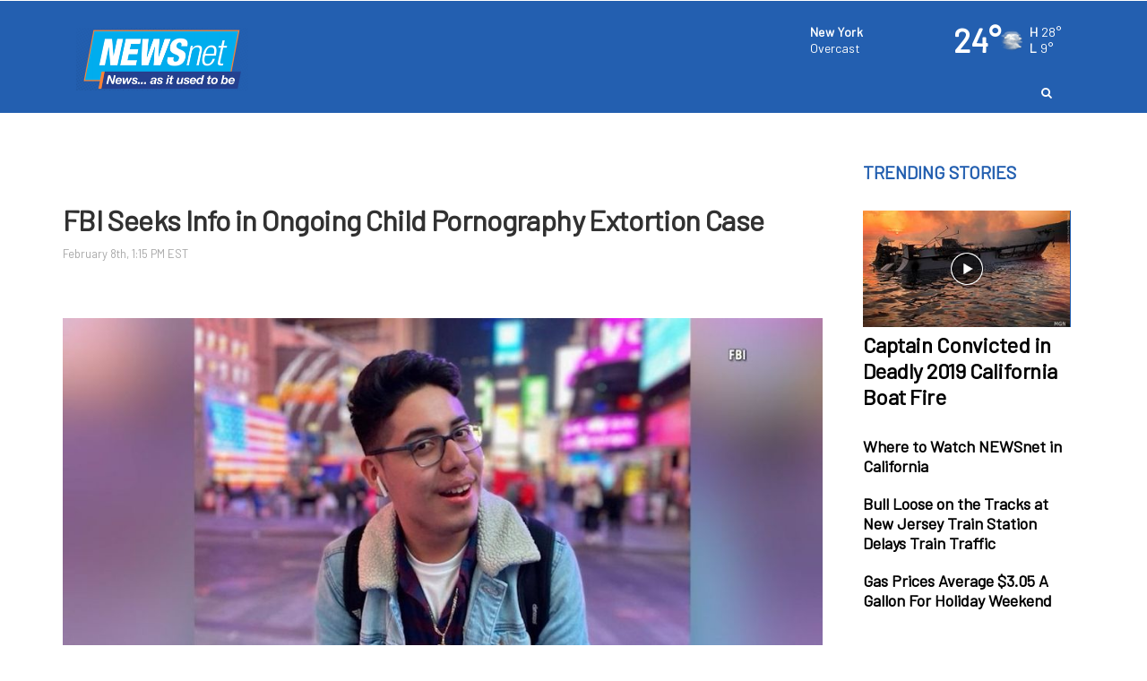

--- FILE ---
content_type: text/html; charset=utf-8
request_url: https://www.newsnetmedia.com/story/43653092/fbi-seeks-info-in-ongoing-child-pornography-extortion-case
body_size: 22394
content:

    <!DOCTYPE html>
    <html lang=en>
      <head>
        
        <!--[if IE 8]>
        <script src="//cdnjs.cloudflare.com/ajax/libs/es5-shim/4.1.1/es5-shim.min.js"></script>
        <script src="//cdnjs.cloudflare.com/ajax/libs/es5-shim/4.1.1/es5-sham.min.js"></script>
        <script src="//cdnjs.cloudflare.com/ajax/libs/html5shiv/3.7.2/html5shiv.min.js"></script>
        <script src="//cdn.uriit.ru/console-polyfill/index.js"></script>
        <![endif]-->
        <script>
          frnStartLoadTime = (new Date()).getTime();
        </script>
        <script>
          var isIE11 = !!navigator.userAgent.match(/Trident.*rv:11./);
          var isIE10 = navigator.userAgent.match(/MSIE 10/i);
          var isIE9 = navigator.userAgent.match(/MSIE 9/i);
          var edge = navigator.userAgent.match(/Edge/i);
          if (isIE11 || isIE10 || isIE9 || edge) {
            var targetScriptNode = document.getElementsByTagName('script')[0];

            var picturefillTag = document.createElement('script');
            picturefillTag.src = "https://cdnjs.cloudflare.com/ajax/libs/picturefill/3.0.3/picturefill.min.js";
            picturefillTag.className = 'picturefillTag';
            targetScriptNode.parentNode.insertBefore(picturefillTag, targetScriptNode);

            var objectfitTag = document.createElement('script');
            objectfitTag.src = "https://cdnjs.cloudflare.com/ajax/libs/lazysizes/4.0.2/plugins/object-fit/ls.object-fit.min.js";
            objectfitTag.className = 'objectfitTag';
            targetScriptNode.parentNode.insertBefore(objectfitTag, targetScriptNode);
          }
        </script>
        <meta name="description" content="FBI Seeks Info in Ongoing Child Pornography Extortion Case"><meta name="keywords" content=""><link rel="canonical" href="https://NewsNetNational.web.franklyinc.com/story/43653092/fbi-seeks-info-in-ongoing-child-pornography-extortion-case" ><meta name="robots" content=""><meta property="og:type" content="article"><meta property="og:title" content="FBI Seeks Info in Ongoing Child Pornography Extortion Case"><meta property="og:url" content="https://www.newsnetmedia.com/story/43653092/fbi-seeks-info-in-ongoing-child-pornography-extortion-case"><meta property="og:description" content="FBI Seeks Info in Ongoing Child Pornography Extortion Case"><meta name="twitter:card" content="summary_large_image"><meta name="twitter:title" content="FBI Seeks Info in Ongoing Child Pornography Extortion Case"><meta name="twitter:description" content="FBI Seeks Info in Ongoing Child Pornography Extortion Case"><meta property="article:publishedDate" content="2021-02-08T18:15:30Z"><meta property="og:image" content="https://NEWSNETNATIONAL.images.worldnow.com/images/20604137_G.jpg?lastEditedDate=1618233801000"><meta property="og:image:width" content="1024"><meta property="og:image:height" content="576"><meta name="twitter:image" content="https://NEWSNETNATIONAL.images.worldnow.com/images/20604137_G.jpg?lastEditedDate=1618233801000">
        <meta charset="utf-8">
        <meta name="viewport" content="width=device-width, minimum-scale=1.0">
        <link rel="icon" type=image/png href=https://NEWSNETNATIONAL.images.worldnow.com/images/23170863_G.png>
        <link rel="stylesheet" href="https://maxcdn.bootstrapcdn.com/bootstrap/3.3.6/css/bootstrap.min.css">
        <link href=https://d2b9yxlps3a15y.cloudfront.net/assets/app-ea832cf7216aa43017f1.css rel="stylesheet" type="text/css">
        <link href=https://ftpcontent.worldnow.com/professionalservices/clients/newsnet/nn-mastercss.css rel="stylesheet" type="text/css">
<link href=https://clientcontent.franklyinc.com/newsnet/css/newsnetnational.css rel="stylesheet" type="text/css">
        <script src="https://code.jquery.com/jquery-2.2.0.min.js"></script>
        <script src="https://maxcdn.bootstrapcdn.com/bootstrap/3.3.6/js/bootstrap.min.js"></script>
        <script>franklyDataLayer = [{
          "ua_id":"UA-82494642-229",
          "page_classification":"story",
          "feature_name":"story",
          "content_classification":"",
          "client_name":"newsnetnational",
          "framework_name":"ResponsiveWeb",
          "headline":"FBI Seeks Info in Ongoing Child Pornography Extortion Case",
          "author":"",
          "permalink":"/story/43653092/fbi-seeks-info-in-ongoing-child-pornography-extortion-case",
          "group":"NEWSnet",
          "browser_type": "ua.browser.name",
          "browser_version": "ua.browser.version",
          "client_id": 1474,
          "device_platform": "ua.os.name",
          "device_model": "ua.device.model",
          "device_version": "ua.os.version",
          "dma": "",
          "feature_id": "43653092",
          "framework_version": "framework_version",
          "screen_resolution": "screen_resolution",
          "station_id": 1474,
          "station_name": "newsnetnational",
          "adSettings": {
            "prebid": false,
            "enableLazyAds": true
          },
          "IMAGE_OPT_ENABLED": true,
          "IMAGE_OPT_RETINA": false
        }];
        </script>
        <title>FBI Seeks Info in Ongoing Child Pornography Extortion Case - NEWSnet - News... as it used to be</title>
        <script>
          window.iFrameResizer = {};
        </script>
        <script type="text/javascript" src="https://cdnjs.cloudflare.com/ajax/libs/iframe-resizer/3.5.3/iframeResizer.contentWindow.min.js" defer></script>
        <script type="text/javascript" src="https://newsnetnational.images.worldnow.com/interface/js/WNVideo.js"></script>
        <!-- Frankly Google Tag Manager -->
          <script>(function(w,d,s,l,i){w[l]=w[l]||[];w[l].push({'gtm.start':new Date().getTime(),event:'gtm.js'});var f=d.getElementsByTagName(s)[0],j=d.createElement(s),dl=l!='dataLayer'?'&l='+l:'';j.async=true;j.src='https://www.googletagmanager.com/gtm.js?id='+i+dl;f.parentNode.insertBefore(j,f);})(window,document,'script','franklyDataLayer','GTM-WV2QLD');</script>
        <!-- End Frankly Google Tag Manager -->
        
        <script type='text/javascript'>     (function() {         /** CONFIGURATION START **/         var _sf_async_config = window._sf_async_config = (window._sf_async_config || {});         _sf_async_config.domain = 'newsnetmedia.com'; // DON'T INCLUDE HTTP(S) OR WWW         _sf_async_config.useCanonical = true;         _sf_async_config.useCanonicalDomain = true;         /** CONFIGURATION END **/         function loadChartbeat() {             var e = document.createElement('script');             var n = document.getElementsByTagName('script')[0];             e.type = 'text/javascript';             e.async = true;             e.src = '//static.chartbeat.com/js/chartbeat.js';             n.parentNode.insertBefore(e, n);         }         loadChartbeat();      })(); </script>
        <script>
var networkidMain="43459271,22675927993";
</script>
<meta name="smartbanner:title" content="NewsNet App">
<meta name="smartbanner:author" content="The Latest News, Weather, and Sports!">
<meta name="smartbanner:price" content="  ">
<meta name="smartbanner:price-suffix-apple" content="Download our App Today!">
<meta name="smartbanner:price-suffix-google" content="Download our App Today!">
<meta name="smartbanner:icon-apple" content="https://NEWSNETNATIONAL.images.worldnow.com/images/22621677_G.png"><meta name="smartbanner:icon-google" content="https://NEWSNETNATIONAL.images.worldnow.com/images/22621677_G.png">
<meta name="smartbanner:button" content="VIEW">
<meta name="smartbanner:button-url-apple" content="https://apps.apple.com/us/app/newsnet-app/id1444862721">
<meta name="smartbanner:button-url-google" content="https://play.google.com/store/apps/details?id=com.newsnetapp.android&hl=en_US&gl=US">
<meta name="smartbanner:enabled-platforms" content="android,ios">
<meta name="smartbanner:close-label" content="Close">

<link rel="stylesheet" href="https://ftpcontent.worldnow.com/professionalservices/smartbanner/smartbanner.css">
<script src="https://ftpcontent.worldnow.com/professionalservices/smartbanner/smartbanner.js"></script>
<link rel="stylesheet" href="https://fonts.googleapis.com/css?family=Barlow">
<style>
body {
  font-family: "Barlow", sans-serif;
}
.Regionalization .headerItemContent {
    padding-left: 10px !important;
}
@media screen and (min-width: 1024px) {

.CollapsibleHeader.CollapsibleHeader-collapse.CollapsibleHeader--sticky .Regionalization.drop-down {
    top: 18px !important;    left: -273px !important;
}
}

@media screen and (min-width: 1440px) {

.CollapsibleHeader.CollapsibleHeader-collapse.CollapsibleHeader--sticky .Regionalization.drop-down {
    top: 18px !important;    left: -268px !important;
}
}

@media screen and (min-width: 1900px) {

.CollapsibleHeader.CollapsibleHeader-collapse.CollapsibleHeader--sticky .Regionalization.drop-down {
    top: 18px !important;    left: -355px !important;
}
}

</style>
<!-- Google Tag Manager -->
<script>(function(w,d,s,l,i){w[l]=w[l]||[];w[l].push({'gtm.start':
new Date().getTime(),event:'gtm.js'});var f=d.getElementsByTagName(s)[0],
j=d.createElement(s),dl=l!='dataLayer'?'&l='+l:'';j.async=true;j.src=
'https://www.googletagmanager.com/gtm.js?id='+i+dl;f.parentNode.insertBefore(j,f);
})(window,document,'script','dataLayer','GTM-WV2QLD');</script>
<!-- End Google Tag Manager -->
<!-- Google GA4 tag  - v1.0.0 - Gamble Oct 31 2022 -->
	<script async src="https://www.googletagmanager.com/gtag/js"></script>
	<script>
		if ( typeof franklyDataLayer == 'object' ){
			window.dataLayer = window.dataLayer || [];
			function gtag(){dataLayer.push(arguments);}
			gtag('js', new Date());
			gtag('config', 'G-5Z93RTS520');
			gtag('propertyId', '318894008');
			gtag('event', 'express_dimensions', {
				"author" : franklyDataLayer[0]['author'],
				"client_id" : franklyDataLayer[0]['client_id'],
				"client_name" :franklyDataLayer[0]['client_name'],
				"content_classification" : franklyDataLayer[0]['content_classification'],
				"dma" : franklyDataLayer[0]['dma'],
				"feature_id" : franklyDataLayer[0]['feature_id'],
				"feature_name" : franklyDataLayer[0]['feature_name'],
				"framework_name" : franklyDataLayer[0]['framework_name'],
				"group" : franklyDataLayer[0]['group'],
				"headline" : franklyDataLayer[0]['headline'],
				"page_classification" : franklyDataLayer[0]['page_classification'],
				"permalink" : franklyDataLayer[0]['permalink'],
				"station_id" : franklyDataLayer[0]['station_id'],
				"station_name" : franklyDataLayer[0]['station_name']
			});
		}
	</script>

<script type='text/javascript'>
    (function() {
        /** CONFIGURATION START **/
        var _sf_async_config = window._sf_async_config = (window._sf_async_config || {});
        _sf_async_config.domain = 'newsnetmedia.com'; // DON'T INCLUDE HTTP(S) OR WWW
        _sf_async_config.useCanonical = true;
        _sf_async_config.useCanonicalDomain = true;
        /** CONFIGURATION END **/
        function loadChartbeat() {
            var e = document.createElement('script');
            var n = document.getElementsByTagName('script')[0];
            e.type = 'text/javascript';
            e.async = true;
            e.src = '//static.chartbeat.com/js/chartbeat.js';
            n.parentNode.insertBefore(e, n);
        }
        loadChartbeat();
     })();
</script>
      </head>
      <body>
        <!-- Frankly Google Tag Manager (noscript) -->
          <noscript><iframe src='https://www.googletagmanager.com/ns.html?id=GTM-WV2QLD'height='0' width='0' style='display:none;visibility:hidden'></iframe></noscript>
        <!-- End Frankly Google Tag Manager (noscript) -->
        
        <div id="content">
    <div id="_universalRender-wrapper">
      <div class="App" data-reactroot="" data-reactid="1" data-react-checksum="-1990884827"><div id="page" class="Page affiliate--newsnetnational is-inIframe" data-reactid="2"><div data-reactid="3"><style>


.CategoryGrid .CategoryGrid-categoryHeader {
display: none;
}


.CategoryGrid 
.PageTitle-sponsorComponent .SponsorUnit-sponsoredLink {
pointer-events: none;
cursor: default
}




@media screen and (max-width: 500px){
h2.PageTitle-text {
    min-width: 254px;
margin:0;
}

.PageTitle-sponsorComponent {
    width:unset;
}


.PageTitle {
    padding: 0;
    padding-left: 5px;
    display:flex;

}

img.SponsorUnit-image.lazyloaded {
    padding-top: 0px;
    width: 70px;
}
}
.CategoryGrid-pictureText .Timestamp {color:#000;}
.CategoryGrid-pictureText {
    position: inherit;
    min-height: 120px;
    padding: 0;
    background: #ffffff;
}
.CategoryGrid img {
    width: 100%;
    height: 61%;
    object-fit: cover;
}



@media screen and (min-width: 992px){
h2.PageTitle-text {
    font-size: 15px;
}
}
img.SponsorUnit-image.lazyloaded {
    width: 70px;
}

h2.PageTitle-text {
    width: 100%;
}

.PageTitle {
    padding: 0;
    padding-left: 5px;
}


.Page.is-inIframe .PageTitle {
    margin-left: 0;
    width: 100%;
}
.SponsorUnit-image{display:unset;}
@media screen and (min-width: 992px){
.Card-split-textContainer--sm {
    height: 40%;
}

.Card-container.Card-md.Card-full-container.Card-full-container--lg.Card-imageGradient.Card-imageGradient--bottom.frn-u-foreground-chrome.frn-u-background-chrome {
    height: 545px;
}}

div#page {
    background-color: #ffffff !important;
}

</style></div><div id="header" class="PageGrid PageHeader" data-reactid="4"><div class="row" data-reactid="5"><div class="col-xs-12" data-reactid="6"><div class="frankly-core-ComponentContainer" data-reactid="7"><div class="CollapsibleHeader" style="border-top:1px solid #ffffff;border-bottom:1px solid #ffffff;background-color:#235fb0;height:auto;" data-reactid="8"><div class="container" data-reactid="9"><div class="CollapsibleHeader-logo col-lg-4 col-md-5 col-sm-5" data-reactid="10"><a href="/" data-reactid="11"><div class="imageContainer" data-reactid="12"><img class=" lazyload" src="[data-uri]" data-src="https://NEWSNETNATIONAL.images.worldnow.com/images/24127333_G.png?auto=webp&amp;disable=upscale&amp;dpr=2&amp;height=70&amp;fit=bounds" alt="logo" style="object-fit:cover;" height="70" data-reactid="13"/></div></a></div><div class="col-lg-8 col-md-7 col-sm-7 col-xs-12" data-reactid="14"><div class="CollapsibleHeader-toggleIcon" data-reactid="15"><div type="button" class="navbar-toggle collapsed" data-toggle="collapse" data-target="#navbar-collapse" data-reactid="16"><svg x="0px" y="0px" width="24px" height="24px" viewBox="0 0 36 36" xml:space="preserve" data-reactid="17"><line stroke="#ffffff" x1="4" y1="18" x2="32" y2="18" data-reactid="18"></line><line stroke="#ffffff" x1="4" y1="6" x2="32" y2="6" data-reactid="19"></line><line stroke="#ffffff" x1="4" y1="30" x2="32" y2="30" data-reactid="20"></line></svg></div></div><div class="HeaderMenu clearfix" data-reactid="21"><div class="CollapsibleHeader-topHeader" data-reactid="22"><div class="frankly-core-ComponentContainer" data-reactid="23"><!-- react-empty: 24 --></div><div class="Collapsible-HeaderMenu-SponsorArea" data-reactid="25"><!-- react-empty: 26 --></div></div><div class="HeaderMenu-SearchBar hidden-xs" data-reactid="27"><div class="HeaderSearch hidden-xs" style="color:#fff;" data-reactid="28"><button class="HeaderSearch-icon" data-reactid="29"><i class="fa fa-search" aria-hidden="true" data-reactid="30"></i></button></div></div><div id="navbar-collapse" class="navbar-collapse collapse" aria-expanded="false" data-reactid="31"><ul id="navbar" class="nav navbar-nav isHidden" data-reactid="32"><li class="HeaderMenu-search" data-toggle="collapse" data-target="#navbar-collapse" data-reactid="33"><a style="color:#ffffff;" data-reactid="34"><i class="fa fa-search" aria-hidden="true" data-reactid="35"></i><!-- react-text: 36 --> Search<!-- /react-text --></a></li></ul></div><div class="HeaderMenu-MobileHeaderSearch" data-reactid="37"><div class="MobileHeaderSearch hidden-md hidden-lg hidden-sm" style="color:#FFF;display:none;" data-reactid="38"><div style="background-color:#235fb0;" data-reactid="39"><div class="MobileHeaderSearch-cancelIcon" data-reactid="40"><i data-toggle="collapse" data-target="#navbar-collapse" class="fa fa-times" data-reactid="41"></i></div><div class="SearchBar" style="background-color:#235fb0;color:#FFF;" data-reactid="42"><div class="input-group" data-reactid="43"><div class="SearchBar-input" data-reactid="44"><input placeholder="Enter text here..." data-reactid="45"/></div><span class="input-group-btn" data-reactid="46"><button data-reactid="47">GO</button></span></div><ul class="SearchBar-result" style="background-color:#235fb0;color:#FFF;" data-reactid="48"></ul></div></div></div></div></div></div></div></div></div><div class="frankly-core-ComponentContainer" data-reactid="49"><!-- react-empty: 50 --></div></div></div></div><div class="PageGrid PageBody container" data-reactid="51"><div class="row" data-reactid="52"><div class="col-xs-12" data-reactid="53"><div class="frankly-core-ComponentContainer" style="margin:30px 0 30px 0;" data-reactid="54"><div class="AdvertisementUnit AdvertisementUnit--wideGreyBase" id="WNAd41" data-adData="{&quot;id&quot;:41,&quot;ownerinfo&quot;:{&quot;loc&quot;:{&quot;share&quot;:6},&quot;nat&quot;:{&quot;share&quot;:4}},&quot;wncc&quot;:&quot;&quot;,&quot;type&quot;:&quot;dom&quot;,&quot;application&quot;:&quot;banner&quot;,&quot;oop&quot;:false,&quot;screensizes&quot;:[[[1470,0],[[970,90],[728,90]]],[[1200,0],[[970,90],[728,90]]],[[992,0],[728,90]],[[768,0],[320,50]],[[0,0],[320,50]]],&quot;serverRendered&quot;:true}" data-reactid="55"></div></div></div></div><div class="row--hasStickyChild row" data-reactid="56"><div class="col-xl-9 col-lg-9 col-md-9 col-sm-12 col-xs-12" data-reactid="57"><div class="frankly-core-ComponentContainer" data-reactid="58"><!-- react-empty: 59 --></div></div><div class="col-xl-3 col-lg-3 col-md-3 col-sm-12 col-xs-12" data-reactid="60"><div class="frankly-core-ComponentContainer" data-reactid="61"><!-- react-empty: 62 --></div><div class="frankly-core-ComponentContainer" data-reactid="63"><!-- react-empty: 64 --></div><div id="ComponentContainer_205901" style="top:0;position:sticky;" class="frankly-core-ComponentContainer-Wrapper frankly-core-ComponentContainer-Wrapper--sticky" data-reactid="65"><div class="frankly-core-ComponentContainer" data-reactid="66"><div class="CardContainer" style="background-color:;" data-reactid="67"><div class="CardContainer-gutterSpacing--md col-xs-12" data-reactid="68"><div class="AdvertisementUnit AdvertisementUnit--wideGreyBase" id="WNAd43" data-adData="{&quot;id&quot;:43,&quot;ownerinfo&quot;:{&quot;loc&quot;:{&quot;share&quot;:6},&quot;nat&quot;:{&quot;share&quot;:4}},&quot;screensizes&quot;:[[[1470,0],[[300,600],[300,250]]],[[1200,0],[[300,600],[300,250]]],[[0,0],[]]],&quot;serverRendered&quot;:true}" data-reactid="69"></div></div><!-- react-text: 70 --><!-- /react-text --></div></div></div></div></div><div class="row" data-reactid="71"><div class="col-xl-12 col-lg-12 col-md-12 col-sm-12 col-xs-12" data-reactid="72"><div class="frankly-core-ComponentContainer" data-reactid="73"><div class="AdvertisementUnit AdvertisementUnit--wideGreyBase" id="WNAd46" data-adData="{&quot;id&quot;:&quot;46&quot;,&quot;wncc&quot;:&quot;&quot;,&quot;ownerinfo&quot;:{&quot;loc&quot;:{&quot;share&quot;:6},&quot;nat&quot;:{&quot;share&quot;:4}},&quot;screensizes&quot;:[[[1470,0],[728,90]],[[1200,0],[728,90]],[[992,0],[728,90]],[[768,0],[320,50]],[[0,0],[320,50]]],&quot;type&quot;:&quot;dom&quot;,&quot;application&quot;:&quot;banner&quot;,&quot;oop&quot;:false,&quot;serverRendered&quot;:true}" data-reactid="74"></div></div></div></div><div class="row" data-reactid="75"><div class="col-xl-3 col-lg-3 col-md-3 col-sm-12 col-xs-12" data-reactid="76"><div class="frankly-core-ComponentContainer" data-reactid="77"><!-- react-empty: 78 --></div></div><div class="col-xl-3 col-lg-3 col-md-3 col-sm-12 col-xs-12" data-reactid="79"><div class="frankly-core-ComponentContainer" data-reactid="80"><!-- react-empty: 81 --></div></div><div class="col-xl-3 col-lg-3 col-md-3 col-sm-12 col-xs-12" data-reactid="82"><div class="frankly-core-ComponentContainer" data-reactid="83"><!-- react-empty: 84 --></div></div><div class="col-xl-3 col-lg-3 col-md-3 col-sm-12 col-xs-12" data-reactid="85"><div class="frankly-core-ComponentContainer" data-reactid="86"><!-- react-empty: 87 --></div></div></div><div class="row" data-reactid="88"><div class="col-xl-12 col-lg-12 col-md-12 col-sm-12 col-xs-12" data-reactid="89"><div class="frankly-core-ComponentContainer" data-reactid="90"><div class="AdvertisementUnit AdvertisementUnit--wideGreyBase" id="WNAd241" data-adData="{&quot;id&quot;:&quot;241&quot;,&quot;wncc&quot;:&quot;&quot;,&quot;ownerinfo&quot;:{&quot;loc&quot;:{&quot;share&quot;:6},&quot;nat&quot;:{&quot;share&quot;:4}},&quot;screensizes&quot;:[[[1470,0],[[970,90],[728,90]]],[[1200,0],[[970,90],[728,90]]],[[992,0],[[970,90],[728,90]]],[[768,0],[320,50]],[[0,0],[320,50]]],&quot;type&quot;:&quot;dom&quot;,&quot;application&quot;:&quot;banner&quot;,&quot;oop&quot;:false,&quot;serverRendered&quot;:true}" data-reactid="91"></div></div><div class="frankly-core-ComponentContainer" data-reactid="92"><!-- react-empty: 93 --></div></div></div></div><div class="PageGrid PageFooter" data-reactid="94"><div class="row" data-reactid="95"><div class="col-xs-12" data-reactid="96"><div class="frankly-core-ComponentContainer" data-reactid="97"><div class="AdvertisementUnit AdvertisementUnit--wideGreyBase" id="WNAd243" data-adData="{&quot;id&quot;:&quot;243&quot;,&quot;wncc&quot;:&quot;Promotion 14&quot;,&quot;ownerinfo&quot;:{&quot;loc&quot;:{&quot;share&quot;:1}},&quot;screensizes&quot;:[[[1470,0],[1,1]],[[1200,0],[1,1]],[[992,0],[1,1]],[[768,0],[]],[[0,0],[]]],&quot;type&quot;:&quot;dom&quot;,&quot;application&quot;:&quot;banner&quot;,&quot;oop&quot;:false,&quot;serverRendered&quot;:true}" data-reactid="98"></div></div></div></div><div class="row" data-reactid="99"><div class="col-xs-12" data-reactid="100"><div class="frankly-core-ComponentContainer logo-footer" style="margin:0 -15px 0 -15px;" data-reactid="101"><div class="SimpleNavigation hidden-xs" style="background-color:#235fb0;" data-reactid="102"><div class="container" data-reactid="103"><div class="navbar-header" data-reactid="104"><button class="navbar-toggle collapsed" data-toggle="collapse" data-target="#simple-navbar" aria-expanded="false" aria-controls="navbar" data-reactid="105"><svg x="0px" y="0px" width="24px" height="24px" viewBox="0 0 36 36" xml:space="preserve" data-reactid="106"><line x1="4" y1="18" x2="32" y2="18" data-reactid="107"></line><line x1="4" y1="6" x2="32" y2="6" data-reactid="108"></line><line x1="4" y1="30" x2="32" y2="30" data-reactid="109"></line></svg></button></div><nav class="navbar navbar-default" data-reactid="110"><div id="simple-navbar" class="navbar-collapse collapse" aria-expanded="false" data-reactid="111"><ul class="nav navbar-nav" data-reactid="112"></ul></div></nav></div></div></div><div class="frankly-core-ComponentContainer" data-reactid="113"><!-- react-empty: 114 --></div><div class="frankly-core-ComponentContainer copyright-footer" style="margin:-50px -15px 0 -15px;" data-reactid="115"><div class="Footer" style="background-color:#235fb0;color:#FFFFFF;" data-reactid="116"><div class="container" data-reactid="117"><div class="row" data-reactid="118"><div class="col-xs-12" data-reactid="119"><div class="Footer-copyrightText" data-reactid="120"><!-- react-text: 121 -->All content © copyright <!-- /react-text --><!-- react-text: 122 -->NEWSnet - News... as it used to be<!-- /react-text --><!-- react-text: 123 -->.<!-- /react-text --></div><div class="Footer-footerLinks" data-reactid="124"><span data-reactid="125">©2024 Bridge News LLC</span></div><div class="Footer-rightsText" data-reactid="126"><!-- react-text: 127 -->All Rights Reserved. For more information on this site, please read our <!-- /react-text --><a href="/story/18990/privacy-policy" target="_blank" style="color:#FFFFFF;" rel="noopener noreferrer" data-reactid="128"> Privacy Policy</a><!-- react-text: 129 -->, <!-- /react-text --><a href="/story/18991/terms-of-service" target="_blank" style="color:#FFFFFF;" rel="noopener noreferrer" data-reactid="130"> Terms of Service</a><!-- react-text: 131 -->, and <!-- /react-text --><a href="http://www.aboutads.info/choices" target="_blank" style="color:#FFFFFF;" rel="noopener noreferrer" data-reactid="132"> Ad Choices</a><!-- react-text: 133 -->.<!-- /react-text --></div><a class="Footer-franklyLink" href="https://www.franklymedia.com" target="_blank" data-reactid="134"><div class="PoweredByFranklyIcon" data-reactid="135"><div class="imageContainer" data-reactid="136"><img class="frankly-footer lazyload" src="[data-uri]" data-src="https://frankly.images.worldnow.com/images/branding/powered-by-frankly-media.svg?auto=webp&amp;disable=upscale&amp;width=150" alt="Powered by Frankly Media" style="object-fit:cover;" width="150" data-reactid="137"/></div></div></a></div></div></div></div></div></div></div></div></div></div>
    </div>
    <script>var _reduxData = {"affiliateZipcode":"10001","config":{},"location":{"city":"New York","state":"New York","stateAbbr":"NY","zipcode":"10001"},"page":{"uri":"http://www.newsnetmedia.com/story/43653092/fbi-seeks-info-in-ongoing-child-pornography-extortion-case","path":"/story/43653092/fbi-seeks-info-in-ongoing-child-pornography-extortion-case","hostname":"www.newsnetmedia.com","protocol":"http","port":""},"resources":{"https://newsnetnational.api.franklyinc.com/story/43653092/a?clienttype=container.json":{"data":{}}}};</script>
    <script>var _franklyInitialData = {"locale":{"locales":["en"],"messages":{}},"Helmet":{"title":"FBI Seeks Info in Ongoing Child Pornography Extortion Case","titleBase":"NEWSnet - News... as it used to be","metas":[{"name":"description","content":"FBI Seeks Info in Ongoing Child Pornography Extortion Case"},{"name":"keywords","content":""},{"rel":"canonical","href":"https://NewsNetNational.web.franklyinc.com/story/43653092/fbi-seeks-info-in-ongoing-child-pornography-extortion-case","isLink":true},{"name":"robots","content":""},{"property":"og:type","content":"article"},{"property":"og:title","content":"FBI Seeks Info in Ongoing Child Pornography Extortion Case"},{"property":"og:url","content":"https://www.newsnetmedia.com/story/43653092/fbi-seeks-info-in-ongoing-child-pornography-extortion-case"},{"property":"og:description","content":"FBI Seeks Info in Ongoing Child Pornography Extortion Case"},{"name":"twitter:card","content":"summary_large_image"},{"name":"twitter:title","content":"FBI Seeks Info in Ongoing Child Pornography Extortion Case"},{"name":"twitter:description","content":"FBI Seeks Info in Ongoing Child Pornography Extortion Case"},{"property":"article:publishedDate","content":"2021-02-08T18:15:30Z"},{"property":"og:image","content":"https://NEWSNETNATIONAL.images.worldnow.com/images/20604137_G.jpg?lastEditedDate=1618233801000"},{"property":"og:image:width","content":"1024"},{"property":"og:image:height","content":"576"},{"name":"twitter:image","content":"https://NEWSNETNATIONAL.images.worldnow.com/images/20604137_G.jpg?lastEditedDate=1618233801000"}],"statusCode":200,"updateTitleSources":{"route":"","primaryContentSource":""},"errors":{},"pageInfo":{"containerId":43653092,"headline":"FBI Seeks Info in Ongoing Child Pornography Extortion Case","contentClassification":"News","containerClass":"story","author":"","ownerName":"NEWSNETNATIONAL","publishedDate":"2021-02-08T18:15:30Z","creationDate":"2021-02-08T18:15:30Z"}},"Weather":{"wsi":{},"errors":{}},"Ctx":{"config":{"affiliate":{"id":1474,"name":"NEWSNETNATIONAL","dmaCode":"","group":"NEWSnet","displayName":"NEWSnet - News... as it used to be","title":"NEWSnet - News... as it used to be","logo":"https://NEWSNETNATIONAL.images.worldnow.com/images/24127333_G.png","favicon":"https://NEWSNETNATIONAL.images.worldnow.com/images/23170863_G.png","locations":[{"city":"New York","state":"New York","stateAbbr":"NY","zipcode":"10001"},{"city":"Los Angeles","state":"California","stateAbbr":"CA","zipcode":"90001"},{"city":"Chicago","state":"Illinois","stateAbbr":"IL","zipcode":"60007"},{"city":"Atlanta","state":"Georgia","stateAbbr":"GA","zipcode":"30301"},{"city":"Dallas","state":"Texas","stateAbbr":"TX","zipcode":"75001"},{"city":"Farmington Hills","state":"Michigan","stateAbbr":"MI","zipcode":"48331"},{"city":"Cadillac","state":"Michigan","stateAbbr":"MI","zipcode":"49601"}]},"appOptions":{"contentClassification":"","pageType":"","headerSticky":false,"placeholderImage":"https://NEWSNETNATIONAL.images.worldnow.com/images/22525851_G.png","language":"en"},"theme":{"primaryColor":"#000000","secondaryColor":"#878787","peripheralColor":""},"custom":{"stylesheets":["https://ftpcontent.worldnow.com/professionalservices/clients/newsnet/nn-mastercss.css","https://clientcontent.franklyinc.com/newsnet/css/newsnetnational.css"],"scripts":[]},"header":[{"type":"row","cols":[{"type":"col","spans":{"xs":12},"components":[{"id":"components/core/CollapsibleHeader","props":{"searchIconColor":"#fff","showAd":true,"enableSearch":true,"backgroundColor":"#235fb0","subNavstackBackgroundColor":"#235fb0","textColor":"#ffffff","sponsor":{},"borderOptions":{"top":{"enable":true,"color":"#ffffff"},"bottom":{"enable":true,"color":"#ffffff"}},"menuItemHoverStyle":{"backgroundColor":"#235fb0","color":"#00aeef","textDecoration":"none"},"searchOptions":{"displayResultsOnNewPage":true,"numberItems":5,"backgroundColor":"#235fb0","hoverBackgroundColor":"#235fb0","textColor":"#FFF","textAlignment":"left","FRN_resourceEndpoints":[{"type":"xml","url":"https://sitesearch.worldnow.com/search?${params}"}]},"collapseNavigation":true,"gridIconColor":"#ffffff","menu":[],"optionalWidgetsPlacement":"right","optionalWidgets":[],"weatherWidget":{"id":"components/weather/CurrentConditionsAtAGlance","props":{"link":"/weather","showCityName":true,"transitionTimeInSeconds":5,"textColor":"#ffffff","textSize":"medium","iconSize":"medium","zipcodeData":{"FRN_resourceEndpoints":[{"type":"json","url":"/api/integrations/wsi/current?zipcode=${zipcode}"}]},"condensed":false,"showDetail":true},"FRN_resourceEndpoints":[{"type":"json","url":"/api/integrations/wsi/current"}]}}},{"id":"components/custom/SimpleNavigation","props":{"textAlignment":"center","backgroundColor":"#235fb0","textColor":"#FFF","menuItemHoverStyle":{"backgroundColor":"rgba(255, 255, 255, 0.2)","color":"#FFFFFF","textDecoration":"underline"},"enableHideOnSmall":false,"menu":[{"text":"About","href":"http://franklyinc.com"}]}}]}]}],"routes":[{"paths":["/"],"body":[{"type":"row","gutterSpacing":"","cols":[{"type":"col","spans":{"xl":12,"lg":12,"md":12,"sm":12,"xs":12},"gutterSpacing":"","components":[{"id":"components/AdvertisementUnit","FRN_style":{},"FRN_loadOrderIndex":1,"visualInfo":{"affiliate":"wnow"},"props":{"className":"AdvertisementUnit--wideGreyBase","adData":{"id":"41","wncc":"","ownerinfo":{"loc":{"share":6},"nat":{"share":4}},"screensizes":[[[1470,0],[[728,90],[970,250],[970,90]]],[[1200,0],[[728,90],[970,250]]],[[992,0],[[728,90],[970,90]]],[[768,0],[320,50]],[[0,0],[320,50]]],"type":"dom","application":"banner","oop":false},"isLazyAd":true}}]}]},{"type":"row","gutterSpacing":"","cols":[{"type":"col","spans":{"xl":9,"md":8,"sm":12,"xs":12},"gutterSpacing":"","components":[{"id":"components/news/CategoryGrid","FRN_resourceEndpoints":[{"url":"https://newsnetnational.api.franklyinc.com/category/124895/a?clienttype=container.json","type":"json"}],"FRN_style":{},"visualInfo":{"affiliate":"wnow"},"props":{"title":"Lifestyle Channels","headline":"Default Headline","titleColor":"#313131","backgroundColor":"#ffffff","showReadMore":true,"categoryUrl":"#","totalNumberOfItems":20,"layout":"grid","showPagination":false,"rowGridCount":5,"heroPlacement":"left","heroCount":5,"columnGridCount":3,"textColor":"#FFF","showTimestamp":false,"padding":5,"showPill":false,"startArticleIndex":0,"videoIconPlacement":"center","timestampOptions":{"showElapsedTime":false,"displayShortDateTime":false},"titleType":"Module Title","imageSizing":"fixed-height","types":["link"],"displaySizes":[]}}]},{"type":"col","spans":{"xl":3,"md":4,"sm":12,"xs":12},"gutterSpacing":"","components":[{"id":"components/AdvertisementUnit","FRN_style":{},"FRN_loadOrderIndex":1,"visualInfo":{"affiliate":"wnow"},"props":{"className":"AdvertisementUnit--wideGreyBase","adData":{"id":43,"ownerinfo":{"nat":{"share":4},"loc":{"share":6}},"wncc":"","type":"dom","application":"banner","oop":false,"screensizes":[[[1470,0],[300,250]],[[1200,0],[300,250]],[[992,0],[300,250]],[[768,0],[300,250]],[[0,0],[300,250]]]},"isLazyAd":true}},{"id":"components/AdvertisementUnit","FRN_style":{},"FRN_loadOrderIndex":1,"visualInfo":{"affiliate":"wnow"},"props":{"className":"AdvertisementUnit--wideGreyBase","adData":{"id":"52","wncc":"","ownerinfo":{"nat":{"share":4},"loc":{"share":6}},"screensizes":[[[1470,0],[[300,250],[300,600]]],[[1200,0],[[300,250],[300,600]]],[[992,0],[[300,250],[300,600]]],[[768,0],[300,250]],[[0,0],[300,250]]],"type":"dom","application":"banner","oop":false},"isLazyAd":true}}]}]},{"type":"row","gutterSpacing":"","cols":[{"type":"col","spans":{"xl":12,"lg":12,"md":12,"sm":12,"xs":12},"gutterSpacing":"","components":[{"id":"components/news/TabbedCategoryHeadlines","FRN_resourceEndpoints":[{"type":"json","url":"https://newsnetnational.api.franklyinc.com/category/138849/mostpopularstory?clienttype=container.json"}],"FRN_style":{},"visualInfo":{"affiliate":"wnow"},"props":{"title":"Lifestyle Videos","titleColor":"#000","barBackgroundColor":"#000","barTextColor":"#fff","backgroundColor":"#fff","activeTabBackgroundColor":"#e74c3c","tabbedLineColor":"#e74c3c","articleListType":"components/news/ArticleList","tabs":[{"title":"Lifestyle","FRN_resourceEndpoints":[{"type":"json","url":"https://newsnetnational.api.franklyinc.com/category/138849/mostpopularstory?clienttype=container.json"}],"props":{"showTitle":true,"showThumbnails":true,"numberOfItems":10,"showDescriptions":false,"showBylines":false,"thumbnailAlignment":"left"}},{"title":"Auto","FRN_resourceEndpoints":[{"type":"json","url":"https://newsnetnational.api.franklyinc.com/category/123116/mostpopularvideo?clienttype=container.json"}],"props":{"showTitle":true,"showThumbnails":true,"numberOfItems":10,"showDescriptions":false,"showBylines":false,"thumbnailAlignment":"left"}},{"title":"Beauty & Style","FRN_resourceEndpoints":[{"type":"json","url":"https://newsnetnational.api.franklyinc.com/category/106217/mostpopularvideo?clienttype=container.json"}],"props":{"showTitle":true,"showThumbnails":true,"numberOfItems":10,"showDescriptions":false,"showBylines":false,"thumbnailAlignment":"left"}},{"title":"Business","FRN_resourceEndpoints":[{"type":"json","url":"https://newsnetnational.api.franklyinc.com/category/145769/mostpopularvideo?clienttype=container.json"}],"props":{"showTitle":true,"showThumbnails":true,"numberOfItems":10,"showDescriptions":false,"showBylines":false,"thumbnailAlignment":"left"}},{"title":"Entertainment","FRN_resourceEndpoints":[{"type":"json","url":"https://newsnetnational.api.franklyinc.com/category/124420/mostpopularvideo?clienttype=container.json"}],"props":{"showTitle":true,"showThumbnails":true,"numberOfItems":10,"showDescriptions":false,"showBylines":false,"thumbnailAlignment":"left"}},{"title":"Food","FRN_resourceEndpoints":[{"type":"json","url":"https://newsnetnational.api.franklyinc.com/category/107238/mostpopularvideo?clienttype=container.json"}],"props":{"showTitle":true,"showThumbnails":true,"numberOfItems":10,"showDescriptions":false,"showBylines":false,"thumbnailAlignment":"left"}},{"title":"Health","FRN_resourceEndpoints":[{"type":"json","url":"https://newsnetnational.api.franklyinc.com/category/107263/mostpopularvideo?clienttype=container.json"}],"props":{"showTitle":true,"showThumbnails":true,"numberOfItems":10,"showDescriptions":false,"showBylines":false,"thumbnailAlignment":"left"}},{"title":"Home & Family","FRN_resourceEndpoints":[{"type":"json","url":"https://newsnetnational.api.franklyinc.com/category/123425/mostpopularvideo?clienttype=container.json"}],"props":{"showTitle":true,"showThumbnails":true,"numberOfItems":10,"showDescriptions":false,"showBylines":false,"thumbnailAlignment":"left"}},{"title":"Money","FRN_resourceEndpoints":[{"type":"json","url":"https://newsnetnational.api.franklyinc.com/category/123340/mostpopularvideo?clienttype=container.json"}],"props":{"showTitle":true,"showThumbnails":true,"numberOfItems":10,"showDescriptions":false,"showBylines":false,"thumbnailAlignment":"left"}},{"title":"Pets","FRN_resourceEndpoints":[{"type":"json","url":"https://newsnetnational.api.franklyinc.com/category/104817/mostpopularvideo?clienttype=container.json"}],"props":{"showTitle":true,"showThumbnails":true,"numberOfItems":10,"showDescriptions":false,"showBylines":false,"thumbnailAlignment":"left"}},{"title":"Technology","FRN_resourceEndpoints":[{"type":"json","url":"https://newsnetnational.api.franklyinc.com/category/106129/mostpopularvideo?clienttype=container.json"}],"props":{"showTitle":true,"showThumbnails":true,"numberOfItems":10,"showDescriptions":false,"showBylines":false,"thumbnailAlignment":"left"}},{"title":"Travel","FRN_resourceEndpoints":[{"type":"json","url":"https://newsnetnational.api.franklyinc.com/category/127553/mostpopularvideo?clienttype=container.json"}],"props":{"showTitle":true,"showThumbnails":true,"numberOfItems":10,"showDescriptions":false,"showBylines":false,"thumbnailAlignment":"left"}}],"titleType":"Module Title"}},{"id":"components/AdvertisementUnit","FRN_style":{},"FRN_loadOrderIndex":1,"visualInfo":{"affiliate":"wnow"},"props":{"className":"AdvertisementUnit--wideGreyBase--hasBorder","adData":{"id":"46","ownerinfo":{"nat":{"share":4},"loc":{"share":6}},"wncc":"","type":"dom","application":"banner","oop":false,"screensizes":[[[1470,0],[728,90]],[[1200,0],[728,90]],[[992,0],[728,90]],[[768,0],[[320,50]]],[[0,0],[320,50]]]},"isLazyAd":true}},{"id":"components/shared/CodeBlock","FRN_resourceEndpoints":[{"type":"xml","url":"https://newsnetnational.api.franklyinc.com/utilityblock/591749/a?clienttype=rss"}],"FRN_style":{},"visualInfo":{"affiliate":"wnow"},"props":{"title":"","showTitle":false,"type":"inline","iframeOptions":{"url":"","dimensionsPerBreakpoint":{},"enableFullScreen":false,"sandbox":"","showScrollBar":false},"showBorder":false,"borderColor":"","content":"","titleType":"Module Title"}}]}]},{"type":"row","gutterSpacing":"","cols":[{"type":"col","spans":{"xl":3,"lg":3,"md":3,"sm":12,"xs":12},"gutterSpacing":"","components":[{"id":"components/news/ArticleList","FRN_resourceEndpoints":[{"url":"https://newsnetnational.api.franklyinc.com/category/29878/a?clienttype=container.json","type":"json"}],"FRN_style":{},"visualInfo":{"affiliate":"wnow"},"props":{"title":"Pets","headline":"Default Headline","layout":"list","titleColor":"#000","backgroundColor":"#ffffff","textColor":"#000000","numberOfItems":6,"showThumbnails":false,"showPillsOnHeroItem":false,"showDescriptions":false,"showTitle":true,"thumbnailAlignment":"left","thumbnailHtmlWidth":"","showReadMore":false,"showMoreArrow":false,"readMoreText":"","readMoreBackgroundColor":"","readMoreTextColor":"","showBylines":false,"categoryUrl":"","linkToLegacy":false,"enableStackView":true,"maintainHeroImageAspectRatio":true,"heroImageBackgroundColor":"#23408f","addMetaTags":false,"fill":"","videoIconPlacement":"center","timestampOptions":{"showElapsedTime":false,"displayShortDateTime":false},"startArticleIndex":0,"titleType":"Module Title","types":["story","clip","link"],"displaySizes":[]}}]},{"type":"col","spans":{"xl":3,"lg":3,"md":3,"sm":12,"xs":12},"gutterSpacing":"","components":[{"id":"components/news/ArticleList","FRN_resourceEndpoints":[{"url":"https://newsnetnational.api.franklyinc.com/category/73801/a?clienttype=container.json","type":"json"}],"FRN_style":{},"visualInfo":{"affiliate":"wnow"},"props":{"title":"Entertainment","headline":"Default Headline","layout":"list","titleColor":"#000","backgroundColor":"#ffffff","textColor":"#000000","numberOfItems":6,"showThumbnails":false,"showPillsOnHeroItem":false,"showDescriptions":false,"showTitle":true,"thumbnailAlignment":"left","thumbnailHtmlWidth":"","showReadMore":false,"showMoreArrow":false,"readMoreText":"","readMoreBackgroundColor":"","readMoreTextColor":"","showBylines":false,"categoryUrl":"","linkToLegacy":false,"enableStackView":true,"maintainHeroImageAspectRatio":true,"heroImageBackgroundColor":"#23408f","addMetaTags":false,"fill":"","videoIconPlacement":"center","timestampOptions":{"showElapsedTime":false,"displayShortDateTime":false},"startArticleIndex":0,"titleType":"Module Title","types":["story","clip","link"],"displaySizes":[]}}]},{"type":"col","spans":{"xl":3,"lg":3,"md":3,"sm":12,"xs":12},"gutterSpacing":"","components":[{"id":"components/news/ArticleList","FRN_resourceEndpoints":[{"url":"https://newsnetnational.api.franklyinc.com/category/58532/a?clienttype=container.json","type":"json"}],"FRN_style":{},"visualInfo":{"affiliate":"wnow"},"props":{"title":"Technology","headline":"Default Headline","layout":"list","titleColor":"#000","backgroundColor":"#ffffff","textColor":"#000000","numberOfItems":6,"showThumbnails":false,"showPillsOnHeroItem":false,"showDescriptions":false,"showTitle":true,"thumbnailAlignment":"left","thumbnailHtmlWidth":"","showReadMore":false,"showMoreArrow":false,"readMoreText":"","readMoreBackgroundColor":"","readMoreTextColor":"","showBylines":false,"categoryUrl":"","linkToLegacy":false,"enableStackView":true,"maintainHeroImageAspectRatio":true,"heroImageBackgroundColor":"#23408f","addMetaTags":false,"fill":"","videoIconPlacement":"center","timestampOptions":{"showElapsedTime":false,"displayShortDateTime":false},"startArticleIndex":0,"titleType":"Module Title","types":["story","clip","link"],"displaySizes":[]}}]},{"type":"col","spans":{"xl":3,"lg":3,"md":3,"sm":12,"xs":12},"gutterSpacing":"","components":[{"id":"components/shared/CodeBlock","FRN_resourceEndpoints":[{"type":"xml","url":"https://newsnetnational.api.franklyinc.com/utilityblock/17023/a?clienttype=rss"}],"FRN_style":{},"visualInfo":{"affiliate":"wnow"},"props":{"title":"","showTitle":false,"type":"inline","iframeOptions":{"url":"","dimensionsPerBreakpoint":{},"enableFullScreen":false,"sandbox":"","showScrollBar":false},"showBorder":false,"borderColor":"","content":"","titleType":"Module Title"}}]}]},{"type":"row","gutterSpacing":"","cols":[{"type":"col","spans":{"xl":12,"lg":12,"md":12,"sm":12,"xs":12},"gutterSpacing":"","components":[{"id":"components/shared/CodeBlock","FRN_resourceEndpoints":[{"type":"xml","url":"https://newsnetnational.api.franklyinc.com/utilityblock/589923/a?clienttype=rss"}],"FRN_style":{},"visualInfo":{"affiliate":"wnow"},"props":{"title":"","showTitle":false,"type":"inline","iframeOptions":{"url":"","dimensionsPerBreakpoint":{},"enableFullScreen":false,"sandbox":"","showScrollBar":false},"showBorder":false,"borderColor":"","content":"","titleType":"Module Title"}}]}]}],"browserTitle":"Home","contentClassification":"Homepage","gutterSpacing":"","customStyle":"\u003cstyle>\n\n\n@media screen and (max-width: 500px){\nh2.PageTitle-text {\n    min-width: 254px;\nmargin:0;\n}\n\n.PageTitle-sponsorComponent {\n    width:unset;\n}\n\n\n.PageTitle {\n    padding: 0;\n    padding-left: 5px;\n    display:flex;\n\n}\n\nimg.SponsorUnit-image.lazyloaded {\n    padding-top: 0px;\n    width: 70px;\n\n\n@media screen and (min-width: 992px){\nh2.PageTitle-text {\n    font-size: 15px;\n}\n}\nimg.SponsorUnit-image.lazyloaded {\n    width: 70px;\n}\n\nh2.PageTitle-text {\n    width: 100%;\n}\n\n.PageTitle {\n    padding: 0;\n    padding-left: 5px;\n}\n\n\n.Page.is-inIframe .PageTitle {\n    margin-left: 0;\n    width: 100%;\n}\n.SponsorUnit-image{display:unset;}\n@media screen and (min-width: 992px){\n.Card-split-textContainer--sm {\n    height: 40%;\n}\n\n.Card-container.Card-md.Card-full-container.Card-full-container--lg.Card-imageGradient.Card-imageGradient--bottom.frn-u-foreground-chrome.frn-u-background-chrome {\n    height: 545px;\n}}\n\ndiv#page {\n    background-color: #ffffff !important;\n}\n\u003c/style>","meta":{"title":"Home - NEWSnet National","description":"NEWSnet is America's newest 24/7 news channel - and the only 24/7 national news channel with a focus on the headlines, not talk and opinion. Watch live anytime!","keywords":"News, Politics, US, Election 2022, us news"}},{"paths":["/home-test"],"body":[{"type":"row","gutterSpacing":"","cols":[{"type":"col","spans":{"xl":12,"lg":12,"md":12,"sm":12,"xs":12},"gutterSpacing":"","components":[{"id":"components/AdvertisementUnit","FRN_style":{},"FRN_loadOrderIndex":1,"visualInfo":{"affiliate":"wnow"},"props":{"className":"AdvertisementUnit--wideGreyBase","adData":{"id":"41","wncc":"","ownerinfo":{"loc":{"share":6},"nat":{"share":4}},"screensizes":[[[1470,0],[[970,90],[728,90]]],[[1200,0],[[970,90],[728,90]]],[[992,0],[[970,90],[728,90]]],[[768,0],[320,50]],[[0,0],[320,50]]],"type":"dom","application":"banner","oop":false},"isLazyAd":true}}]}]},{"type":"row","gutterSpacing":"","cols":[{"type":"col","spans":{"xl":12,"lg":12,"md":12,"sm":12,"xs":12},"gutterSpacing":"","components":[{"id":"components/news/NewsBanner","FRN_resourceEndpoints":[{"url":"https://newsnetnational.api.franklyinc.com/category/341138/a?clienttype=container.json","type":"json"}],"FRN_style":{"paddingBottom":"10"},"visualInfo":{"affiliate":"wnow"},"props":{"title":"Breaking News:","titleColor":"#FFFFFF","backgroundColor":"#c0392b","expandBackgroundColor":"#e74c3c","textAlign":"center","textColor":"#FFF","showTimestamp":false,"numberOfItems":4,"startArticleIndex":0,"dismissOptions":{"isDismissable":false,"dismissTimeInHours":24},"timestampOptions":{"showElapsedTime":false,"displayShortDateTime":false}}},{"id":"components/news/NewsBanner","FRN_resourceEndpoints":[{"url":"https://newsnetnational.api.franklyinc.com/category/342293/a?clienttype=container.json","type":"json"}],"FRN_style":{"paddingBottom":"10"},"visualInfo":{"affiliate":"wnow"},"props":{"title":"Happening Now:","titleColor":"#FFFFFF","backgroundColor":"#FF8235","expandBackgroundColor":"#FF8235","textAlign":"center","textColor":"#FFF","showTimestamp":false,"numberOfItems":4,"startArticleIndex":0,"dismissOptions":{"isDismissable":false,"dismissTimeInHours":24},"timestampOptions":{"showElapsedTime":false,"displayShortDateTime":false}}},{"id":"components/shared/IFrame","FRN_style":{},"visualInfo":{"affiliate":"wnow"},"props":{"title":"","showTitle":false,"showAbstract":false,"addMetaTags":false,"showTimestamp":false,"showScrollBar":false,"timestampOptions":{"showElapsedTime":false,"displayShortDateTime":false},"addthisOptions":{"className":"","position":""},"comments":{"componentId":"components/social/FacebookComments","componentProps":{"appId":"696230113879689","numPosts":5}},"url":"https://snippet.univtec.com/player.html?data-insight=[base64]","dimensionsPerBreakpoint":{},"showBorder":false,"borderColor":"","enableFullScreen":true,"sandbox":"","titleType":"Module Title"}}]}]},{"type":"row","gutterSpacing":"","cols":[{"type":"col","spans":{"xl":12,"lg":12,"md":12,"sm":12,"xs":12},"gutterSpacing":"","components":[{"id":"components/news/CategoryGrid","FRN_resourceEndpoints":[{"url":"https://newsnetnational.api.franklyinc.com/category/338769/a?clienttype=container.json","type":"json"}],"FRN_style":{},"visualInfo":{"affiliate":"wnow"},"props":{"title":"Latest News","headline":"Default Headline","titleColor":"#313131","backgroundColor":"#ffffff","showReadMore":false,"categoryUrl":"","totalNumberOfItems":20,"layout":"grid","showPagination":true,"rowGridCount":1,"heroPlacement":"left","heroCount":2,"columnGridCount":5,"textColor":"#FFF","showTimestamp":false,"padding":5,"showPill":false,"startArticleIndex":0,"videoIconPlacement":"center","timestampOptions":{"showElapsedTime":false,"displayShortDateTime":false},"titleType":"Module Title","imageSizing":"fixed-height","types":["story","clip","link"],"displaySizes":[]}},{"id":"components/news/CategoryGrid","FRN_resourceEndpoints":[{"url":"https://newsnetnational.api.franklyinc.com/category/339095/a?clienttype=container.json","type":"json"}],"FRN_style":{},"visualInfo":{"affiliate":"wnow"},"props":{"title":"NEWSnet Features","headline":"Default Headline","titleColor":"#313131","backgroundColor":"#ffffff","showReadMore":false,"categoryUrl":"","totalNumberOfItems":15,"layout":"grid","showPagination":true,"rowGridCount":1,"heroPlacement":"left","heroCount":2,"columnGridCount":5,"textColor":"#FFF","showTimestamp":false,"padding":5,"showPill":false,"startArticleIndex":0,"videoIconPlacement":"center","timestampOptions":{"showElapsedTime":false,"displayShortDateTime":false},"titleType":"Module Title","imageSizing":"fixed-height","types":["story","clip","link"],"displaySizes":[]}},{"id":"components/news/CategoryGrid","FRN_resourceEndpoints":[{"url":"https://newsnetnational.api.franklyinc.com/category/342282/a?clienttype=container.json","type":"json"}],"FRN_style":{},"visualInfo":{"affiliate":"wnow"},"props":{"title":"2024 Election","headline":"Default Headline","titleColor":"#313131","backgroundColor":"#ffffff","showReadMore":false,"categoryUrl":"","totalNumberOfItems":15,"layout":"grid","showPagination":true,"rowGridCount":1,"heroPlacement":"left","heroCount":2,"columnGridCount":5,"textColor":"#FFF","showTimestamp":false,"padding":5,"showPill":false,"startArticleIndex":0,"videoIconPlacement":"center","timestampOptions":{"showElapsedTime":false,"displayShortDateTime":false},"titleType":"Module Title","imageSizing":"fixed-height","types":["story","clip","link"],"displaySizes":[]}}]}]},{"type":"row","gutterSpacing":"","cols":[{"type":"col","spans":{"xl":12,"lg":12,"md":12,"sm":12,"xs":12},"gutterSpacing":"","components":[{"id":"components/AdvertisementUnit","FRN_style":{},"FRN_loadOrderIndex":1,"visualInfo":{"affiliate":"wnow"},"props":{"className":"AdvertisementUnit--wideGreyBase","adData":{"id":"46","wncc":"","ownerinfo":{"loc":{"share":6},"nat":{"share":4}},"screensizes":[[[1470,0],[[970,90],[728,90]]],[[1200,0],[[970,90],[728,90]]],[[992,0],[[970,90],[728,90]]],[[768,0],[320,50]],[[0,0],[320,50]]],"type":"dom","application":"banner","oop":false},"isLazyAd":true}},{"id":"components/shared/IFrame","FRN_style":{},"visualInfo":{"affiliate":"wnow"},"props":{"title":"More Videos","showTitle":true,"showAbstract":false,"addMetaTags":true,"showTimestamp":false,"showScrollBar":false,"timestampOptions":{"showElapsedTime":false,"displayShortDateTime":false},"addthisOptions":{"className":"","position":""},"comments":{"componentId":"components/social/FacebookComments","componentProps":{"appId":"696230113879689","numPosts":5}},"url":"https://snippet.univtec.com/player.html?data-insight=[base64]","dimensionsPerBreakpoint":{"xs":{"height":300},"sm":{"height":300},"md":{"height":720},"lg":{"height":720},"xl":{"height":720}},"showBorder":false,"borderColor":"","enableFullScreen":true,"sandbox":"","titleType":"Module Title"}},{"id":"components/AdvertisementUnit","FRN_style":{},"FRN_loadOrderIndex":1,"visualInfo":{"affiliate":"wnow"},"props":{"className":"AdvertisementUnit--wideGreyBase","adData":{"id":"241","wncc":"","ownerinfo":{"loc":{"share":6},"nat":{"share":4}},"screensizes":[[[1470,0],[[970,90],[728,90]]],[[1200,0],[[970,90],[728,90]]],[[992,0],[[970,90],[728,90]]],[[768,0],[320,50]],[[0,0],[320,50]]],"type":"dom","application":"banner","oop":false},"isLazyAd":true}}]}]},{"type":"row","gutterSpacing":"","cols":[{"type":"col","spans":{"xl":12,"lg":12,"md":12,"sm":12,"xs":12},"gutterSpacing":"","components":[{"id":"components/shared/CodeBlock","FRN_resourceEndpoints":[{"type":"xml","url":"https://newsnetnational.api.franklyinc.com/utilityblock/592200/a?clienttype=rss"}],"FRN_style":{},"visualInfo":{"affiliate":"wnow"},"props":{"title":"","showTitle":false,"type":"inline","iframeOptions":{"url":"","dimensionsPerBreakpoint":{},"enableFullScreen":false,"sandbox":"","showScrollBar":false},"showBorder":false,"borderColor":"","content":"","titleType":"Module Title"}},{"id":"components/AdvertisementUnit","FRN_style":{},"FRN_loadOrderIndex":1,"visualInfo":{"affiliate":"wnow"},"props":{"className":"AdvertisementUnit--wideGreyBase","adData":{"id":"246","wncc":"","ownerinfo":{"loc":{"share":6},"nat":{"share":4}},"screensizes":[[[1470,0],[[970,90],[728,90]]],[[1200,0],[[970,90],[728,90]]],[[992,0],[[970,90],[728,90]]],[[768,0],[320,50]],[[0,0],[320,50]]],"type":"dom","application":"banner","oop":false},"isLazyAd":true}}]}]},{"type":"row","gutterSpacing":"","cols":[{"type":"col","spans":{"xl":3,"lg":3,"md":3,"sm":12,"xs":12},"gutterSpacing":"","components":[{"id":"components/news/ArticleList","FRN_resourceEndpoints":[{"url":"https://newsnetnational.api.franklyinc.com/category/338850/a?clienttype=container.json","type":"json"}],"FRN_style":{"margin-top":"20px"},"visualInfo":{"templateName":"US","affiliate":"wnow"},"props":{"title":"US","headline":"Default Headline","layout":"hero","titleColor":"#235fb0","backgroundColor":"#ffffff","textColor":"#000000","numberOfItems":3,"showThumbnails":false,"showPillsOnHeroItem":false,"showDescriptions":false,"showTitle":true,"thumbnailAlignment":"left","thumbnailHtmlWidth":"","showReadMore":true,"showMoreArrow":false,"readMoreText":"View More","readMoreBackgroundColor":"#235fb0","readMoreTextColor":"#ffffff","showBylines":false,"categoryUrl":"/category/338850/national-news","linkToLegacy":false,"enableStackView":true,"maintainHeroImageAspectRatio":true,"heroImageBackgroundColor":"#235fb0","addMetaTags":false,"fill":"","videoIconPlacement":"center","timestampOptions":{"showElapsedTime":false,"displayShortDateTime":false},"startArticleIndex":0,"titleType":"Page Title","types":["story","clip","link"],"displaySizes":[],"showUpdatedDate":false}}]},{"type":"col","spans":{"xl":3,"lg":3,"md":3,"sm":12,"xs":12},"gutterSpacing":"","components":[{"id":"components/news/ArticleList","FRN_resourceEndpoints":[{"url":"https://newsnetnational.api.franklyinc.com/category/340754/a?clienttype=container.json","type":"json"}],"FRN_style":{"margin-top":"20px"},"visualInfo":{"templateName":"World News","affiliate":"wnow"},"props":{"title":"World","headline":"Default Headline","layout":"hero","titleColor":"#235fb0","backgroundColor":"#ffffff","textColor":"#000000","numberOfItems":3,"showThumbnails":false,"showPillsOnHeroItem":false,"showDescriptions":false,"showTitle":true,"thumbnailAlignment":"left","thumbnailHtmlWidth":"","showReadMore":true,"showMoreArrow":false,"readMoreText":"View More","readMoreBackgroundColor":"#235fb0","readMoreTextColor":"#FFFFFF","showBylines":false,"categoryUrl":"/category/340754/world","linkToLegacy":false,"enableStackView":true,"maintainHeroImageAspectRatio":true,"heroImageBackgroundColor":"#235fb0","addMetaTags":false,"fill":"","videoIconPlacement":"center","timestampOptions":{"showElapsedTime":false},"startArticleIndex":0,"titleType":"Page Title","types":["story","clip","link"],"displaySizes":[],"showUpdatedDate":false}}]},{"type":"col","spans":{"xl":3,"lg":3,"md":3,"sm":12,"xs":12},"gutterSpacing":"","components":[{"id":"components/news/ArticleList","FRN_resourceEndpoints":[{"url":"https://newsnetnational.api.franklyinc.com/category/338848/a?clienttype=container.json","type":"json"}],"FRN_style":{"margin-top":"20px"},"visualInfo":{"templateName":"Entertainment News","affiliate":"wnow"},"props":{"title":"Politics","headline":"Default Headline","layout":"hero","titleColor":"#235fb0","backgroundColor":"#ffffff","textColor":"#000000","numberOfItems":3,"showThumbnails":false,"showPillsOnHeroItem":false,"showDescriptions":false,"showTitle":true,"thumbnailAlignment":"left","thumbnailHtmlWidth":"","showReadMore":true,"showMoreArrow":false,"readMoreText":"View More","readMoreBackgroundColor":"#235fb0","readMoreTextColor":"#FFFFFF","showBylines":false,"categoryUrl":"/category/338848/politics","linkToLegacy":false,"enableStackView":true,"maintainHeroImageAspectRatio":true,"heroImageBackgroundColor":"#235fb0","addMetaTags":false,"fill":"","videoIconPlacement":"center","timestampOptions":{"showElapsedTime":false,"displayShortDateTime":false},"startArticleIndex":0,"titleType":"Page Title","types":["story","clip","link"],"displaySizes":[],"showUpdatedDate":false}}]},{"type":"col","spans":{"xl":3,"lg":3,"md":3,"sm":12,"xs":12},"gutterSpacing":"","components":[{"id":"components/news/ArticleList","FRN_resourceEndpoints":[{"url":"https://newsnetnational.api.franklyinc.com/category/338846/a?clienttype=container.json","type":"json"}],"FRN_style":{"margin-top":"20px"},"visualInfo":{"templateName":"Entertainment News","affiliate":"wnow"},"props":{"title":"Entertainment","headline":"Default Headline","layout":"hero","titleColor":"#235fb0","backgroundColor":"#ffffff","textColor":"#000000","numberOfItems":3,"showThumbnails":false,"showPillsOnHeroItem":false,"showDescriptions":false,"showTitle":true,"thumbnailAlignment":"left","thumbnailHtmlWidth":"","showReadMore":true,"showMoreArrow":false,"readMoreText":"View More","readMoreBackgroundColor":"#235fb0","readMoreTextColor":"#FFFFFF","showBylines":false,"categoryUrl":"/category/338846/entertainment","linkToLegacy":false,"enableStackView":true,"maintainHeroImageAspectRatio":true,"heroImageBackgroundColor":"#235fb0","addMetaTags":false,"fill":"","videoIconPlacement":"center","timestampOptions":{"showElapsedTime":false,"displayShortDateTime":false},"startArticleIndex":0,"titleType":"Page Title","types":["story","clip","link"],"displaySizes":[],"showUpdatedDate":false}}]}]},{"type":"row","gutterSpacing":"","cols":[{"type":"col","spans":{"xl":12,"lg":12,"md":12,"sm":12,"xs":12},"gutterSpacing":"","components":[{"id":"components/AdvertisementUnit","FRN_style":{},"FRN_loadOrderIndex":1,"visualInfo":{"affiliate":"wnow"},"props":{"className":"AdvertisementUnit--wideGreyBase","adData":{"id":"541","wncc":"","ownerinfo":{"loc":{"share":6},"nat":{"share":4}},"screensizes":[[[1470,0],[[970,90],[728,90]]],[[1200,0],[[970,90],[728,90]]],[[992,0],[[970,90],[728,90]]],[[768,0],[320,50]],[[0,0],[320,50]]],"type":"dom","application":"banner","oop":false},"isLazyAd":true}}]}]},{"type":"row","gutterSpacing":"","cols":[{"type":"col","spans":{"xl":3,"lg":3,"md":3,"sm":12,"xs":12},"gutterSpacing":"","components":[{"id":"components/news/ArticleList","FRN_resourceEndpoints":[{"url":"https://newsnetnational.api.franklyinc.com/category/338849/a?clienttype=container.json","type":"json"}],"FRN_style":{"margin-top":"20px"},"visualInfo":{"templateName":"Business News","affiliate":"wnow"},"props":{"title":"Business","headline":"Default Headline","layout":"hero","titleColor":"#235fb0","backgroundColor":"#ffffff","textColor":"#000000","numberOfItems":3,"showThumbnails":false,"showPillsOnHeroItem":false,"showDescriptions":false,"showTitle":true,"thumbnailAlignment":"left","thumbnailHtmlWidth":"182.5px","showReadMore":true,"showMoreArrow":false,"readMoreText":"View More","readMoreBackgroundColor":"#235fb0","readMoreTextColor":"#FFFFFF","showBylines":false,"categoryUrl":"/category/338849/business","linkToLegacy":false,"enableStackView":true,"maintainHeroImageAspectRatio":true,"heroImageBackgroundColor":"#235fb0","addMetaTags":false,"fill":"","videoIconPlacement":"center","timestampOptions":{"showElapsedTime":false},"startArticleIndex":0,"titleType":"Page Title","types":["story","clip","link"],"displaySizes":[],"thumbnailHtmlHeight":"102.36px","showUpdatedDate":false}}]},{"type":"col","spans":{"xl":3,"lg":3,"md":3,"sm":12,"xs":12},"gutterSpacing":"","components":[{"id":"components/news/ArticleList","FRN_resourceEndpoints":[{"url":"https://newsnetnational.api.franklyinc.com/category/340798/a?clienttype=container.json","type":"json"}],"FRN_style":{"margin-top":"20px"},"visualInfo":{"templateName":"Technology","affiliate":"wnow"},"props":{"title":"Technology","headline":"Default Headline","layout":"hero","titleColor":"#235fb0","backgroundColor":"#ffffff","textColor":"#000000","numberOfItems":3,"showThumbnails":false,"showPillsOnHeroItem":false,"showDescriptions":false,"showTitle":true,"thumbnailAlignment":"left","thumbnailHtmlWidth":"","showReadMore":true,"showMoreArrow":false,"readMoreText":"View More","readMoreBackgroundColor":"#235fb0","readMoreTextColor":"#ffffff","showBylines":false,"categoryUrl":"/category/340798/technology/","linkToLegacy":false,"enableStackView":true,"maintainHeroImageAspectRatio":true,"heroImageBackgroundColor":"#235fb0","addMetaTags":false,"fill":"","videoIconPlacement":"center","timestampOptions":{"showElapsedTime":false,"displayShortDateTime":false},"startArticleIndex":0,"titleType":"Page Title","types":["story","clip","link"],"displaySizes":[],"thumbnailHtmlHeight":"","showUpdatedDate":false}}]},{"type":"col","spans":{"xl":3,"lg":3,"md":3,"sm":12,"xs":12},"gutterSpacing":"","components":[{"id":"components/news/ArticleList","FRN_resourceEndpoints":[{"url":"https://newsnetnational.api.franklyinc.com/category/338847/a?clienttype=container.json","type":"json"}],"FRN_style":{"margin-top":"20px"},"visualInfo":{"templateName":"Health News","affiliate":"wnow"},"props":{"title":"Health","headline":"Default Headline","layout":"hero","titleColor":"#235fb0","backgroundColor":"#ffffff","textColor":"#000000","numberOfItems":3,"showThumbnails":false,"showPillsOnHeroItem":false,"showDescriptions":false,"showTitle":true,"thumbnailAlignment":"left","thumbnailHtmlWidth":"","showReadMore":true,"showMoreArrow":false,"readMoreText":"View More","readMoreBackgroundColor":"#235fb0","readMoreTextColor":"#FFFFFF","showBylines":false,"categoryUrl":"/category/338847/health","linkToLegacy":false,"enableStackView":true,"maintainHeroImageAspectRatio":true,"heroImageBackgroundColor":"#235fb0","addMetaTags":false,"fill":"","videoIconPlacement":"center","timestampOptions":{"showElapsedTime":false,"displayShortDateTime":false},"startArticleIndex":0,"titleType":"Page Title","types":["story","clip","link"],"displaySizes":[],"showUpdatedDate":false}}]},{"type":"col","spans":{"xl":3,"lg":3,"md":3,"sm":12,"xs":12},"gutterSpacing":"","components":[{"id":"components/news/ArticleList","FRN_resourceEndpoints":[{"url":"https://newsnetnational.api.franklyinc.com/category/340799/a?clienttype=container.json","type":"json"}],"FRN_style":{"margin-top":"20px"},"visualInfo":{"templateName":"Lifestyle","affiliate":"wnow"},"props":{"title":"Lifestyle","headline":"Default Headline","layout":"hero","titleColor":"#235fb0","backgroundColor":"#ffffff","textColor":"#000000","numberOfItems":3,"showThumbnails":false,"showPillsOnHeroItem":false,"showDescriptions":false,"showTitle":true,"thumbnailAlignment":"left","thumbnailHtmlWidth":"","showReadMore":true,"showMoreArrow":false,"readMoreText":"View More","readMoreBackgroundColor":"#235fb0","readMoreTextColor":"#FFFFFF","showBylines":false,"categoryUrl":"/category/340799/lifestyle","linkToLegacy":false,"enableStackView":true,"maintainHeroImageAspectRatio":true,"heroImageBackgroundColor":"#235fb0","addMetaTags":false,"fill":"","videoIconPlacement":"center","timestampOptions":{"showElapsedTime":false,"displayShortDateTime":false},"startArticleIndex":0,"titleType":"Page Title","types":["story","clip","link"],"displaySizes":[],"showUpdatedDate":false}}]}]},{"type":"row","gutterSpacing":"","cols":[{"type":"col","spans":{"xl":12,"lg":12,"md":12,"sm":12,"xs":12},"gutterSpacing":"","components":[{"id":"components/AdvertisementUnit","FRN_style":{},"FRN_loadOrderIndex":1,"visualInfo":{"affiliate":"wnow"},"props":{"className":"AdvertisementUnit--wideGreyBase","adData":{"id":"546","wncc":"","ownerinfo":{"loc":{"share":6},"nat":{"share":4}},"screensizes":[[[1470,0],[[970,90],[728,90]]],[[1200,0],[[970,90],[728,90]]],[[992,0],[[970,90],[728,90]]],[[768,0],[320,50]],[[0,0],[320,50]]],"type":"dom","application":"banner","oop":false},"isLazyAd":true}},{"id":"components/shared/CodeBlock","FRN_resourceEndpoints":[{"type":"xml","url":"https://newsnetnational.api.franklyinc.com/utilityblock/589923/a?clienttype=rss"}],"FRN_style":{},"visualInfo":{"affiliate":"wnow"},"props":{"title":"","showTitle":false,"type":"inline","iframeOptions":{"url":"","dimensionsPerBreakpoint":{},"enableFullScreen":false,"sandbox":"","showScrollBar":false},"showBorder":false,"borderColor":"","content":"","titleType":"Module Title"}}]}]}],"browserTitle":"","contentClassification":"","gutterSpacing":"","customStyle":"\u003cstyle>\n\n\n@media screen and (max-width: 500px){\nh2.PageTitle-text {\n    min-width: 254px;\nmargin:0;\n}\n\n.PageTitle-sponsorComponent {\n    width:unset;\n}\n\n\n.PageTitle {\n    padding: 0;\n    padding-left: 5px;\n    display:flex;\n\n}\n\nimg.SponsorUnit-image.lazyloaded {\n    padding-top: 0px;\n    width: 70px;\n\n\n@media screen and (min-width: 992px){\nh2.PageTitle-text {\n    font-size: 15px;\n}\n}\nimg.SponsorUnit-image.lazyloaded {\n    width: 70px;\n}\n\nh2.PageTitle-text {\n    width: 100%;\n}\n\n.PageTitle {\n    padding: 0;\n    padding-left: 5px;\n}\n\n\n.Page.is-inIframe .PageTitle {\n    margin-left: 0;\n    width: 100%;\n}\n.SponsorUnit-image{display:unset;}\n@media screen and (min-width: 992px){\n.Card-split-textContainer--sm {\n    height: 40%;\n}\n\n.Card-container.Card-md.Card-full-container.Card-full-container--lg.Card-imageGradient.Card-imageGradient--bottom.frn-u-foreground-chrome.frn-u-background-chrome {\n    height: 545px;\n}}\n\ndiv#page {\n    background-color: #ffffff !important;\n}\n\u003c/style>","footer":[]},{"paths":["/clip/:id/:slug"],"body":[{"type":"row","gutterSpacing":"","cols":[{"type":"col","spans":{"xs":12},"gutterSpacing":"","components":[{"id":"components/AdvertisementUnit","FRN_style":{"margin":"30px 0 30px 0"},"FRN_loadOrderIndex":1,"visualInfo":{"affiliate":"wnow"},"props":{"className":"AdvertisementUnit--wideGreyBase","adData":{"id":41,"ownerinfo":{"loc":{"share":6},"nat":{"share":4}},"wncc":"","type":"dom","application":"banner","oop":false,"screensizes":[[[1470,0],[[970,90],[728,90]]],[[1200,0],[[970,90],[728,90]]],[[992,0],[728,90]],[[768,0],[320,50]],[[0,0],[320,50]]]},"isLazyAd":true}}]}]},{"type":"row","gutterSpacing":"","cols":[{"type":"col","spans":{"md":9,"xs":12},"gutterSpacing":"","components":[{"id":"components/news/Clip","FRN_primaryContentSource":true,"FRN_resourceEndpoints":[{"type":"json","url":"https://newsnetnational.api.franklyinc.com/clip/${id}/a?clienttype=container.json"}],"FRN_style":{},"visualInfo":{"affiliate":"wnow"},"props":{"autoPlay":true,"showDockedVideo":true,"dockPosition":"bottom-right","addMetaTags":true,"titleType":"Module Title","showTimestamp":true,"showAbstract":true}}]},{"type":"col","spans":{"md":3,"xs":12},"gutterSpacing":"","components":[{"id":"components/news/ArticleList","FRN_resourceEndpoints":[{"url":"https://newsnetnational.api.franklyinc.com/category/338777/a?clienttype=container.json","type":"json"}],"FRN_style":{},"visualInfo":{"affiliate":"wnow"},"props":{"title":"Trending Stories","headline":"Default Headline","layout":"list","titleColor":"#235fb0","backgroundColor":"#ffffff","textColor":"#000000","numberOfItems":4,"showThumbnails":false,"showPillsOnHeroItem":false,"showDescriptions":false,"showTitle":true,"thumbnailAlignment":"left","thumbnailHtmlWidth":"","showReadMore":true,"showMoreArrow":false,"readMoreText":"View More","readMoreBackgroundColor":"","readMoreTextColor":"","showBylines":false,"categoryUrl":"/category/338777/a","linkToLegacy":false,"enableStackView":true,"maintainHeroImageAspectRatio":true,"heroImageBackgroundColor":"#2980b9","addMetaTags":false,"fill":"","videoIconPlacement":"center","timestampOptions":{"showElapsedTime":true,"displayShortDateTime":true},"startArticleIndex":0,"titleType":"Module Title","types":["story","clip","link"],"displaySizes":[],"showUpdatedDate":false}},{"id":"components/shared/CodeBlock","FRN_resourceEndpoints":[{"type":"xml","url":"https://newsnetnational.api.franklyinc.com/utilityblock/591923/a?clienttype=rss"}],"FRN_style":{},"visualInfo":{"affiliate":"wnow"},"props":{"title":"Watch Live","showTitle":true,"type":"inline","iframeOptions":{"url":"","dimensionsPerBreakpoint":{},"enableFullScreen":false,"sandbox":"","showScrollBar":false},"showBorder":false,"borderColor":"","content":"","titleType":"Module Title"}}]}]},{"type":"row","gutterSpacing":"","cols":[{"type":"col","spans":{"xl":12,"lg":12,"md":12,"sm":12,"xs":12},"gutterSpacing":"","components":[{"id":"components/AdvertisementUnit","FRN_style":{},"FRN_loadOrderIndex":1,"visualInfo":{"affiliate":"wnow"},"props":{"className":"AdvertisementUnit--wideGreyBase","adData":{"id":"46","wncc":"","ownerinfo":{"loc":{"share":6},"nat":{"share":4}},"screensizes":[[[1470,0],[728,90]],[[1200,0],[728,90]],[[992,0],[728,90]],[[768,0],[320,50]],[[0,0],[320,50]]],"type":"dom","application":"banner","oop":false},"isLazyAd":true}}]}]},{"type":"row","gutterSpacing":"","cols":[{"type":"col","spans":{"xl":3,"lg":3,"md":3,"sm":12,"xs":12},"gutterSpacing":"","components":[{"id":"components/news/ArticleList","FRN_resourceEndpoints":[{"url":"https://newsnetnational.api.franklyinc.com/category/338850/national-news?clienttype=container.json","type":"json"}],"FRN_style":{},"visualInfo":{"affiliate":"wnow"},"props":{"title":"National News","headline":"Default Headline","layout":"hero","titleColor":"#235fb0","backgroundColor":"#fff","textColor":"#000","numberOfItems":5,"showThumbnails":false,"showPillsOnHeroItem":false,"showDescriptions":false,"showTitle":true,"thumbnailAlignment":"left","thumbnailHtmlWidth":"","showReadMore":true,"showMoreArrow":false,"readMoreText":"View More","readMoreBackgroundColor":"#235fb0","readMoreTextColor":"#ffffff","showBylines":false,"categoryUrl":"/category/338850/national-news","linkToLegacy":false,"enableStackView":true,"maintainHeroImageAspectRatio":true,"heroImageBackgroundColor":"#235fb0","addMetaTags":false,"fill":"","videoIconPlacement":"center","timestampOptions":{"showElapsedTime":false,"displayShortDateTime":false},"startArticleIndex":0,"titleType":"Module Title","types":["story","clip","link"],"displaySizes":[],"showUpdatedDate":true}}]},{"type":"col","spans":{"xl":3,"lg":3,"md":3,"sm":12,"xs":12},"gutterSpacing":"","components":[{"id":"components/news/ArticleList","FRN_resourceEndpoints":[{"url":"https://newsnetnational.api.franklyinc.com/category/340754/world?clienttype=container.json","type":"json"}],"FRN_style":{},"visualInfo":{"affiliate":"wnow"},"props":{"title":"World News","headline":"Default Headline","layout":"hero","titleColor":"#235fb0","backgroundColor":"#fff","textColor":"#000000","numberOfItems":5,"showThumbnails":false,"showPillsOnHeroItem":false,"showDescriptions":false,"showTitle":true,"thumbnailAlignment":"left","thumbnailHtmlWidth":"","showReadMore":true,"showMoreArrow":false,"readMoreText":"View More","readMoreBackgroundColor":"#235fb0","readMoreTextColor":"#ffffff","showBylines":false,"categoryUrl":"/category/340754/world","linkToLegacy":false,"enableStackView":true,"maintainHeroImageAspectRatio":true,"heroImageBackgroundColor":"#235fb0","addMetaTags":false,"fill":"","videoIconPlacement":"center","timestampOptions":{"showElapsedTime":false,"displayShortDateTime":false},"startArticleIndex":0,"titleType":"Module Title","types":["story","clip","link"],"displaySizes":[],"showUpdatedDate":false}}]},{"type":"col","spans":{"xl":3,"lg":3,"md":3,"sm":12,"xs":12},"gutterSpacing":"","components":[{"id":"components/news/ArticleList","FRN_resourceEndpoints":[{"url":"https://newsnetnational.api.franklyinc.com/category/338849/business?clienttype=container.json","type":"json"}],"FRN_style":{},"visualInfo":{"affiliate":"wnow"},"props":{"title":"Business News","headline":"Default Headline","layout":"hero","titleColor":"#235fb0","backgroundColor":"#ffffff","textColor":"#000000","numberOfItems":5,"showThumbnails":false,"showPillsOnHeroItem":false,"showDescriptions":false,"showTitle":true,"thumbnailAlignment":"left","thumbnailHtmlWidth":"","showReadMore":true,"showMoreArrow":false,"readMoreText":"View More","readMoreBackgroundColor":"#235fb0","readMoreTextColor":"#ffffff","showBylines":false,"categoryUrl":"/category/338849/business","linkToLegacy":false,"enableStackView":true,"maintainHeroImageAspectRatio":true,"heroImageBackgroundColor":"#235fb0","addMetaTags":false,"fill":"","videoIconPlacement":"center","timestampOptions":{"showElapsedTime":false,"displayShortDateTime":false},"startArticleIndex":0,"titleType":"Module Title","types":["story","clip","link"],"displaySizes":[],"showUpdatedDate":false}}]},{"type":"col","spans":{"xl":3,"lg":3,"md":3,"sm":12,"xs":12},"gutterSpacing":"","components":[{"id":"components/news/ArticleList","FRN_resourceEndpoints":[{"url":"https://newsnetnational.api.franklyinc.com/category/338846/entertainment?clienttype=container.json","type":"json"}],"FRN_style":{},"visualInfo":{"affiliate":"wnow"},"props":{"title":"Entertainment News","headline":"Default Headline","layout":"hero","titleColor":"#235fb0","backgroundColor":"#ffffff","textColor":"#000","numberOfItems":5,"showThumbnails":false,"showPillsOnHeroItem":false,"showDescriptions":false,"showTitle":true,"thumbnailAlignment":"left","thumbnailHtmlWidth":"","showReadMore":true,"showMoreArrow":false,"readMoreText":"View More","readMoreBackgroundColor":"#235fb0","readMoreTextColor":"#ffffff","showBylines":false,"categoryUrl":"/category/338846/entertainment","linkToLegacy":false,"enableStackView":true,"maintainHeroImageAspectRatio":true,"heroImageBackgroundColor":"#235fb0","addMetaTags":false,"fill":"","videoIconPlacement":"center","timestampOptions":{"showElapsedTime":false,"displayShortDateTime":false},"startArticleIndex":0,"titleType":"Module Title","types":["story","clip","link"],"displaySizes":[],"showUpdatedDate":false}}]}]},{"type":"row","gutterSpacing":"","cols":[{"type":"col","spans":{"xl":12,"lg":12,"md":12,"sm":12,"xs":12},"gutterSpacing":"","components":[{"id":"components/AdvertisementUnit","FRN_style":{},"FRN_loadOrderIndex":1,"visualInfo":{"affiliate":"wnow"},"props":{"className":"AdvertisementUnit--wideGreyBase","adData":{"id":"241","wncc":"","ownerinfo":{"loc":{"share":6},"nat":{"share":4}},"screensizes":[[[1470,0],[[970,90],[728,90]]],[[1200,0],[[970,90],[728,90]]],[[992,0],[[970,90],[728,90]]],[[768,0],[320,50]],[[0,0],[320,50]]],"type":"dom","application":"banner","oop":false},"isLazyAd":true}}]}]}],"browserTitle":"","contentClassification":"","gutterSpacing":"","customStyle":"\u003cstyle>\n\n\n.CategoryGrid .CategoryGrid-categoryHeader {\ndisplay: none;\n}\n\n\n.CategoryGrid \n.PageTitle-sponsorComponent .SponsorUnit-sponsoredLink {\npointer-events: none;\ncursor: default\n}\n\n\n\n\n@media screen and (max-width: 500px){\nh2.PageTitle-text {\n    min-width: 254px;\nmargin:0;\n}\n\n.PageTitle-sponsorComponent {\n    width:unset;\n}\n\n\n.PageTitle {\n    padding: 0;\n    padding-left: 5px;\n    display:flex;\n\n}\n\nimg.SponsorUnit-image.lazyloaded {\n    padding-top: 0px;\n    width: 70px;\n}\n}\n.CategoryGrid-pictureText .Timestamp {color:#000;}\n.CategoryGrid-pictureText {\n    position: inherit;\n    min-height: 120px;\n    padding: 0;\n    background: #ffffff;\n}\n.CategoryGrid img {\n    width: 100%;\n    height: 61%;\n    object-fit: cover;\n}\n\n\n\n@media screen and (min-width: 992px){\nh2.PageTitle-text {\n    font-size: 15px;\n}\n}\nimg.SponsorUnit-image.lazyloaded {\n    width: 70px;\n}\n\nh2.PageTitle-text {\n    width: 100%;\n}\n\n.PageTitle {\n    padding: 0;\n    padding-left: 5px;\n}\n\n\n.Page.is-inIframe .PageTitle {\n    margin-left: 0;\n    width: 100%;\n}\n.SponsorUnit-image{display:unset;}\n@media screen and (min-width: 992px){\n.Card-split-textContainer--sm {\n    height: 40%;\n}\n\n.Card-container.Card-md.Card-full-container.Card-full-container--lg.Card-imageGradient.Card-imageGradient--bottom.frn-u-foreground-chrome.frn-u-background-chrome {\n    height: 545px;\n}}\n\ndiv#page {\n    background-color: #ffffff !important;\n}\n\n\u003c/style>"},{"paths":["/meet-the-team"],"body":[{"type":"row","gutterSpacing":"","cols":[{"type":"col","spans":{"xs":12},"gutterSpacing":"","components":[{"id":"components/AdvertisementUnit","FRN_style":{},"FRN_loadOrderIndex":1,"visualInfo":{"affiliate":"wnow"},"props":{"className":"AdvertisementUnit--wideGreyBase","adData":{"id":"46","wncc":"","ownerinfo":{"loc":{"share":4},"nat":{"share":6}},"screensizes":[[[1470,0],[[728,90],[970,90]]],[[1200,0],[[728,90],[970,90]]],[[992,0],[728,90]],[[768,0],[320,50]],[[0,0],[320,50]]]},"isLazyAd":true}}]}]},{"type":"row","gutterSpacing":"","cols":[{"type":"col","spans":{"xl":12,"lg":12,"md":12,"sm":12,"xs":12},"gutterSpacing":"","components":[{"id":"components/shared/CodeBlock","FRN_resourceEndpoints":[{"type":"xml","url":"https://newsnetnational.api.franklyinc.com/utilityblock/592247/a?clienttype=rss"}],"FRN_style":{},"visualInfo":{"affiliate":"wnow"},"props":{"title":"","showTitle":false,"type":"inline","iframeOptions":{"url":"","dimensionsPerBreakpoint":{},"enableFullScreen":false,"sandbox":"","showScrollBar":false},"showBorder":false,"borderColor":"","content":"","titleType":"Module Title"}},{"id":"components/shared/CodeBlock","FRN_resourceEndpoints":[{"type":"xml","url":"https://newsnetnational.api.franklyinc.com/utilityblock/592252/a?clienttype=rss"}],"FRN_style":{},"visualInfo":{"affiliate":"wnow"},"props":{"title":"","showTitle":false,"type":"inline","iframeOptions":{"url":"","dimensionsPerBreakpoint":{},"enableFullScreen":false,"sandbox":"","showScrollBar":false},"showBorder":false,"borderColor":"","content":"","titleType":"Module Title"}}]}]},{"type":"row","gutterSpacing":"","cols":[{"type":"col","spans":{"xl":12,"lg":12,"md":12,"sm":12,"xs":12},"gutterSpacing":"","components":[{"id":"components/AdvertisementUnit","FRN_style":{},"FRN_loadOrderIndex":1,"visualInfo":{"templateName":"ADVERTISEMENT UNIT - BOTTOM LEADERBOARD","affiliate":"wnow"},"props":{"className":"AdvertisementUnit--wideGreyBase","adData":{"id":247,"wncc":"","ownerinfo":{"loc":{"share":1}},"screensizes":[[[1470,0],[[970,250],[970,90],[728,90]]],[[1200,0],[[970,250],[970,90],[728,90]]],[[992,0],[728,90]],[[768,0],[320,50]],[[0,0],[320,50]]]},"isLazyAd":true}},{"id":"components/shared/CodeBlock","FRN_resourceEndpoints":[{"type":"xml","url":"https://newsnetnational.api.franklyinc.com/utilityblock/589923/a?clienttype=rss"}],"FRN_style":{},"visualInfo":{"affiliate":"wnow"},"props":{"title":"","showTitle":false,"type":"inline","iframeOptions":{"url":"","dimensionsPerBreakpoint":{},"enableFullScreen":false,"sandbox":"","showScrollBar":false},"showBorder":false,"borderColor":"","content":"","titleType":"Module Title"}}]}]}],"browserTitle":"Meet the Team at NEWSnet","contentClassification":"","gutterSpacing":"","customStyle":"\u003cstyle>\n\n.CategoryGrid .CategoryGrid-categoryHeader {\ndisplay: none;\n}\n\n\n.ArticleList .ComponentTitle-title {\ndisplay: none;\n}\n\n.PageTitle-sponsorComponent .SponsorUnit-sponsoredLink {\npointer-events: none;\ncursor: default\n}\n\n\n\n\n@media screen and (max-width: 500px){\nh2.PageTitle-text {\n    min-width: 254px;\nmargin:0;\n}\n\n.PageTitle-sponsorComponent {\n    width:unset;\n}\n\n\n.PageTitle {\n    padding: 0;\n    padding-left: 5px;\n    display:flex;\n\n}\n\nimg.SponsorUnit-image.lazyloaded {\n    padding-top: 0px;\n    width: 70px;\n}\n}\n.CategoryGrid-pictureText .Timestamp {color:#000;}\n.CategoryGrid-pictureText {\n    position: inherit;\n    min-height: 120px;\n    padding: 0;\n    background: #ffffff;\n}\n.CategoryGrid img {\n    width: 100%;\n    height: 61%;\n    object-fit: cover;\n}\n\n\n\n@media screen and (min-width: 992px){\nh2.PageTitle-text {\n    font-size: 15px;\n}\n}\nimg.SponsorUnit-image.lazyloaded {\n    width: 70px;\n}\n\nh2.PageTitle-text {\n    width: 100%;\n}\n\n.PageTitle {\n    padding: 0;\n    padding-left: 5px;\n}\n\n\n.Page.is-inIframe .PageTitle {\n    margin-left: 0;\n    width: 100%;\n}\n.SponsorUnit-image{display:unset;}\n@media screen and (min-width: 992px){\n.Card-split-textContainer--sm {\n    height: 40%;\n}\n\n\n.grid-hide-title p.CategoryGrid-categoryHeader{display:none;}\n.Card-container.Card-md.Card-full-container.Card-full-container--lg.Card-imageGradient.Card-imageGradient--bottom.frn-u-foreground-chrome.frn-u-background-chrome {\n    height: 545px;\n}}\n\u003c/style>","meta":{"title":"Meet the Team at NEWSnet"}},{"paths":["/automotive"],"body":[{"type":"row","gutterSpacing":"","cols":[{"type":"col","spans":{"xl":12,"lg":12,"md":12,"sm":12,"xs":12},"gutterSpacing":"","components":[{"id":"components/AdvertisementUnit","FRN_style":{},"FRN_loadOrderIndex":1,"visualInfo":{"affiliate":"wnow"},"props":{"className":"AdvertisementUnit--wideGreyBase","adData":{"id":"241","wncc":"","ownerinfo":{"loc":{"share":6},"nat":{"share":4}},"screensizes":[[[1470,0],[[970,90],[728,90]]],[[1200,0],[[970,90],[728,90]]],[[992,0],[728,90]],[[768,0],[[320,50],[300,100]]],[[0,0],[[320,50],[300,100]]]],"type":"dom","application":"banner","oop":false},"isLazyAd":true}}]}]},{"type":"row","gutterSpacing":"","cols":[{"type":"col","spans":{"xl":12,"lg":12,"md":12,"sm":12,"xs":12},"gutterSpacing":"","components":[{"id":"components/news/CategoryGrid","FRN_resourceEndpoints":[{"url":"https://newsnetnational.api.franklyinc.com/category/341148/a?clienttype=container.json","type":"json"}],"FRN_style":{},"visualInfo":{"affiliate":"wnow"},"props":{"title":"The Weekend Drive on NEWSnet","headline":"Default Headline","titleColor":"#313131","backgroundColor":"#ffffff","showReadMore":true,"categoryUrl":"/weekend-drive","totalNumberOfItems":20,"layout":"grid","showPagination":true,"rowGridCount":1,"heroPlacement":"left","heroCount":2,"columnGridCount":5,"textColor":"#FFF","showTimestamp":false,"padding":5,"showPill":false,"startArticleIndex":0,"videoIconPlacement":"center","timestampOptions":{"showElapsedTime":false,"displayShortDateTime":false},"titleType":"Module Title","imageSizing":"fixed-height","types":["story","clip","link"],"displaySizes":[]}},{"id":"components/news/CategoryGrid","FRN_resourceEndpoints":[{"url":"https://newsnetnational.api.franklyinc.com/category/340777/a?clienttype=container.json","type":"json"}],"FRN_style":{},"visualInfo":{"affiliate":"wnow"},"props":{"title":"NEWSnet Auto Event Coverage","headline":"Default Headline","titleColor":"#313131","backgroundColor":"#ffffff","showReadMore":false,"categoryUrl":"/weekend-drive","totalNumberOfItems":20,"layout":"grid","showPagination":true,"rowGridCount":1,"heroPlacement":"left","heroCount":2,"columnGridCount":5,"textColor":"#FFF","showTimestamp":false,"padding":5,"showPill":false,"startArticleIndex":0,"videoIconPlacement":"center","timestampOptions":{"showElapsedTime":false,"displayShortDateTime":false},"titleType":"Module Title","imageSizing":"fixed-height","types":["story","clip","link"],"displaySizes":[]}},{"id":"components/AdvertisementUnit","FRN_style":{},"FRN_loadOrderIndex":1,"visualInfo":{"affiliate":"wnow"},"props":{"className":"AdvertisementUnit--wideGreyBase","adData":{"id":"46","wncc":"","ownerinfo":{"loc":{"share":6},"nat":{"share":4}},"screensizes":[[[1470,0],[[970,90],[728,90]]],[[1200,0],[[728,90],[970,90]]],[[992,0],[728,90]],[[768,0],[320,50]],[[0,0],[320,50]]],"type":"dom","application":"banner","oop":false},"isLazyAd":true}}]}]},{"type":"row","gutterSpacing":"","cols":[{"type":"col","spans":{"xl":12,"lg":12,"md":12,"sm":12,"xs":12},"gutterSpacing":"","components":[{"id":"components/news/ArticleList","FRN_resourceEndpoints":[{"url":"https://newsnetnational.api.franklyinc.com/category/340777/a?clienttype=container.json","type":"json"}],"FRN_style":{},"visualInfo":{"affiliate":"wnow"},"props":{"title":"More Automotive Stories from NEWSnet","headline":"Default Headline","layout":"hero","titleColor":"#000","backgroundColor":"#ffffff","textColor":"#000000","numberOfItems":5,"showThumbnails":true,"showPillsOnHeroItem":false,"showDescriptions":true,"showTitle":true,"thumbnailAlignment":"left","thumbnailHtmlWidth":"","showReadMore":true,"showMoreArrow":false,"readMoreText":"Additional Auto Stories","readMoreBackgroundColor":"","readMoreTextColor":"#000000","showBylines":false,"categoryUrl":"/category/340776/a","linkToLegacy":false,"enableStackView":false,"maintainHeroImageAspectRatio":true,"heroImageBackgroundColor":"#2980b9","addMetaTags":false,"fill":"","videoIconPlacement":"center","timestampOptions":{"showElapsedTime":false,"displayShortDateTime":false},"startArticleIndex":0,"titleType":"Module Title","types":["story","clip","link"],"displaySizes":[]}},{"id":"components/AdvertisementUnit","FRN_style":{},"FRN_loadOrderIndex":1,"visualInfo":{"affiliate":"wnow"},"props":{"className":"AdvertisementUnit--wideGreyBase","adData":{"id":"241","wncc":"","ownerinfo":{"loc":{"share":6},"nat":{"share":4}},"screensizes":[[[1470,0],[[970,90],[728,90]]],[[1200,0],[[970,90],[728,90]]],[[992,0],[728,90]],[[768,0],[320,50]],[[0,0],[320,50]]],"type":"dom","application":"banner","oop":false},"isLazyAd":true}},{"id":"components/shared/CodeBlock","FRN_resourceEndpoints":[{"type":"xml","url":"https://newsnetnational.api.franklyinc.com/utilityblock/589923/a?clienttype=rss"}],"FRN_style":{},"visualInfo":{"affiliate":"wnow"},"props":{"title":"","showTitle":false,"type":"inline","iframeOptions":{"url":"","dimensionsPerBreakpoint":{},"enableFullScreen":false,"sandbox":"","showScrollBar":false},"showBorder":false,"borderColor":"","content":"","titleType":"Module Title"}}]}]}],"browserTitle":"Automotive","contentClassification":"","gutterSpacing":"","meta":{"title":"Automotive"}},{"paths":["/weekend-drive"],"body":[{"type":"row","gutterSpacing":"","cols":[{"type":"col","spans":{"xl":12,"lg":12,"md":12,"sm":12,"xs":12},"gutterSpacing":"","components":[{"id":"components/AdvertisementUnit","FRN_style":{},"FRN_className":[],"FRN_loadOrderIndex":1,"visualInfo":{"templateName":"ADVERTISEMENT UNIT - TOP BANNER","affiliate":"wnow"},"props":{"className":"AdvertisementUnit--wideGreyBase--hasBorder","adData":{"id":"41","ownerinfo":{"loc":{"share":6},"nat":{"share":4}},"wncc":"","type":"dom","application":"banner","oop":false,"screensizes":[[[1470,0],[[970,90],[728,90]]],[[1200,0],[[970,90],[728,90]]],[[992,0],[[970,90],[728,90]]],[[768,0],[320,50]],[[0,0],[320,50]]]},"isLazyAd":true}}]}]},{"type":"row","gutterSpacing":"","cols":[{"type":"col","spans":{"xl":6,"lg":6,"md":6,"sm":12},"gutterSpacing":"","components":[{"id":"components/news/ArticleList","FRN_resourceEndpoints":[{"url":"https://newsnetnational.api.franklyinc.com/category/341148/a?clienttype=container.json","type":"json"}],"FRN_style":{},"visualInfo":{"affiliate":"wnow"},"props":{"title":"The Weekend Drive","headline":"Default Headline","layout":"list","titleColor":"#235fb0","backgroundColor":"#ffffff","textColor":"#000000","numberOfItems":4,"showThumbnails":true,"showPillsOnHeroItem":false,"showDescriptions":true,"showTitle":true,"thumbnailAlignment":"left","thumbnailHtmlWidth":"","showReadMore":false,"showMoreArrow":false,"readMoreText":"","readMoreBackgroundColor":"#235fb0","readMoreTextColor":"#fff","showBylines":false,"categoryUrl":"","linkToLegacy":false,"enableStackView":true,"maintainHeroImageAspectRatio":true,"heroImageBackgroundColor":"#235fb0","addMetaTags":false,"fill":"","videoIconPlacement":"center","timestampOptions":{"showElapsedTime":false,"displayShortDateTime":false},"startArticleIndex":0,"titleType":"Module Title","types":["story","clip","link"],"displaySizes":[]}}]},{"type":"col","spans":{"xl":6,"lg":6,"md":6,"sm":12,"xs":12},"gutterSpacing":"","components":[{"id":"components/shared/CodeBlock","FRN_resourceEndpoints":[{"type":"xml","url":"https://newsnetnational.api.franklyinc.com/utilityblock/592358/a?clienttype=rss"}],"FRN_style":{"margin-top":"30px"},"visualInfo":{"affiliate":"wnow"},"props":{"title":"","showTitle":false,"type":"inline","iframeOptions":{"url":"","dimensionsPerBreakpoint":{},"enableFullScreen":false,"sandbox":"","showScrollBar":false},"showBorder":false,"borderColor":"","content":"","titleType":"Module Title"}}]}]},{"type":"row","gutterSpacing":"","cols":[{"type":"col","spans":{"xl":12,"lg":12,"md":12,"sm":12,"xs":12},"gutterSpacing":"","components":[{"id":"components/AdvertisementUnit","FRN_style":{},"FRN_loadOrderIndex":1,"visualInfo":{"affiliate":"wnow"},"props":{"className":"AdvertisementUnit--wideGreyBase","adData":{"id":"46","wncc":"","ownerinfo":{"loc":{"share":6},"nat":{"share":5}},"screensizes":[[[1470,0],[[970,90],[728,90]]],[[1200,0],[[728,90],[970,90]]],[[992,0],[[970,90],[728,90]]],[[768,0],[320,50]],[[0,0],[320,50]]],"type":"dom","application":"banner","oop":false},"isLazyAd":true}},{"id":"components/news/ArticleList","FRN_resourceEndpoints":[{"url":"https://newsnetnational.api.franklyinc.com/category/341148/a?clienttype=container.json","type":"json"}],"FRN_style":{},"visualInfo":{"affiliate":"wnow"},"props":{"title":"","headline":"Default Headline","layout":"list","titleColor":"#235fb0","backgroundColor":"#FFFFFF","textColor":"#000000","numberOfItems":100,"showThumbnails":true,"showPillsOnHeroItem":false,"showDescriptions":true,"showTitle":false,"thumbnailAlignment":"left","thumbnailHtmlWidth":"","showReadMore":false,"showMoreArrow":false,"readMoreText":"Read More","readMoreBackgroundColor":"#235fb0","readMoreTextColor":"#ffffff","showBylines":false,"categoryUrl":"https://www.newsnetmedia.com/category/338850/national-news","linkToLegacy":false,"enableStackView":true,"maintainHeroImageAspectRatio":true,"heroImageBackgroundColor":"#235fb0","addMetaTags":false,"fill":"","videoIconPlacement":"center","timestampOptions":{"showElapsedTime":false,"displayShortDateTime":false},"startArticleIndex":4,"titleType":"Module Title","types":["story","clip","link"],"displaySizes":[]}}]}]},{"type":"row","gutterSpacing":"","cols":[{"type":"col","spans":{"sm":12,"xs":12},"gutterSpacing":"","components":[{"id":"components/AdvertisementUnit","FRN_style":{},"FRN_loadOrderIndex":1,"visualInfo":{"affiliate":"wnow"},"props":{"className":"AdvertisementUnit--wideGreyBase","adData":{"id":"241","wncc":"","ownerinfo":{"loc":{"share":6},"nat":{"share":4}},"screensizes":[[[1470,0],[[970,90],[728,90]]],[[1200,0],[[970,90],[728,90]]],[[992,0],[[970,90],[728,90]]],[[768,0],[320,50]],[[0,0],[320,50]]],"type":"dom","application":"banner","oop":false},"isLazyAd":true}}]}]},{"type":"row","gutterSpacing":"","cols":[{"type":"col","spans":{"xl":4,"lg":4,"md":4,"sm":12,"xs":12},"gutterSpacing":"","components":[{"id":"components/news/ArticleList","FRN_resourceEndpoints":[{"url":"https://newsnetnational.api.franklyinc.com/category/340754/world?clienttype=container.json","type":"json"}],"FRN_style":{"margin-top":"20px"},"visualInfo":{"affiliate":"wnow"},"props":{"title":"World News","headline":"Default Headline","layout":"list","titleColor":"#235fb0","backgroundColor":"#ffffff","textColor":"#000000","numberOfItems":6,"showThumbnails":true,"showPillsOnHeroItem":false,"showDescriptions":false,"showTitle":true,"thumbnailAlignment":"left","thumbnailHtmlWidth":"","showReadMore":true,"showMoreArrow":false,"readMoreText":"Read More","readMoreBackgroundColor":"#235fb0","readMoreTextColor":"#fff","showBylines":false,"categoryUrl":"/category/340754/world","linkToLegacy":false,"enableStackView":true,"maintainHeroImageAspectRatio":true,"heroImageBackgroundColor":"#2980b9","addMetaTags":false,"fill":"","videoIconPlacement":"center","timestampOptions":{"showElapsedTime":false,"displayShortDateTime":false},"startArticleIndex":0,"titleType":"Module Title","types":["story","clip","link"],"displaySizes":[]}}]},{"type":"col","spans":{"xl":4,"lg":4,"md":4,"sm":4,"xs":4},"gutterSpacing":"","components":[{"id":"components/news/ArticleList","FRN_resourceEndpoints":[{"url":"https://newsnetnational.api.franklyinc.com/category/338848/politics?clienttype=container.json","type":"json"}],"FRN_style":{"margin-top":"20px"},"visualInfo":{"affiliate":"wnow"},"props":{"title":"Politics","headline":"Default Headline","layout":"list","titleColor":"#235fb0","backgroundColor":"#ffffff","textColor":"#000000","numberOfItems":6,"showThumbnails":true,"showPillsOnHeroItem":false,"showDescriptions":false,"showTitle":true,"thumbnailAlignment":"left","thumbnailHtmlWidth":"","showReadMore":true,"showMoreArrow":false,"readMoreText":"Read More","readMoreBackgroundColor":"#235fb0","readMoreTextColor":"#fff","showBylines":false,"categoryUrl":"/category/338848/politics","linkToLegacy":false,"enableStackView":true,"maintainHeroImageAspectRatio":true,"heroImageBackgroundColor":"#235fb0","addMetaTags":false,"fill":"","videoIconPlacement":"center","timestampOptions":{"showElapsedTime":false,"displayShortDateTime":false},"startArticleIndex":0,"titleType":"Module Title","types":["story","clip","link"],"displaySizes":[]}}]},{"type":"col","spans":{"xl":4,"lg":4,"md":4,"sm":12,"xs":12},"gutterSpacing":"","components":[{"id":"components/AdvertisementUnit","FRN_style":{"margin-top":"20px"},"FRN_loadOrderIndex":1,"visualInfo":{"affiliate":"wnow"},"props":{"className":"AdvertisementUnit--wideGreyBase","adData":{"id":43,"wncc":"","ownerinfo":{"loc":{"share":6},"nat":{"share":4}},"screensizes":[[[1470,0],[[300,600],[300,250]]],[[1200,0],[[300,600],[320,50]]],[[992,0],[[300,600],[300,250]]],[[768,0],[300,250]],[[0,0],[300,250]]],"type":"dom","application":"banner","oop":false},"isLazyAd":true}}]}]},{"type":"row","gutterSpacing":"","cols":[{"type":"col","spans":{"xl":12,"lg":12,"md":12,"sm":12,"xs":12},"gutterSpacing":"","components":[{"id":"components/AdvertisementUnit","FRN_style":{},"FRN_loadOrderIndex":1,"visualInfo":{"affiliate":"wnow"},"props":{"className":"AdvertisementUnit--wideGreyBase","adData":{"id":"246","wncc":"","ownerinfo":{"loc":{"share":6},"nat":{"share":4}},"screensizes":[[[1470,0],[[970,90],[728,90]]],[[1200,0],[[970,90],[728,90]]],[[992,0],[[970,90],[728,90]]],[[768,0],[320,50]],[[0,0],[320,50]]],"type":"dom","application":"banner","oop":false},"isLazyAd":true}}]}]},{"type":"row","gutterSpacing":"","cols":[{"type":"col","spans":{"xl":4,"lg":4,"md":4,"sm":12,"xs":12},"gutterSpacing":"","components":[{"id":"components/news/ArticleList","FRN_resourceEndpoints":[{"url":"https://newsnetnational.api.franklyinc.com/category/338846/entertainment?clienttype=container.json","type":"json"}],"FRN_style":{"margin-top":"20px"},"visualInfo":{"affiliate":"wnow"},"props":{"title":"Entertainment","headline":"Default Headline","layout":"list","titleColor":"#235fb0","backgroundColor":"#ffffff","textColor":"#000000","numberOfItems":5,"showThumbnails":true,"showPillsOnHeroItem":false,"showDescriptions":false,"showTitle":true,"thumbnailAlignment":"left","thumbnailHtmlWidth":"","showReadMore":true,"showMoreArrow":false,"readMoreText":"Read More","readMoreBackgroundColor":"#235fb0","readMoreTextColor":"#fff","showBylines":false,"categoryUrl":"/category/338846/entertainment","linkToLegacy":false,"enableStackView":true,"maintainHeroImageAspectRatio":true,"heroImageBackgroundColor":"#235fb0","addMetaTags":false,"fill":"","videoIconPlacement":"center","timestampOptions":{"showElapsedTime":false,"displayShortDateTime":false},"startArticleIndex":0,"titleType":"Module Title","types":["story","clip","link"],"displaySizes":[]}}]},{"type":"col","spans":{"xl":4,"lg":4,"md":4,"sm":12,"xs":12},"gutterSpacing":"","components":[{"id":"components/news/ArticleList","FRN_resourceEndpoints":[{"url":"https://newsnetnational.api.franklyinc.com/category/338849/business?clienttype=container.json","type":"json"}],"FRN_style":{"margin-top":"20px"},"visualInfo":{"affiliate":"wnow"},"props":{"title":"Business","headline":"Default Headline","layout":"list","titleColor":"#235fb0","backgroundColor":"#ffffff","textColor":"#000000","numberOfItems":5,"showThumbnails":true,"showPillsOnHeroItem":false,"showDescriptions":false,"showTitle":true,"thumbnailAlignment":"left","thumbnailHtmlWidth":"","showReadMore":true,"showMoreArrow":false,"readMoreText":"Read More","readMoreBackgroundColor":"#235fb0","readMoreTextColor":"#fff","showBylines":false,"categoryUrl":"/category/338849/business","linkToLegacy":false,"enableStackView":true,"maintainHeroImageAspectRatio":true,"heroImageBackgroundColor":"#235fb0","addMetaTags":false,"fill":"","videoIconPlacement":"center","timestampOptions":{"showElapsedTime":false,"displayShortDateTime":false},"startArticleIndex":0,"titleType":"Module Title","types":["story","clip","link"],"displaySizes":[]}}]},{"type":"col","spans":{"xl":4,"lg":4,"md":4,"sm":12,"xs":12},"gutterSpacing":"","components":[{"id":"components/news/ArticleList","FRN_resourceEndpoints":[{"url":"https://newsnetnational.api.franklyinc.com/category/340798/technology?clienttype=container.json","type":"json"}],"FRN_style":{"margin-top":"20px"},"visualInfo":{"affiliate":"wnow"},"props":{"title":"Technology","headline":"Default Headline","layout":"list","titleColor":"#235fb0","backgroundColor":"#ffffff","textColor":"#000000","numberOfItems":5,"showThumbnails":true,"showPillsOnHeroItem":false,"showDescriptions":false,"showTitle":true,"thumbnailAlignment":"left","thumbnailHtmlWidth":"","showReadMore":true,"showMoreArrow":false,"readMoreText":"Read More","readMoreBackgroundColor":"#235fb0","readMoreTextColor":"#fff","showBylines":false,"categoryUrl":"/category/340798/technology/","linkToLegacy":false,"enableStackView":true,"maintainHeroImageAspectRatio":true,"heroImageBackgroundColor":"#235fb0","addMetaTags":false,"fill":"","videoIconPlacement":"center","timestampOptions":{"showElapsedTime":false,"displayShortDateTime":false},"startArticleIndex":0,"titleType":"Module Title","types":["story","clip","link"],"displaySizes":[]}}]}]},{"type":"row","gutterSpacing":"","cols":[{"type":"col","spans":{"lg":12,"md":12,"sm":12},"gutterSpacing":"","components":[{"id":"components/AdvertisementUnit","FRN_style":{},"FRN_loadOrderIndex":1,"visualInfo":{"affiliate":"wnow"},"props":{"className":"AdvertisementUnit--wideGreyBase","adData":{"id":"541","wncc":"","ownerinfo":{"loc":{"share":6},"nat":{"share":4}},"screensizes":[[[1470,0],[[970,90],[728,90]]],[[1200,0],[[970,90],[728,90]]],[[992,0],[320,50]],[[768,0],[320,50]],[[0,0],[320,50]]],"type":"dom","application":"banner","oop":false},"isLazyAd":true}}]}]},{"type":"row","gutterSpacing":"","cols":[{"type":"col","spans":{"xl":4,"lg":4,"md":4,"sm":12,"xs":12},"gutterSpacing":"","components":[{"id":"components/news/ArticleList","FRN_resourceEndpoints":[{"url":"https://newsnetnational.api.franklyinc.com/category/340776/automotive?clienttype=container.json","type":"json"}],"FRN_style":{"margin-top":"20px"},"visualInfo":{"templateName":"Automotive News","affiliate":"wnow"},"props":{"title":"Automotive","headline":"Default Headline","layout":"list","titleColor":"#235fb0","backgroundColor":"#fff","textColor":"#000000","numberOfItems":5,"showThumbnails":true,"showPillsOnHeroItem":false,"showDescriptions":false,"showTitle":true,"thumbnailAlignment":"left","thumbnailHtmlWidth":"","showReadMore":true,"showMoreArrow":false,"readMoreText":"View More","readMoreBackgroundColor":"#235fb0","readMoreTextColor":"#ffffff","showBylines":false,"categoryUrl":"/category/340776/automotive","linkToLegacy":false,"enableStackView":true,"maintainHeroImageAspectRatio":true,"heroImageBackgroundColor":"#235fb0","addMetaTags":false,"fill":"#fff","videoIconPlacement":"center","timestampOptions":{"showElapsedTime":false,"displayShortDateTime":false},"startArticleIndex":0,"titleType":"Module Title","types":["story","clip","link"],"displaySizes":[]}}]},{"type":"col","spans":{"xl":4,"lg":4,"md":4,"sm":12,"xs":12},"gutterSpacing":"","components":[{"id":"components/news/ArticleList","FRN_resourceEndpoints":[{"url":"https://newsnetnational.api.franklyinc.com/category/338847/health?clienttype=container.json","type":"json"}],"FRN_style":{"margin-top":"20px"},"visualInfo":{"templateName":"Health News","affiliate":"wnow"},"props":{"title":"Health","headline":"Default Headline","layout":"list","titleColor":"#235fb0","backgroundColor":"#ffffff","textColor":"#000000","numberOfItems":5,"showThumbnails":true,"showPillsOnHeroItem":false,"showDescriptions":false,"showTitle":true,"thumbnailAlignment":"left","thumbnailHtmlWidth":"","showReadMore":true,"showMoreArrow":false,"readMoreText":"Read More","readMoreBackgroundColor":"#235fb0","readMoreTextColor":"#fff","showBylines":false,"categoryUrl":"/category/338847/health","linkToLegacy":false,"enableStackView":true,"maintainHeroImageAspectRatio":true,"heroImageBackgroundColor":"#235fb0","addMetaTags":false,"fill":"","videoIconPlacement":"center","timestampOptions":{"showElapsedTime":false,"displayShortDateTime":false},"startArticleIndex":0,"titleType":"Module Title","types":["story","clip","link"],"displaySizes":[]}}]},{"type":"col","spans":{"xl":4,"lg":4,"md":4,"sm":12,"xs":12},"gutterSpacing":"","components":[{"id":"components/news/ArticleList","FRN_resourceEndpoints":[{"url":"https://newsnetnational.api.franklyinc.com/category/340799/lifestyle?clienttype=container.json","type":"json"}],"FRN_style":{"margin-top":"20px"},"visualInfo":{"templateName":"Lifestyle News","affiliate":"wnow"},"props":{"title":"Lifestyle","headline":"Default Headline","layout":"list","titleColor":"#235fb0","backgroundColor":"#ffffff","textColor":"#000000","numberOfItems":5,"showThumbnails":true,"showPillsOnHeroItem":false,"showDescriptions":false,"showTitle":true,"thumbnailAlignment":"left","thumbnailHtmlWidth":"","showReadMore":true,"showMoreArrow":false,"readMoreText":"Read More","readMoreBackgroundColor":"#235fb0","readMoreTextColor":"#fff","showBylines":false,"categoryUrl":"/category/340799/lifestyle","linkToLegacy":false,"enableStackView":true,"maintainHeroImageAspectRatio":true,"heroImageBackgroundColor":"#235fb0","addMetaTags":false,"fill":"","videoIconPlacement":"center","timestampOptions":{"showElapsedTime":false,"displayShortDateTime":false},"startArticleIndex":0,"titleType":"Module Title","types":["story","clip","link"],"displaySizes":[]}}]}]},{"type":"row","gutterSpacing":"","cols":[{"type":"col","spans":{"xl":12,"lg":12,"md":12,"sm":12,"xs":12},"gutterSpacing":"","components":[{"id":"components/AdvertisementUnit","FRN_style":{},"FRN_loadOrderIndex":1,"visualInfo":{"affiliate":"wnow"},"props":{"className":"AdvertisementUnit--wideGreyBase","adData":{"id":"546","wncc":"","ownerinfo":{"loc":{"share":6},"nat":{"share":4}},"screensizes":[[[1470,0],[[970,90],[728,90]]],[[1200,0],[[970,90],[728,90]]],[[992,0],[728,90]],[[768,0],[320,50]],[[0,0],[320,50]]],"type":"dom","application":"banner","oop":false},"isLazyAd":true}},{"id":"components/shared/CodeBlock","FRN_resourceEndpoints":[{"type":"xml","url":"https://newsnetnational.api.franklyinc.com/utilityblock/589923/a?clienttype=rss"}],"FRN_style":{},"visualInfo":{"affiliate":"wnow"},"props":{"title":"","showTitle":false,"type":"inline","iframeOptions":{"url":"","dimensionsPerBreakpoint":{},"enableFullScreen":false,"sandbox":"","showScrollBar":false},"showBorder":false,"borderColor":"","content":"","titleType":"Module Title"}}]}]}],"browserTitle":"The Weekend Drive","contentClassification":"News","gutterSpacing":"","customStyle":"\u003cstyle>\n\n\n.CategoryGrid .CategoryGrid-categoryHeader {\ndisplay: none;\n}\n\n\n.CategoryGrid \n.PageTitle-sponsorComponent .SponsorUnit-sponsoredLink {\npointer-events: none;\ncursor: default\n}\n\n\n\n\n@media screen and (max-width: 500px){\nh2.PageTitle-text {\n    min-width: 254px;\nmargin:0;\n}\n\n.PageTitle-sponsorComponent {\n    width:unset;\n}\n\n\n.PageTitle {\n    padding: 0;\n    padding-left: 5px;\n    display:flex;\n\n}\n\nimg.SponsorUnit-image.lazyloaded {\n    padding-top: 0px;\n    width: 70px;\n}\n}\n.CategoryGrid-pictureText .Timestamp {color:#000;}\n.CategoryGrid-pictureText {\n    position: inherit;\n    min-height: 120px;\n    padding: 0;\n    background: #ffffff;\n}\n.CategoryGrid img {\n    width: 100%;\n    height: 61%;\n    object-fit: cover;\n}\n\n\n\n@media screen and (min-width: 992px){\nh2.PageTitle-text {\n    font-size: 15px;\n}\n}\nimg.SponsorUnit-image.lazyloaded {\n    width: 70px;\n}\n\nh2.PageTitle-text {\n    width: 100%;\n}\n\n.PageTitle {\n    padding: 0;\n    padding-left: 5px;\n}\n\n\n.Page.is-inIframe .PageTitle {\n    margin-left: 0;\n    width: 100%;\n}\n.SponsorUnit-image{display:unset;}\n@media screen and (min-width: 992px){\n.Card-split-textContainer--sm {\n    height: 40%;\n}\n\n.Card-container.Card-md.Card-full-container.Card-full-container--lg.Card-imageGradient.Card-imageGradient--bottom.frn-u-foreground-chrome.frn-u-background-chrome {\n    height: 545px;\n}}\n\ndiv#page {\n    background-color: #ffffff !important;\n}\n\n\u003c/style>","meta":{"title":"The Weekend Drive"}},{"paths":["/travel"],"body":[{"type":"row","gutterSpacing":"","cols":[{"type":"col","spans":{"xl":12,"lg":12,"md":12,"sm":12,"xs":12},"gutterSpacing":"","components":[{"id":"components/AdvertisementUnit","FRN_style":{},"FRN_loadOrderIndex":1,"visualInfo":{"affiliate":"wnow"},"props":{"className":"AdvertisementUnit--wideGreyBase","adData":{"id":"241","wncc":"","ownerinfo":{"loc":{"share":6},"nat":{"share":4}},"screensizes":[[[1470,0],[[970,90],[728,90]]],[[1200,0],[[970,90],[728,90]]],[[992,0],[728,90]],[[768,0],[[320,50],[300,100]]],[[0,0],[[320,50],[300,100]]]],"type":"dom","application":"banner","oop":false},"isLazyAd":true}}]}]},{"type":"row","gutterSpacing":"","cols":[{"type":"col","spans":{"xl":12,"lg":12,"md":12,"sm":12,"xs":12},"gutterSpacing":"","components":[{"id":"components/news/ArticleList","FRN_resourceEndpoints":[{"url":"https://newsnetnational.api.franklyinc.com/category/341551/a?clienttype=container.json","type":"json"}],"FRN_style":{},"visualInfo":{"affiliate":"wnow"},"props":{"title":"Travel Report from NEWSnet","headline":"Default Headline","layout":"hero","titleColor":"#000","backgroundColor":"#ffffff","textColor":"#000000","numberOfItems":5,"showThumbnails":true,"showPillsOnHeroItem":false,"showDescriptions":false,"showTitle":true,"thumbnailAlignment":"left","thumbnailHtmlWidth":"","showReadMore":true,"showMoreArrow":false,"readMoreText":"Additional Travel Report Videos","readMoreBackgroundColor":"","readMoreTextColor":"#000000","showBylines":false,"categoryUrl":"category/341551/travel-report","linkToLegacy":false,"enableStackView":false,"maintainHeroImageAspectRatio":true,"heroImageBackgroundColor":"#2980b9","addMetaTags":false,"fill":"","videoIconPlacement":"center","timestampOptions":{"showElapsedTime":false,"displayShortDateTime":false},"startArticleIndex":0,"titleType":"Module Title","types":["story","clip","link"],"displaySizes":[]}},{"id":"components/AdvertisementUnit","FRN_style":{},"FRN_loadOrderIndex":1,"visualInfo":{"affiliate":"wnow"},"props":{"className":"AdvertisementUnit--wideGreyBase","adData":{"id":"46","wncc":"","ownerinfo":{"loc":{"share":6},"nat":{"share":4}},"screensizes":[[[1470,0],[[970,90],[728,90]]],[[1200,0],[[728,90],[970,90]]],[[992,0],[728,90]],[[768,0],[320,50]],[[0,0],[320,50]]],"type":"dom","application":"banner","oop":false},"isLazyAd":true}},{"id":"components/shared/CodeBlock","FRN_resourceEndpoints":[{"type":"xml","url":"https://newsnetnational.api.franklyinc.com/utilityblock/591887/a?clienttype=rss"}],"FRN_style":{},"visualInfo":{"affiliate":"wnow"},"props":{"title":"Latest Headlines from NEWSnet","showTitle":false,"type":"inline","iframeOptions":{"url":"","dimensionsPerBreakpoint":{},"enableFullScreen":false,"sandbox":"","showScrollBar":false},"showBorder":false,"borderColor":"","content":"","titleType":"Module Title"}},{"id":"components/shared/CodeBlock","FRN_resourceEndpoints":[{"type":"xml","url":"https://newsnetnational.api.franklyinc.com/utilityblock/591886/a?clienttype=rss"}],"FRN_style":{},"visualInfo":{"affiliate":"wnow"},"props":{"title":"","showTitle":false,"type":"inline","iframeOptions":{"url":"","dimensionsPerBreakpoint":{},"enableFullScreen":false,"sandbox":"","showScrollBar":false},"showBorder":false,"borderColor":"","content":"","titleType":"Module Title"}}]}]},{"type":"row","gutterSpacing":"","cols":[{"type":"col","spans":{"xl":12,"lg":12,"md":12,"sm":12,"xs":12},"gutterSpacing":"","components":[{"id":"components/AdvertisementUnit","FRN_style":{},"FRN_loadOrderIndex":1,"visualInfo":{"affiliate":"wnow"},"props":{"className":"AdvertisementUnit--wideGreyBase","adData":{"id":"241","wncc":"","ownerinfo":{"loc":{"share":6},"nat":{"share":4}},"screensizes":[[[1470,0],[[970,90],[728,90]]],[[1200,0],[[970,90],[728,90]]],[[992,0],[728,90]],[[768,0],[320,50]],[[0,0],[320,50]]],"type":"dom","application":"banner","oop":false},"isLazyAd":true}},{"id":"components/shared/CodeBlock","FRN_resourceEndpoints":[{"type":"xml","url":"https://newsnetnational.api.franklyinc.com/utilityblock/589923/a?clienttype=rss"}],"FRN_style":{},"visualInfo":{"affiliate":"wnow"},"props":{"title":"","showTitle":false,"type":"inline","iframeOptions":{"url":"","dimensionsPerBreakpoint":{},"enableFullScreen":false,"sandbox":"","showScrollBar":false},"showBorder":false,"borderColor":"","content":"","titleType":"Module Title"}}]}]}],"browserTitle":"Travel Report","contentClassification":"","gutterSpacing":"","customStyle":"\u003cstyle>\n\n.CategoryGrid-pictureText .Timestamp {color:#000;}\n.CategoryGrid-pictureText {\n    position: inherit;\n    min-height: 160px;\n    padding: 0;\n    background: #ffffff;\n}\n\u003c/style>","meta":{"title":"Travel Report"}},{"paths":["/story/:id/:slug"],"body":[{"type":"row","gutterSpacing":"","cols":[{"type":"col","spans":{"xs":12},"gutterSpacing":"","components":[{"id":"components/AdvertisementUnit","FRN_style":{"margin":"30px 0 30px 0"},"FRN_loadOrderIndex":1,"visualInfo":{"affiliate":"wnow"},"props":{"className":"AdvertisementUnit--wideGreyBase","adData":{"id":41,"ownerinfo":{"loc":{"share":6},"nat":{"share":4}},"wncc":"","type":"dom","application":"banner","oop":false,"screensizes":[[[1470,0],[[970,90],[728,90]]],[[1200,0],[[970,90],[728,90]]],[[992,0],[728,90]],[[768,0],[320,50]],[[0,0],[320,50]]],"serverRendered":true},"isLazyAd":true}}]}]},{"type":"row","gutterSpacing":"","cols":[{"type":"col","spans":{"xl":9,"lg":9,"md":9,"sm":12,"xs":12},"gutterSpacing":"","components":[{"id":"components/news/Article","FRN_primaryContentSource":true,"FRN_resourceEndpoints":[{"url":"https://newsnetnational.api.franklyinc.com/story/${id}/a?clienttype=container.json","type":"json"}],"FRN_style":{},"visualInfo":{"affiliate":"wnow"},"props":{"pillColor":"","showAbstract":false,"showHeaderImage":false,"isHeroAboveTitleBlock":false,"maintainHeroImageAspectRatio":true,"heroImageBackgroundColor":"#235fb0","showStoryAds":true,"adPlacementPattern":3,"ads":[{"className":"AdvertisementUnit--wideGreyBase","adData":{"id":43,"wncc":"homepage","ownerinfo":{"loc":{"share":1}},"screensizes":[[[0,0],[300,250]]]}},{"className":"AdvertisementUnit--wideGreyBase","adData":{"id":242,"wncc":"homepage","ownerinfo":{"loc":{"share":1}},"screensizes":[[[0,0],[300,250]]]}}],"replacedAds":[],"showAlertMe":false,"alertMePlacement":0,"alertMe":{},"showTimestamp":true,"autoPlayVideo":true,"showDockedVideo":false,"dockVideoBreakpoints":["xl","lg","md","sm"],"dockVideoPosition":"bottom-right","addMetaTags":false,"comments":{},"addthisOptions":{"className":"","position":""},"timestampOptions":{"showElapsedTime":true,"displayShortDateTime":true},"separateByline":true,"showEmailAndSocialConnect":true,"slideshow":{"componentId":"components/news/ImageSlideshow","componentProps":{"showTimestamp":true}},"____keyStore":["https://newsnetnational.api.franklyinc.com/story/43653092/a?clienttype=container.json"]}}]},{"type":"col","spans":{"xl":3,"lg":3,"md":3,"sm":12,"xs":12},"gutterSpacing":"","components":[{"id":"components/news/ArticleList","FRN_resourceEndpoints":[{"url":"https://newsnetnational.api.franklyinc.com/category/338777/a?clienttype=container.json","type":"json"}],"FRN_style":{},"visualInfo":{"affiliate":"wnow"},"props":{"title":"Trending Stories","headline":"Default Headline","layout":"hero","titleColor":"#235fb0","backgroundColor":"#ffffff","textColor":"#000000","numberOfItems":4,"showThumbnails":false,"showPillsOnHeroItem":false,"showDescriptions":false,"showTitle":true,"thumbnailAlignment":"left","thumbnailHtmlWidth":"","showReadMore":true,"showMoreArrow":false,"readMoreText":"View More","readMoreBackgroundColor":"","readMoreTextColor":"","showBylines":false,"categoryUrl":"/category/338850/national-news","linkToLegacy":false,"enableStackView":true,"maintainHeroImageAspectRatio":true,"heroImageBackgroundColor":"#235fb0","addMetaTags":false,"fill":"","videoIconPlacement":"center","timestampOptions":{"showElapsedTime":true,"displayShortDateTime":true},"startArticleIndex":0,"titleType":"Module Title","types":["story","clip","link"],"displaySizes":[],"showUpdatedDate":false,"____keyStore":["https://newsnetnational.api.franklyinc.com/category/338777/a?clienttype=container.json"]}},{"id":"components/shared/CodeBlock","FRN_resourceEndpoints":[{"type":"xml","url":"https://newsnetnational.api.franklyinc.com/utilityblock/591923/a?clienttype=rss"}],"FRN_style":{},"visualInfo":{"affiliate":"wnow"},"props":{"title":"Watch Live","showTitle":true,"type":"inline","iframeOptions":{"url":"","dimensionsPerBreakpoint":{},"enableFullScreen":false,"sandbox":"","showScrollBar":false},"showBorder":false,"borderColor":"","content":"","titleType":"Module Title","____keyStore":["https://newsnetnational.api.franklyinc.com/utilityblock/591923/a?clienttype=rss"]}},{"id":"components/news/CardContainer","FRN_resourceEndpoints":[{"url":"","type":"json"}],"FRN_style":{},"FRN_moduleSticky":true,"visualInfo":{"affiliate":"wnow"},"props":{"title":"","titleColor":"","titleType":"Module Title","gutterSpacing":"md","backgroundColor":"","overflowBackground":false,"startArticleIndex":"","cards":[{"id":"components/AdvertisementUnit","FRN_style":{},"FRN_loadOrderIndex":1,"FRN_className":["ad-right-rail"],"props":{"className":"AdvertisementUnit--wideGreyBase","adData":{"id":43,"ownerinfo":{"loc":{"share":6},"nat":{"share":4}},"screensizes":[[[1470,0],[[300,600],[300,250]]],[[1200,0],[[300,600],[300,250]]],[[0,0],[]]],"serverRendered":true},"isLazyAd":true,"startArticleIndex":""}}],"____keyStore":[""]}}]}]},{"type":"row","gutterSpacing":"","cols":[{"type":"col","spans":{"xl":12,"lg":12,"md":12,"sm":12,"xs":12},"gutterSpacing":"","components":[{"id":"components/AdvertisementUnit","FRN_style":{},"FRN_loadOrderIndex":1,"visualInfo":{"affiliate":"wnow"},"props":{"className":"AdvertisementUnit--wideGreyBase","adData":{"id":"46","wncc":"","ownerinfo":{"loc":{"share":6},"nat":{"share":4}},"screensizes":[[[1470,0],[728,90]],[[1200,0],[728,90]],[[992,0],[728,90]],[[768,0],[320,50]],[[0,0],[320,50]]],"type":"dom","application":"banner","oop":false,"serverRendered":true},"isLazyAd":true}}]}]},{"type":"row","gutterSpacing":"","cols":[{"type":"col","spans":{"xl":3,"lg":3,"md":3,"sm":12,"xs":12},"gutterSpacing":"","components":[{"id":"components/news/ArticleList","FRN_resourceEndpoints":[{"url":"https://newsnetnational.api.franklyinc.com/category/338850/national-news?clienttype=container.json","type":"json"}],"FRN_style":{},"visualInfo":{"affiliate":"wnow"},"props":{"title":"National News","headline":"Default Headline","layout":"hero","titleColor":"#235fb0","backgroundColor":"#fff","textColor":"#000","numberOfItems":5,"showThumbnails":false,"showPillsOnHeroItem":false,"showDescriptions":false,"showTitle":true,"thumbnailAlignment":"left","thumbnailHtmlWidth":"","showReadMore":true,"showMoreArrow":false,"readMoreText":"View More","readMoreBackgroundColor":"#235fb0","readMoreTextColor":"#ffffff","showBylines":false,"categoryUrl":"/category/338850/national-news","linkToLegacy":false,"enableStackView":true,"maintainHeroImageAspectRatio":true,"heroImageBackgroundColor":"#235fb0","addMetaTags":false,"fill":"","videoIconPlacement":"center","timestampOptions":{"showElapsedTime":false,"displayShortDateTime":false},"startArticleIndex":0,"titleType":"Module Title","types":["story","clip","link"],"displaySizes":[],"showUpdatedDate":true,"____keyStore":["https://newsnetnational.api.franklyinc.com/category/338850/national-news?clienttype=container.json"]}}]},{"type":"col","spans":{"xl":3,"lg":3,"md":3,"sm":12,"xs":12},"gutterSpacing":"","components":[{"id":"components/news/ArticleList","FRN_resourceEndpoints":[{"url":"https://newsnetnational.api.franklyinc.com/category/340754/world?clienttype=container.json","type":"json"}],"FRN_style":{},"visualInfo":{"affiliate":"wnow"},"props":{"title":"World News","headline":"Default Headline","layout":"hero","titleColor":"#235fb0","backgroundColor":"#fff","textColor":"#000000","numberOfItems":5,"showThumbnails":false,"showPillsOnHeroItem":false,"showDescriptions":false,"showTitle":true,"thumbnailAlignment":"left","thumbnailHtmlWidth":"","showReadMore":true,"showMoreArrow":false,"readMoreText":"View More","readMoreBackgroundColor":"#235fb0","readMoreTextColor":"#ffffff","showBylines":false,"categoryUrl":"/category/340754/world","linkToLegacy":false,"enableStackView":true,"maintainHeroImageAspectRatio":true,"heroImageBackgroundColor":"#235fb0","addMetaTags":false,"fill":"","videoIconPlacement":"center","timestampOptions":{"showElapsedTime":false,"displayShortDateTime":false},"startArticleIndex":0,"titleType":"Module Title","types":["story","clip","link"],"displaySizes":[],"showUpdatedDate":false,"____keyStore":["https://newsnetnational.api.franklyinc.com/category/340754/world?clienttype=container.json"]}}]},{"type":"col","spans":{"xl":3,"lg":3,"md":3,"sm":12,"xs":12},"gutterSpacing":"","components":[{"id":"components/news/ArticleList","FRN_resourceEndpoints":[{"url":"https://newsnetnational.api.franklyinc.com/category/338849/business?clienttype=container.json","type":"json"}],"FRN_style":{},"visualInfo":{"affiliate":"wnow"},"props":{"title":"Business News","headline":"Default Headline","layout":"hero","titleColor":"#235fb0","backgroundColor":"#ffffff","textColor":"#000000","numberOfItems":5,"showThumbnails":false,"showPillsOnHeroItem":false,"showDescriptions":false,"showTitle":true,"thumbnailAlignment":"left","thumbnailHtmlWidth":"","showReadMore":true,"showMoreArrow":false,"readMoreText":"View More","readMoreBackgroundColor":"#235fb0","readMoreTextColor":"#ffffff","showBylines":false,"categoryUrl":"/category/338849/business","linkToLegacy":false,"enableStackView":true,"maintainHeroImageAspectRatio":true,"heroImageBackgroundColor":"#235fb0","addMetaTags":false,"fill":"","videoIconPlacement":"center","timestampOptions":{"showElapsedTime":false,"displayShortDateTime":false},"startArticleIndex":0,"titleType":"Module Title","types":["story","clip","link"],"displaySizes":[],"showUpdatedDate":false,"____keyStore":["https://newsnetnational.api.franklyinc.com/category/338849/business?clienttype=container.json"]}}]},{"type":"col","spans":{"xl":3,"lg":3,"md":3,"sm":12,"xs":12},"gutterSpacing":"","components":[{"id":"components/news/ArticleList","FRN_resourceEndpoints":[{"url":"https://newsnetnational.api.franklyinc.com/category/338846/entertainment?clienttype=container.json","type":"json"}],"FRN_style":{},"visualInfo":{"affiliate":"wnow"},"props":{"title":"Entertainment News","headline":"Default Headline","layout":"hero","titleColor":"#235fb0","backgroundColor":"#ffffff","textColor":"#000","numberOfItems":5,"showThumbnails":false,"showPillsOnHeroItem":false,"showDescriptions":false,"showTitle":true,"thumbnailAlignment":"left","thumbnailHtmlWidth":"","showReadMore":true,"showMoreArrow":false,"readMoreText":"View More","readMoreBackgroundColor":"#235fb0","readMoreTextColor":"#ffffff","showBylines":false,"categoryUrl":"/category/338846/entertainment","linkToLegacy":false,"enableStackView":true,"maintainHeroImageAspectRatio":true,"heroImageBackgroundColor":"#235fb0","addMetaTags":false,"fill":"","videoIconPlacement":"center","timestampOptions":{"showElapsedTime":false,"displayShortDateTime":false},"startArticleIndex":0,"titleType":"Module Title","types":["story","clip","link"],"displaySizes":[],"showUpdatedDate":false,"____keyStore":["https://newsnetnational.api.franklyinc.com/category/338846/entertainment?clienttype=container.json"]}}]}]},{"type":"row","gutterSpacing":"","cols":[{"type":"col","spans":{"xl":12,"lg":12,"md":12,"sm":12,"xs":12},"gutterSpacing":"","components":[{"id":"components/AdvertisementUnit","FRN_style":{},"FRN_loadOrderIndex":1,"visualInfo":{"affiliate":"wnow"},"props":{"className":"AdvertisementUnit--wideGreyBase","adData":{"id":"241","wncc":"","ownerinfo":{"loc":{"share":6},"nat":{"share":4}},"screensizes":[[[1470,0],[[970,90],[728,90]]],[[1200,0],[[970,90],[728,90]]],[[992,0],[[970,90],[728,90]]],[[768,0],[320,50]],[[0,0],[320,50]]],"type":"dom","application":"banner","oop":false,"serverRendered":true},"isLazyAd":true}},{"id":"components/shared/CodeBlock","FRN_resourceEndpoints":[{"type":"xml","url":"https://newsnetnational.api.franklyinc.com/utilityblock/589923/a?clienttype=rss"}],"FRN_style":{},"visualInfo":{"affiliate":"wnow"},"props":{"title":"","showTitle":false,"type":"inline","iframeOptions":{"url":"","dimensionsPerBreakpoint":{},"enableFullScreen":false,"sandbox":"","showScrollBar":false},"showBorder":false,"borderColor":"","content":"","titleType":"Module Title","____keyStore":["https://newsnetnational.api.franklyinc.com/utilityblock/589923/a?clienttype=rss"]}}]}]}],"browserTitle":"","contentClassification":"","gutterSpacing":"","customStyle":"\u003cstyle>\n\n\n.CategoryGrid .CategoryGrid-categoryHeader {\ndisplay: none;\n}\n\n\n.CategoryGrid \n.PageTitle-sponsorComponent .SponsorUnit-sponsoredLink {\npointer-events: none;\ncursor: default\n}\n\n\n\n\n@media screen and (max-width: 500px){\nh2.PageTitle-text {\n    min-width: 254px;\nmargin:0;\n}\n\n.PageTitle-sponsorComponent {\n    width:unset;\n}\n\n\n.PageTitle {\n    padding: 0;\n    padding-left: 5px;\n    display:flex;\n\n}\n\nimg.SponsorUnit-image.lazyloaded {\n    padding-top: 0px;\n    width: 70px;\n}\n}\n.CategoryGrid-pictureText .Timestamp {color:#000;}\n.CategoryGrid-pictureText {\n    position: inherit;\n    min-height: 120px;\n    padding: 0;\n    background: #ffffff;\n}\n.CategoryGrid img {\n    width: 100%;\n    height: 61%;\n    object-fit: cover;\n}\n\n\n\n@media screen and (min-width: 992px){\nh2.PageTitle-text {\n    font-size: 15px;\n}\n}\nimg.SponsorUnit-image.lazyloaded {\n    width: 70px;\n}\n\nh2.PageTitle-text {\n    width: 100%;\n}\n\n.PageTitle {\n    padding: 0;\n    padding-left: 5px;\n}\n\n\n.Page.is-inIframe .PageTitle {\n    margin-left: 0;\n    width: 100%;\n}\n.SponsorUnit-image{display:unset;}\n@media screen and (min-width: 992px){\n.Card-split-textContainer--sm {\n    height: 40%;\n}\n\n.Card-container.Card-md.Card-full-container.Card-full-container--lg.Card-imageGradient.Card-imageGradient--bottom.frn-u-foreground-chrome.frn-u-background-chrome {\n    height: 545px;\n}}\n\ndiv#page {\n    background-color: #ffffff !important;\n}\n\n\u003c/style>"},{"paths":["/news"],"body":[{"type":"row","gutterSpacing":"","cols":[{"type":"col","spans":{"xl":12,"lg":12,"md":12,"sm":12,"xs":12},"gutterSpacing":"","components":[{"id":"components/AdvertisementUnit","FRN_style":{},"FRN_className":[],"FRN_loadOrderIndex":1,"visualInfo":{"templateName":"ADVERTISEMENT UNIT - TOP BANNER","affiliate":"wnow"},"props":{"className":"AdvertisementUnit--wideGreyBase--hasBorder","adData":{"id":"41","ownerinfo":{"loc":{"share":6},"nat":{"share":4}},"wncc":"","type":"dom","application":"banner","oop":false,"screensizes":[[[1470,0],[[970,90],[728,90]]],[[1200,0],[[970,90],[728,90]]],[[992,0],[[970,90],[728,90]]],[[768,0],[320,50]],[[0,0],[320,50]]]},"isLazyAd":true}}]}]},{"type":"row","gutterSpacing":"","cols":[{"type":"col","spans":{"xl":6,"lg":6,"md":6,"sm":12},"gutterSpacing":"","components":[{"id":"components/news/ArticleList","FRN_resourceEndpoints":[{"url":"https://newsnetnational.api.franklyinc.com/category/338850/national-news?clienttype=container.json","type":"json"}],"FRN_style":{},"visualInfo":{"affiliate":"wnow"},"props":{"title":"National Headlines","headline":"Default Headline","layout":"list","titleColor":"#235fb0","backgroundColor":"#ffffff","textColor":"#000000","numberOfItems":3,"showThumbnails":true,"showPillsOnHeroItem":false,"showDescriptions":true,"showTitle":true,"thumbnailAlignment":"left","thumbnailHtmlWidth":"","showReadMore":false,"showMoreArrow":false,"readMoreText":"","readMoreBackgroundColor":"#235fb0","readMoreTextColor":"#fff","showBylines":false,"categoryUrl":"/category/338850/national-news","linkToLegacy":false,"enableStackView":true,"maintainHeroImageAspectRatio":true,"heroImageBackgroundColor":"#235fb0","addMetaTags":false,"fill":"","videoIconPlacement":"center","timestampOptions":{"showElapsedTime":false,"displayShortDateTime":false},"startArticleIndex":0,"titleType":"Module Title","types":["story","clip","link"],"displaySizes":[]}}]},{"type":"col","spans":{"xl":6,"lg":6,"md":6,"sm":12,"xs":12},"gutterSpacing":"","components":[{"id":"components/shared/CodeBlock","FRN_resourceEndpoints":[{"type":"xml","url":"https://newsnetnational.api.franklyinc.com/utilityblock/591923/a?clienttype=rss"}],"FRN_style":{"margin-top":"70px"},"visualInfo":{"affiliate":"wnow"},"props":{"title":"","showTitle":false,"type":"inline","iframeOptions":{"url":"","dimensionsPerBreakpoint":{},"enableFullScreen":false,"sandbox":"","showScrollBar":false},"showBorder":false,"borderColor":"","content":"","titleType":"Module Title"}}]}]},{"type":"row","gutterSpacing":"","cols":[{"type":"col","spans":{"xl":12,"lg":12,"md":12,"sm":12,"xs":12},"gutterSpacing":"","components":[{"id":"components/AdvertisementUnit","FRN_style":{},"FRN_loadOrderIndex":1,"visualInfo":{"affiliate":"wnow"},"props":{"className":"AdvertisementUnit--wideGreyBase","adData":{"id":"46","wncc":"","ownerinfo":{"loc":{"share":6},"nat":{"share":5}},"screensizes":[[[1470,0],[[970,90],[728,90]]],[[1200,0],[[728,90],[970,90]]],[[992,0],[[970,90],[728,90]]],[[768,0],[320,50]],[[0,0],[320,50]]],"type":"dom","application":"banner","oop":false},"isLazyAd":true}},{"id":"components/news/ArticleList","FRN_resourceEndpoints":[{"url":"https://newsnetnational.api.franklyinc.com/category/338850/national-news?clienttype=container.json","type":"json"}],"FRN_style":{},"visualInfo":{"affiliate":"wnow"},"props":{"title":"","headline":"Default Headline","layout":"list","titleColor":"#235fb0","backgroundColor":"#FFFFFF","textColor":"#000000","numberOfItems":6,"showThumbnails":true,"showPillsOnHeroItem":false,"showDescriptions":true,"showTitle":false,"thumbnailAlignment":"left","thumbnailHtmlWidth":"","showReadMore":true,"showMoreArrow":false,"readMoreText":"Read More","readMoreBackgroundColor":"#235fb0","readMoreTextColor":"#ffffff","showBylines":false,"categoryUrl":"https://www.newsnetmedia.com/category/338850/national-news","linkToLegacy":false,"enableStackView":true,"maintainHeroImageAspectRatio":true,"heroImageBackgroundColor":"#235fb0","addMetaTags":false,"fill":"","videoIconPlacement":"center","timestampOptions":{"showElapsedTime":false,"displayShortDateTime":false},"startArticleIndex":4,"titleType":"Module Title","types":["story","clip","link"],"displaySizes":[]}}]}]},{"type":"row","gutterSpacing":"","cols":[{"type":"col","spans":{"sm":12,"xs":12},"gutterSpacing":"","components":[{"id":"components/AdvertisementUnit","FRN_style":{},"FRN_loadOrderIndex":1,"visualInfo":{"affiliate":"wnow"},"props":{"className":"AdvertisementUnit--wideGreyBase","adData":{"id":"241","wncc":"","ownerinfo":{"loc":{"share":6},"nat":{"share":4}},"screensizes":[[[1470,0],[[970,90],[728,90]]],[[1200,0],[[970,90],[728,90]]],[[992,0],[[970,90],[728,90]]],[[768,0],[320,50]],[[0,0],[320,50]]],"type":"dom","application":"banner","oop":false},"isLazyAd":true}}]}]},{"type":"row","gutterSpacing":"","cols":[{"type":"col","spans":{"xl":4,"lg":4,"md":4,"sm":12,"xs":12},"gutterSpacing":"","components":[{"id":"components/news/ArticleList","FRN_resourceEndpoints":[{"url":"https://newsnetnational.api.franklyinc.com/category/340754/world?clienttype=container.json","type":"json"}],"FRN_style":{"margin-top":"20px"},"visualInfo":{"affiliate":"wnow"},"props":{"title":"World News","headline":"Default Headline","layout":"list","titleColor":"#235fb0","backgroundColor":"#ffffff","textColor":"#000000","numberOfItems":6,"showThumbnails":true,"showPillsOnHeroItem":false,"showDescriptions":false,"showTitle":true,"thumbnailAlignment":"left","thumbnailHtmlWidth":"","showReadMore":true,"showMoreArrow":false,"readMoreText":"Read More","readMoreBackgroundColor":"#235fb0","readMoreTextColor":"#fff","showBylines":false,"categoryUrl":"/category/340754/world","linkToLegacy":false,"enableStackView":true,"maintainHeroImageAspectRatio":true,"heroImageBackgroundColor":"#2980b9","addMetaTags":false,"fill":"","videoIconPlacement":"center","timestampOptions":{"showElapsedTime":false,"displayShortDateTime":false},"startArticleIndex":0,"titleType":"Module Title","types":["story","clip","link"],"displaySizes":[]}}]},{"type":"col","spans":{"xl":4,"lg":4,"md":4,"sm":4,"xs":4},"gutterSpacing":"","components":[{"id":"components/news/ArticleList","FRN_resourceEndpoints":[{"url":"https://newsnetnational.api.franklyinc.com/category/338848/politics?clienttype=container.json","type":"json"}],"FRN_style":{"margin-top":"20px"},"visualInfo":{"affiliate":"wnow"},"props":{"title":"Politics","headline":"Default Headline","layout":"list","titleColor":"#235fb0","backgroundColor":"#ffffff","textColor":"#000000","numberOfItems":6,"showThumbnails":true,"showPillsOnHeroItem":false,"showDescriptions":false,"showTitle":true,"thumbnailAlignment":"left","thumbnailHtmlWidth":"","showReadMore":true,"showMoreArrow":false,"readMoreText":"Read More","readMoreBackgroundColor":"#235fb0","readMoreTextColor":"#fff","showBylines":false,"categoryUrl":"/category/338848/politics","linkToLegacy":false,"enableStackView":true,"maintainHeroImageAspectRatio":true,"heroImageBackgroundColor":"#235fb0","addMetaTags":false,"fill":"","videoIconPlacement":"center","timestampOptions":{"showElapsedTime":false,"displayShortDateTime":false},"startArticleIndex":0,"titleType":"Module Title","types":["story","clip","link"],"displaySizes":[]}}]},{"type":"col","spans":{"xl":4,"lg":4,"md":4,"sm":12,"xs":12},"gutterSpacing":"","components":[{"id":"components/AdvertisementUnit","FRN_style":{"margin-top":"20px"},"FRN_loadOrderIndex":1,"visualInfo":{"affiliate":"wnow"},"props":{"className":"AdvertisementUnit--wideGreyBase","adData":{"id":43,"wncc":"","ownerinfo":{"loc":{"share":6},"nat":{"share":4}},"screensizes":[[[1470,0],[[300,600],[300,250]]],[[1200,0],[[300,600],[320,50]]],[[992,0],[[300,600],[300,250]]],[[768,0],[300,250]],[[0,0],[300,250]]],"type":"dom","application":"banner","oop":false},"isLazyAd":true}}]}]},{"type":"row","gutterSpacing":"","cols":[{"type":"col","spans":{"xl":12,"lg":12,"md":12,"sm":12,"xs":12},"gutterSpacing":"","components":[{"id":"components/AdvertisementUnit","FRN_style":{},"FRN_loadOrderIndex":1,"visualInfo":{"affiliate":"wnow"},"props":{"className":"AdvertisementUnit--wideGreyBase","adData":{"id":"246","wncc":"","ownerinfo":{"loc":{"share":6},"nat":{"share":4}},"screensizes":[[[1470,0],[[970,90],[728,90]]],[[1200,0],[[970,90],[728,90]]],[[992,0],[[970,90],[728,90]]],[[768,0],[320,50]],[[0,0],[320,50]]],"type":"dom","application":"banner","oop":false},"isLazyAd":true}}]}]},{"type":"row","gutterSpacing":"","cols":[{"type":"col","spans":{"xl":4,"lg":4,"md":4,"sm":12,"xs":12},"gutterSpacing":"","components":[{"id":"components/news/ArticleList","FRN_resourceEndpoints":[{"url":"https://newsnetnational.api.franklyinc.com/category/338846/entertainment?clienttype=container.json","type":"json"}],"FRN_style":{"margin-top":"20px"},"visualInfo":{"affiliate":"wnow"},"props":{"title":"Entertainment","headline":"Default Headline","layout":"list","titleColor":"#235fb0","backgroundColor":"#ffffff","textColor":"#000000","numberOfItems":5,"showThumbnails":true,"showPillsOnHeroItem":false,"showDescriptions":false,"showTitle":true,"thumbnailAlignment":"left","thumbnailHtmlWidth":"","showReadMore":true,"showMoreArrow":false,"readMoreText":"Read More","readMoreBackgroundColor":"#235fb0","readMoreTextColor":"#fff","showBylines":false,"categoryUrl":"/category/338846/entertainment","linkToLegacy":false,"enableStackView":true,"maintainHeroImageAspectRatio":true,"heroImageBackgroundColor":"#235fb0","addMetaTags":false,"fill":"","videoIconPlacement":"center","timestampOptions":{"showElapsedTime":false,"displayShortDateTime":false},"startArticleIndex":0,"titleType":"Module Title","types":["story","clip","link"],"displaySizes":[]}}]},{"type":"col","spans":{"xl":4,"lg":4,"md":4,"sm":12,"xs":12},"gutterSpacing":"","components":[{"id":"components/news/ArticleList","FRN_resourceEndpoints":[{"url":"https://newsnetnational.api.franklyinc.com/category/338849/business?clienttype=container.json","type":"json"}],"FRN_style":{"margin-top":"20px"},"visualInfo":{"affiliate":"wnow"},"props":{"title":"Business","headline":"Default Headline","layout":"list","titleColor":"#235fb0","backgroundColor":"#ffffff","textColor":"#000000","numberOfItems":5,"showThumbnails":true,"showPillsOnHeroItem":false,"showDescriptions":false,"showTitle":true,"thumbnailAlignment":"left","thumbnailHtmlWidth":"","showReadMore":true,"showMoreArrow":false,"readMoreText":"Read More","readMoreBackgroundColor":"#235fb0","readMoreTextColor":"#fff","showBylines":false,"categoryUrl":"/category/338849/business","linkToLegacy":false,"enableStackView":true,"maintainHeroImageAspectRatio":true,"heroImageBackgroundColor":"#235fb0","addMetaTags":false,"fill":"","videoIconPlacement":"center","timestampOptions":{"showElapsedTime":false,"displayShortDateTime":false},"startArticleIndex":0,"titleType":"Module Title","types":["story","clip","link"],"displaySizes":[]}}]},{"type":"col","spans":{"xl":4,"lg":4,"md":4,"sm":12,"xs":12},"gutterSpacing":"","components":[{"id":"components/news/ArticleList","FRN_resourceEndpoints":[{"url":"https://newsnetnational.api.franklyinc.com/category/340798/technology?clienttype=container.json","type":"json"}],"FRN_style":{"margin-top":"20px"},"visualInfo":{"affiliate":"wnow"},"props":{"title":"Technology","headline":"Default Headline","layout":"list","titleColor":"#235fb0","backgroundColor":"#ffffff","textColor":"#000000","numberOfItems":5,"showThumbnails":true,"showPillsOnHeroItem":false,"showDescriptions":false,"showTitle":true,"thumbnailAlignment":"left","thumbnailHtmlWidth":"","showReadMore":true,"showMoreArrow":false,"readMoreText":"Read More","readMoreBackgroundColor":"#235fb0","readMoreTextColor":"#fff","showBylines":false,"categoryUrl":"/category/340798/technology/","linkToLegacy":false,"enableStackView":true,"maintainHeroImageAspectRatio":true,"heroImageBackgroundColor":"#235fb0","addMetaTags":false,"fill":"","videoIconPlacement":"center","timestampOptions":{"showElapsedTime":false,"displayShortDateTime":false},"startArticleIndex":0,"titleType":"Module Title","types":["story","clip","link"],"displaySizes":[]}}]}]},{"type":"row","gutterSpacing":"","cols":[{"type":"col","spans":{"lg":12,"md":12,"sm":12},"gutterSpacing":"","components":[{"id":"components/AdvertisementUnit","FRN_style":{},"FRN_loadOrderIndex":1,"visualInfo":{"affiliate":"wnow"},"props":{"className":"AdvertisementUnit--wideGreyBase","adData":{"id":"541","wncc":"","ownerinfo":{"loc":{"share":6},"nat":{"share":4}},"screensizes":[[[1470,0],[[970,90],[728,90]]],[[1200,0],[[970,90],[728,90]]],[[992,0],[320,50]],[[768,0],[320,50]],[[0,0],[320,50]]],"type":"dom","application":"banner","oop":false},"isLazyAd":true}}]}]},{"type":"row","gutterSpacing":"","cols":[{"type":"col","spans":{"xl":4,"lg":4,"md":4,"sm":12,"xs":12},"gutterSpacing":"","components":[{"id":"components/news/ArticleList","FRN_resourceEndpoints":[{"url":"https://newsnetnational.api.franklyinc.com/category/340776/automotive?clienttype=container.json","type":"json"}],"FRN_style":{"margin-top":"20px"},"visualInfo":{"templateName":"Automotive News","affiliate":"wnow"},"props":{"title":"Automotive","headline":"Default Headline","layout":"list","titleColor":"#235fb0","backgroundColor":"#fff","textColor":"#000000","numberOfItems":5,"showThumbnails":true,"showPillsOnHeroItem":false,"showDescriptions":false,"showTitle":true,"thumbnailAlignment":"left","thumbnailHtmlWidth":"","showReadMore":true,"showMoreArrow":false,"readMoreText":"View More","readMoreBackgroundColor":"#235fb0","readMoreTextColor":"#ffffff","showBylines":false,"categoryUrl":"/category/340776/automotive","linkToLegacy":false,"enableStackView":true,"maintainHeroImageAspectRatio":true,"heroImageBackgroundColor":"#235fb0","addMetaTags":false,"fill":"#fff","videoIconPlacement":"center","timestampOptions":{"showElapsedTime":false,"displayShortDateTime":false},"startArticleIndex":0,"titleType":"Module Title","types":["story","clip","link"],"displaySizes":[]}}]},{"type":"col","spans":{"xl":4,"lg":4,"md":4,"sm":12,"xs":12},"gutterSpacing":"","components":[{"id":"components/news/ArticleList","FRN_resourceEndpoints":[{"url":"https://newsnetnational.api.franklyinc.com/category/338847/health?clienttype=container.json","type":"json"}],"FRN_style":{"margin-top":"20px"},"visualInfo":{"templateName":"Health News","affiliate":"wnow"},"props":{"title":"Health","headline":"Default Headline","layout":"list","titleColor":"#235fb0","backgroundColor":"#ffffff","textColor":"#000000","numberOfItems":5,"showThumbnails":true,"showPillsOnHeroItem":false,"showDescriptions":false,"showTitle":true,"thumbnailAlignment":"left","thumbnailHtmlWidth":"","showReadMore":true,"showMoreArrow":false,"readMoreText":"Read More","readMoreBackgroundColor":"#235fb0","readMoreTextColor":"#fff","showBylines":false,"categoryUrl":"/category/338847/health","linkToLegacy":false,"enableStackView":true,"maintainHeroImageAspectRatio":true,"heroImageBackgroundColor":"#235fb0","addMetaTags":false,"fill":"","videoIconPlacement":"center","timestampOptions":{"showElapsedTime":false,"displayShortDateTime":false},"startArticleIndex":0,"titleType":"Module Title","types":["story","clip","link"],"displaySizes":[]}}]},{"type":"col","spans":{"xl":4,"lg":4,"md":4,"sm":12,"xs":12},"gutterSpacing":"","components":[{"id":"components/news/ArticleList","FRN_resourceEndpoints":[{"url":"https://newsnetnational.api.franklyinc.com/category/340799/lifestyle?clienttype=container.json","type":"json"}],"FRN_style":{"margin-top":"20px"},"visualInfo":{"templateName":"Lifestyle News","affiliate":"wnow"},"props":{"title":"Lifestyle","headline":"Default Headline","layout":"list","titleColor":"#235fb0","backgroundColor":"#ffffff","textColor":"#000000","numberOfItems":5,"showThumbnails":true,"showPillsOnHeroItem":false,"showDescriptions":false,"showTitle":true,"thumbnailAlignment":"left","thumbnailHtmlWidth":"","showReadMore":true,"showMoreArrow":false,"readMoreText":"Read More","readMoreBackgroundColor":"#235fb0","readMoreTextColor":"#fff","showBylines":false,"categoryUrl":"/category/340799/lifestyle","linkToLegacy":false,"enableStackView":true,"maintainHeroImageAspectRatio":true,"heroImageBackgroundColor":"#235fb0","addMetaTags":false,"fill":"","videoIconPlacement":"center","timestampOptions":{"showElapsedTime":false,"displayShortDateTime":false},"startArticleIndex":0,"titleType":"Module Title","types":["story","clip","link"],"displaySizes":[]}}]}]},{"type":"row","gutterSpacing":"","cols":[{"type":"col","spans":{"xl":12,"lg":12,"md":12,"sm":12,"xs":12},"gutterSpacing":"","components":[{"id":"components/AdvertisementUnit","FRN_style":{},"FRN_loadOrderIndex":1,"visualInfo":{"affiliate":"wnow"},"props":{"className":"AdvertisementUnit--wideGreyBase","adData":{"id":"546","wncc":"","ownerinfo":{"loc":{"share":6},"nat":{"share":4}},"screensizes":[[[1470,0],[[970,90],[728,90]]],[[1200,0],[[970,90],[728,90]]],[[992,0],[728,90]],[[768,0],[320,50]],[[0,0],[320,50]]],"type":"dom","application":"banner","oop":false},"isLazyAd":true}},{"id":"components/shared/CodeBlock","FRN_resourceEndpoints":[{"type":"xml","url":"https://newsnetnational.api.franklyinc.com/utilityblock/589923/a?clienttype=rss"}],"FRN_style":{},"visualInfo":{"affiliate":"wnow"},"props":{"title":"","showTitle":false,"type":"inline","iframeOptions":{"url":"","dimensionsPerBreakpoint":{},"enableFullScreen":false,"sandbox":"","showScrollBar":false},"showBorder":false,"borderColor":"","content":"","titleType":"Module Title"}}]}]}],"browserTitle":"News","contentClassification":"News","gutterSpacing":"","customStyle":"\u003cstyle>\n\n\n.CategoryGrid .CategoryGrid-categoryHeader {\ndisplay: none;\n}\n\n\n.CategoryGrid \n.PageTitle-sponsorComponent .SponsorUnit-sponsoredLink {\npointer-events: none;\ncursor: default\n}\n\n\n\n\n@media screen and (max-width: 500px){\nh2.PageTitle-text {\n    min-width: 254px;\nmargin:0;\n}\n\n.PageTitle-sponsorComponent {\n    width:unset;\n}\n\n\n.PageTitle {\n    padding: 0;\n    padding-left: 5px;\n    display:flex;\n\n}\n\nimg.SponsorUnit-image.lazyloaded {\n    padding-top: 0px;\n    width: 70px;\n}\n}\n.CategoryGrid-pictureText .Timestamp {color:#000;}\n.CategoryGrid-pictureText {\n    position: inherit;\n    min-height: 120px;\n    padding: 0;\n    background: #ffffff;\n}\n.CategoryGrid img {\n    width: 100%;\n    height: 61%;\n    object-fit: cover;\n}\n\n\n\n@media screen and (min-width: 992px){\nh2.PageTitle-text {\n    font-size: 15px;\n}\n}\nimg.SponsorUnit-image.lazyloaded {\n    width: 70px;\n}\n\nh2.PageTitle-text {\n    width: 100%;\n}\n\n.PageTitle {\n    padding: 0;\n    padding-left: 5px;\n}\n\n\n.Page.is-inIframe .PageTitle {\n    margin-left: 0;\n    width: 100%;\n}\n.SponsorUnit-image{display:unset;}\n@media screen and (min-width: 992px){\n.Card-split-textContainer--sm {\n    height: 40%;\n}\n\n.Card-container.Card-md.Card-full-container.Card-full-container--lg.Card-imageGradient.Card-imageGradient--bottom.frn-u-foreground-chrome.frn-u-background-chrome {\n    height: 545px;\n}}\n\ndiv#page {\n    background-color: #ffffff !important;\n}\n\n\u003c/style>","meta":{"title":"News"}},{"paths":["/affiliate"],"body":[{"type":"row","gutterSpacing":"","cols":[{"type":"col","spans":{"xl":12,"lg":12,"md":12,"sm":12,"xs":12},"gutterSpacing":"","components":[{"id":"components/shared/CodeBlock","FRN_resourceEndpoints":[{"type":"xml","url":"https://newsnetnational.api.franklyinc.com/utilityblock/592094/a?clienttype=rss"}],"FRN_style":{},"visualInfo":{"affiliate":"wnow"},"props":{"title":"","showTitle":false,"type":"inline","iframeOptions":{"url":"","dimensionsPerBreakpoint":{},"enableFullScreen":false,"sandbox":"","showScrollBar":false},"showBorder":false,"borderColor":"","content":"","titleType":"Module Title"}}]}]},{"type":"row","gutterSpacing":"","cols":[{"type":"col","spans":{"xl":12,"lg":12,"md":12,"sm":12,"xs":12},"gutterSpacing":"","components":[{"id":"components/shared/IFrame","FRN_style":{},"visualInfo":{"affiliate":"wnow"},"props":{"title":"","showTitle":true,"showAbstract":false,"addMetaTags":true,"showTimestamp":false,"showScrollBar":false,"timestampOptions":{"showElapsedTime":false,"displayShortDateTime":false},"addthisOptions":{"className":"","position":""},"comments":{"componentId":"components/social/FacebookComments","componentProps":{"appId":"696230113879689","numPosts":5}},"url":"https://snippet.univtec.com/player.html?data-insight=[base64]","dimensionsPerBreakpoint":{},"showBorder":false,"borderColor":"","enableFullScreen":false,"sandbox":"","titleType":"Module Title"}}]}]},{"type":"row","gutterSpacing":"","cols":[{"type":"col","spans":{"xl":6,"lg":6,"md":6,"sm":12,"xs":12},"gutterSpacing":"","components":[{"id":"components/shared/CodeBlock","FRN_resourceEndpoints":[{"type":"xml","url":"https://newsnetnational.api.franklyinc.com/utilityblock/592093/a?clienttype=rss"}],"FRN_style":{},"visualInfo":{"affiliate":"wnow"},"props":{"title":"","showTitle":false,"type":"inline","iframeOptions":{"url":"","dimensionsPerBreakpoint":{},"enableFullScreen":false,"sandbox":"","showScrollBar":false},"showBorder":false,"borderColor":"","content":"","titleType":"Module Title"}},{"id":"components/shared/CodeBlock","FRN_resourceEndpoints":[{"type":"xml","url":"https://newsnetnational.api.franklyinc.com/utilityblock/592116/a?clienttype=rss"}],"FRN_style":{},"visualInfo":{"affiliate":"wnow"},"props":{"title":"","showTitle":false,"type":"inline","iframeOptions":{"url":"","dimensionsPerBreakpoint":{},"enableFullScreen":false,"sandbox":"","showScrollBar":false},"showBorder":false,"borderColor":"","content":"","titleType":"Module Title"}}]},{"type":"col","spans":{"xl":6,"lg":6,"md":6,"sm":12,"xs":12},"gutterSpacing":"","components":[{"id":"components/shared/CodeBlock","FRN_resourceEndpoints":[{"type":"xml","url":"https://newsnetnational.api.franklyinc.com/utilityblock/592218/a?clienttype=rss"}],"FRN_style":{"margin-top":"20px"},"visualInfo":{"affiliate":"wnow"},"props":{"title":"","showTitle":false,"type":"inline","iframeOptions":{"url":"","dimensionsPerBreakpoint":{},"enableFullScreen":false,"sandbox":"","showScrollBar":false},"showBorder":false,"borderColor":"","content":"","titleType":"Module Title"}}]}]},{"type":"row","gutterSpacing":"","cols":[{"type":"col","spans":{"xl":12,"lg":12,"md":12,"sm":12,"xs":12},"gutterSpacing":"","components":[{"id":"components/AdvertisementUnit","FRN_style":{},"FRN_loadOrderIndex":1,"visualInfo":{"affiliate":"wnow"},"props":{"className":"AdvertisementUnit--wideGreyBase","adData":{"id":"46","wncc":"","ownerinfo":{"loc":{"share":6},"nat":{"share":4}},"screensizes":[[[1470,0],[728,90]],[[1200,0],[728,90]],[[992,0],[728,90]],[[768,0],[320,50]],[[0,0],[320,50]]],"type":"dom","application":"banner","oop":false},"isLazyAd":true}}]}]},{"type":"row","gutterSpacing":"","cols":[{"type":"col","spans":{"xl":3,"lg":3,"md":3,"sm":12,"xs":12},"gutterSpacing":"","components":[{"id":"components/news/ArticleList","FRN_resourceEndpoints":[{"url":"https://newsnetnational.api.franklyinc.com/category/338850/national-news?clienttype=container.json","type":"json"}],"FRN_style":{},"visualInfo":{"affiliate":"wnow"},"props":{"title":"National News","headline":"Default Headline","layout":"hero","titleColor":"#235fb0","backgroundColor":"#fff","textColor":"#000","numberOfItems":5,"showThumbnails":false,"showPillsOnHeroItem":false,"showDescriptions":false,"showTitle":true,"thumbnailAlignment":"left","thumbnailHtmlWidth":"","showReadMore":true,"showMoreArrow":false,"readMoreText":"View More","readMoreBackgroundColor":"#235fb0","readMoreTextColor":"#ffffff","showBylines":false,"categoryUrl":"/category/338850/national-news","linkToLegacy":false,"enableStackView":true,"maintainHeroImageAspectRatio":true,"heroImageBackgroundColor":"#235fb0","addMetaTags":false,"fill":"","videoIconPlacement":"center","timestampOptions":{"showElapsedTime":false,"displayShortDateTime":false},"startArticleIndex":0,"titleType":"Module Title","types":["story","clip","link"],"displaySizes":[],"showUpdatedDate":true}}]},{"type":"col","spans":{"xl":3,"lg":3,"md":3,"sm":12,"xs":12},"gutterSpacing":"","components":[{"id":"components/news/ArticleList","FRN_resourceEndpoints":[{"url":"https://newsnetnational.api.franklyinc.com/category/340754/world?clienttype=container.json","type":"json"}],"FRN_style":{},"visualInfo":{"affiliate":"wnow"},"props":{"title":"World News","headline":"Default Headline","layout":"hero","titleColor":"#235fb0","backgroundColor":"#fff","textColor":"#000000","numberOfItems":5,"showThumbnails":false,"showPillsOnHeroItem":false,"showDescriptions":false,"showTitle":true,"thumbnailAlignment":"left","thumbnailHtmlWidth":"","showReadMore":true,"showMoreArrow":false,"readMoreText":"View More","readMoreBackgroundColor":"#235fb0","readMoreTextColor":"#ffffff","showBylines":false,"categoryUrl":"/category/340754/world","linkToLegacy":false,"enableStackView":true,"maintainHeroImageAspectRatio":true,"heroImageBackgroundColor":"#235fb0","addMetaTags":false,"fill":"","videoIconPlacement":"center","timestampOptions":{"showElapsedTime":false,"displayShortDateTime":false},"startArticleIndex":0,"titleType":"Module Title","types":["story","clip","link"],"displaySizes":[],"showUpdatedDate":false}}]},{"type":"col","spans":{"xl":3,"lg":3,"md":3,"sm":12,"xs":12},"gutterSpacing":"","components":[{"id":"components/news/ArticleList","FRN_resourceEndpoints":[{"url":"https://newsnetnational.api.franklyinc.com/category/338849/business?clienttype=container.json","type":"json"}],"FRN_style":{},"visualInfo":{"affiliate":"wnow"},"props":{"title":"Business News","headline":"Default Headline","layout":"hero","titleColor":"#235fb0","backgroundColor":"#ffffff","textColor":"#000000","numberOfItems":5,"showThumbnails":false,"showPillsOnHeroItem":false,"showDescriptions":false,"showTitle":true,"thumbnailAlignment":"left","thumbnailHtmlWidth":"","showReadMore":true,"showMoreArrow":false,"readMoreText":"View More","readMoreBackgroundColor":"#235fb0","readMoreTextColor":"#ffffff","showBylines":false,"categoryUrl":"/category/338849/business","linkToLegacy":false,"enableStackView":true,"maintainHeroImageAspectRatio":true,"heroImageBackgroundColor":"#235fb0","addMetaTags":false,"fill":"","videoIconPlacement":"center","timestampOptions":{"showElapsedTime":false,"displayShortDateTime":false},"startArticleIndex":0,"titleType":"Module Title","types":["story","clip","link"],"displaySizes":[],"showUpdatedDate":false}}]},{"type":"col","spans":{"xl":3,"lg":3,"md":3,"sm":12,"xs":12},"gutterSpacing":"","components":[{"id":"components/news/ArticleList","FRN_resourceEndpoints":[{"url":"https://newsnetnational.api.franklyinc.com/category/338846/entertainment?clienttype=container.json","type":"json"}],"FRN_style":{},"visualInfo":{"affiliate":"wnow"},"props":{"title":"Entertainment News","headline":"Default Headline","layout":"hero","titleColor":"#235fb0","backgroundColor":"#ffffff","textColor":"#000","numberOfItems":5,"showThumbnails":false,"showPillsOnHeroItem":false,"showDescriptions":false,"showTitle":true,"thumbnailAlignment":"left","thumbnailHtmlWidth":"","showReadMore":true,"showMoreArrow":false,"readMoreText":"View More","readMoreBackgroundColor":"#235fb0","readMoreTextColor":"#ffffff","showBylines":false,"categoryUrl":"/category/338846/entertainment","linkToLegacy":false,"enableStackView":true,"maintainHeroImageAspectRatio":true,"heroImageBackgroundColor":"#235fb0","addMetaTags":false,"fill":"","videoIconPlacement":"center","timestampOptions":{"showElapsedTime":false,"displayShortDateTime":false},"startArticleIndex":0,"titleType":"Module Title","types":["story","clip","link"],"displaySizes":[],"showUpdatedDate":false}}]}]},{"type":"row","gutterSpacing":"","cols":[{"type":"col","spans":{"xl":12,"lg":12,"md":12,"sm":12,"xs":12},"gutterSpacing":"","components":[{"id":"components/AdvertisementUnit","FRN_style":{},"FRN_loadOrderIndex":1,"visualInfo":{"affiliate":"wnow"},"props":{"className":"AdvertisementUnit--wideGreyBase","adData":{"id":"241","wncc":"","ownerinfo":{"loc":{"share":6},"nat":{"share":4}},"screensizes":[[[1470,0],[[970,90],[728,90]]],[[1200,0],[[970,90],[728,90]]],[[992,0],[[970,90],[728,90]]],[[768,0],[320,50]],[[0,0],[320,50]]],"type":"dom","application":"banner","oop":false},"isLazyAd":true}},{"id":"components/shared/CodeBlock","FRN_resourceEndpoints":[{"type":"xml","url":"https://newsnetnational.api.franklyinc.com/utilityblock/589923/a?clienttype=rss"}],"FRN_style":{},"visualInfo":{"affiliate":"wnow"},"props":{"title":"","showTitle":false,"type":"inline","iframeOptions":{"url":"","dimensionsPerBreakpoint":{},"enableFullScreen":false,"sandbox":"","showScrollBar":false},"showBorder":false,"borderColor":"","content":"","titleType":"Module Title"}}]}]}],"browserTitle":"Affiliate With NEWSnet","contentClassification":"","gutterSpacing":""},{"paths":["/category/:id/:slug"],"body":[{"type":"row","gutterSpacing":"","cols":[{"type":"col","spans":{"xl":12,"md":12,"sm":12,"xs":12},"gutterSpacing":"","components":[{"id":"components/AdvertisementUnit","FRN_style":{},"FRN_className":[],"FRN_loadOrderIndex":1,"visualInfo":{"affiliate":"wnow"},"props":{"className":"AdvertisementUnit--wideGreyBase--hasBorder","adData":{"id":"41","ownerinfo":{"loc":{"share":6},"nat":{"share":4}},"wncc":"","type":"dom","application":"banner","oop":false,"screensizes":[[[1470,0],[[728,90],[970,90]]],[[1200,0],[[728,90],[970,90]]],[[992,0],[[728,90],[970,90]]],[[768,0],[320,50]],[[0,0],[320,50]]]},"isLazyAd":true}}]}]},{"type":"row","gutterSpacing":"","cols":[{"type":"col","spans":{"xl":9,"lg":9,"md":9,"sm":12,"xs":12},"gutterSpacing":"","components":[{"id":"components/news/ArticleList","FRN_resourceEndpoints":[{"url":"https://newsnetnational.api.franklyinc.com/category/${id}/a?clienttype=container.json","type":"json"}],"FRN_style":{},"visualInfo":{"affiliate":"wnow"},"props":{"title":"","headline":"Default Headline","layout":"list","titleColor":"#235fb0","backgroundColor":"#ffffff","textColor":"#000000","numberOfItems":15,"showThumbnails":true,"showPillsOnHeroItem":false,"showDescriptions":true,"showTitle":true,"thumbnailAlignment":"left","thumbnailHtmlWidth":"","showReadMore":false,"showMoreArrow":false,"readMoreText":"","readMoreBackgroundColor":"","readMoreTextColor":"","showBylines":false,"categoryUrl":"","linkToLegacy":false,"enableStackView":true,"maintainHeroImageAspectRatio":true,"heroImageBackgroundColor":"#235fb0","addMetaTags":false,"fill":"","videoIconPlacement":"center","timestampOptions":{"showElapsedTime":false,"displayShortDateTime":false},"startArticleIndex":0,"titleType":"Module Title","types":["story","clip","link"],"displaySizes":[],"showUpdatedDate":false}},{"id":"components/shared/CodeBlock","FRN_resourceEndpoints":[{"type":"xml","url":"https://newsnetnational.api.franklyinc.com/utilityblock/591749/a?clienttype=rss"}],"FRN_style":{},"visualInfo":{"affiliate":"wnow"},"props":{"title":"","showTitle":false,"type":"inline","iframeOptions":{"url":"","dimensionsPerBreakpoint":{},"enableFullScreen":false,"sandbox":"","showScrollBar":false},"showBorder":false,"borderColor":"","content":"","titleType":"Module Title"}}]},{"type":"col","spans":{"xl":3,"lg":3,"md":3,"sm":12,"xs":12},"gutterSpacing":"","components":[{"id":"components/shared/CodeBlock","FRN_resourceEndpoints":[{"type":"xml","url":"https://newsnetnational.api.franklyinc.com/utilityblock/591923/a?clienttype=rss"}],"FRN_style":{},"visualInfo":{"affiliate":"wnow"},"props":{"title":"Watch Live","showTitle":true,"type":"inline","iframeOptions":{"url":"","dimensionsPerBreakpoint":{},"enableFullScreen":false,"sandbox":"","showScrollBar":false},"showBorder":false,"borderColor":"","content":"","titleType":"Module Title"}},{"id":"components/AdvertisementUnit","FRN_style":{},"FRN_loadOrderIndex":1,"visualInfo":{"affiliate":"wnow"},"props":{"className":"AdvertisementUnit--wideGreyBase","adData":{"id":"43","wncc":"","ownerinfo":{"loc":{"share":6},"nat":{"share":4}},"screensizes":[[[1470,0],[[300,600],[300,250]]],[[1200,0],[[300,600],[300,250]]],[[992,0],[[300,600],[300,250]]],[[768,0],[300,250]],[[0,0],[300,250]]],"type":"dom","application":"banner","oop":false},"isLazyAd":true}},{"id":"components/news/ArticleList","FRN_resourceEndpoints":[{"url":"https://newsnetnational.api.franklyinc.com/category/338769/a?clienttype=container.json","type":"json"}],"FRN_style":{},"visualInfo":{"affiliate":"wnow"},"props":{"title":"Latest Headlines","headline":"Default Headline","layout":"list","titleColor":"#235fb0","backgroundColor":"#ffffff","textColor":"#000000","numberOfItems":6,"showThumbnails":false,"showPillsOnHeroItem":false,"showDescriptions":false,"showTitle":true,"thumbnailAlignment":"left","thumbnailHtmlWidth":"","showReadMore":true,"showMoreArrow":false,"readMoreText":"Read More","readMoreBackgroundColor":"#235fb0","readMoreTextColor":"#ffffff","showBylines":false,"categoryUrl":"","linkToLegacy":false,"enableStackView":true,"maintainHeroImageAspectRatio":true,"heroImageBackgroundColor":"#235fb0","addMetaTags":false,"fill":"","videoIconPlacement":"center","timestampOptions":{"showElapsedTime":false,"displayShortDateTime":false},"startArticleIndex":0,"titleType":"Module Title","types":["story","clip","link"],"displaySizes":[]}},{"id":"components/AdvertisementUnit","FRN_style":{},"FRN_loadOrderIndex":1,"visualInfo":{"affiliate":"wnow"},"props":{"className":"AdvertisementUnit--wideGreyBase","adData":{"id":"52","wncc":"","ownerinfo":{"loc":{"share":6},"nat":{"share":4}},"screensizes":[[[1470,0],[[300,600],[300,250]]],[[1200,0],[[300,600],[300,250]]],[[992,0],[[300,600],[300,250]]],[[768,0],[320,50]],[[0,0],[320,50]]],"type":"dom","application":"banner","oop":false},"isLazyAd":true}}]}]},{"type":"row","gutterSpacing":"","cols":[{"type":"col","spans":{"xl":12,"lg":12,"md":12,"sm":12,"xs":12},"gutterSpacing":"","components":[{"id":"components/AdvertisementUnit","FRN_style":{},"FRN_loadOrderIndex":1,"visualInfo":{"affiliate":"wnow"},"props":{"className":"AdvertisementUnit--wideGreyBase","adData":{"id":"46","ownerinfo":{"loc":{"share":6},"nat":{"share":4}},"type":"dom","application":"banner","oop":false,"screensizes":[[[1470,0],[[970,90],[728,90]]],[[1200,0],[[970,90],[728,90]]],[[992,0],[728,90]],[[768,0],[320,50]],[[0,0],[320,50]]]},"isLazyAd":true}},{"id":"components/shared/CodeBlock","FRN_resourceEndpoints":[{"type":"xml","url":"https://newsnetnational.api.franklyinc.com/utilityblock/589923/a?clienttype=rss"}],"FRN_style":{},"visualInfo":{"affiliate":"wnow"},"props":{"title":"","showTitle":false,"type":"inline","iframeOptions":{"url":"","dimensionsPerBreakpoint":{},"enableFullScreen":false,"sandbox":"","showScrollBar":false},"showBorder":false,"borderColor":"","content":"","titleType":"Module Title"}}]}]}],"browserTitle":"","contentClassification":"","gutterSpacing":"","customStyle":"\u003cstyle>\n\n\n.CategoryGrid .CategoryGrid-categoryHeader {\ndisplay: none;\n}\n\n\n.CategoryGrid \n.PageTitle-sponsorComponent .SponsorUnit-sponsoredLink {\npointer-events: none;\ncursor: default\n}\n\n\n\n\n@media screen and (max-width: 500px){\nh2.PageTitle-text {\n    min-width: 254px;\nmargin:0;\n}\n\n.PageTitle-sponsorComponent {\n    width:unset;\n}\n\n\n.PageTitle {\n    padding: 0;\n    padding-left: 5px;\n    display:flex;\n\n}\n\nimg.SponsorUnit-image.lazyloaded {\n    padding-top: 0px;\n    width: 70px;\n}\n}\n.CategoryGrid-pictureText .Timestamp {color:#000;}\n.CategoryGrid-pictureText {\n    position: inherit;\n    min-height: 120px;\n    padding: 0;\n    background: #ffffff;\n}\n.CategoryGrid img {\n    width: 100%;\n    height: 61%;\n    object-fit: cover;\n}\n\n\n\n@media screen and (min-width: 992px){\nh2.PageTitle-text {\n    font-size: 15px;\n}\n}\nimg.SponsorUnit-image.lazyloaded {\n    width: 70px;\n}\n\nh2.PageTitle-text {\n    width: 100%;\n}\n\n.PageTitle {\n    padding: 0;\n    padding-left: 5px;\n}\n\n\n.Page.is-inIframe .PageTitle {\n    margin-left: 0;\n    width: 100%;\n}\n.SponsorUnit-image{display:unset;}\n@media screen and (min-width: 992px){\n.Card-split-textContainer--sm {\n    height: 40%;\n}\n\n.Card-container.Card-md.Card-full-container.Card-full-container--lg.Card-imageGradient.Card-imageGradient--bottom.frn-u-foreground-chrome.frn-u-background-chrome {\n    height: 545px;\n}}\n\ndiv#page {\n    background-color: #ffffff !important;\n}\n\u003c/style>"},{"paths":["/where-to-watch"],"body":[{"type":"row","gutterSpacing":"","cols":[{"type":"col","spans":{"xl":12,"lg":12,"md":12,"sm":12,"xs":12},"gutterSpacing":"","components":[{"id":"components/news/Article","FRN_primaryContentSource":false,"FRN_resourceEndpoints":[{"url":"https://www.yournewsnet.com/story/47099573/a?clienttype=container.json","type":"json"}],"FRN_style":{},"visualInfo":{"affiliate":"wnow"},"props":{"pillColor":"","showAbstract":false,"showHeaderImage":false,"isHeroAboveTitleBlock":false,"maintainHeroImageAspectRatio":false,"heroImageBackgroundColor":"#000","showStoryAds":false,"adPlacementPattern":3,"ads":[{"className":"AdvertisementUnit--wideGreyBase","adData":{"id":43,"wncc":"homepage","ownerinfo":{"loc":{"share":1}},"screensizes":[[[0,0],[300,250]]]}},{"className":"AdvertisementUnit--wideGreyBase","adData":{"id":242,"wncc":"homepage","ownerinfo":{"loc":{"share":1}},"screensizes":[[[0,0],[300,250]]]}}],"replacedAds":[],"showAlertMe":false,"alertMePlacement":0,"alertMe":{"src":"https://app.alertme.news/build/","publisher":"86","title":"Follow this story to get email or text alerts from NBC2 when there is a future article following this storyline.","dataAlertmePublisher":"WBBH"},"showTimestamp":false,"autoPlayVideo":false,"showDockedVideo":false,"dockVideoBreakpoints":["xl","lg","md","sm"],"dockVideoPosition":"bottom-right","addMetaTags":true,"comments":{},"addthisOptions":{"className":"addthis_inline_share_toolbox","position":"below-body"},"timestampOptions":{"showElapsedTime":false,"displayShortDateTime":false},"separateByline":false,"showEmailAndSocialConnect":false,"slideshow":{"componentId":"components/news/ImageSlideshow","componentProps":{"showTimestamp":true}}}}]}]},{"type":"row","gutterSpacing":"","cols":[{"type":"col","spans":{"xl":3,"lg":3,"md":3,"sm":12,"xs":12},"gutterSpacing":"","components":[{"id":"components/shared/CodeBlock","FRN_resourceEndpoints":[{"type":"xml","url":"https://newsnetnational.api.franklyinc.com/utilityblock/591381/a?clienttype=rss"}],"FRN_style":{},"visualInfo":{"affiliate":"wnow"},"props":{"title":"","showTitle":false,"type":"inline","iframeOptions":{"url":"","dimensionsPerBreakpoint":{},"enableFullScreen":false,"sandbox":"","showScrollBar":false},"showBorder":false,"borderColor":"","content":"","titleType":"Module Title"}}]},{"type":"col","spans":{"xl":6,"lg":6,"md":6,"sm":12,"xs":12},"gutterSpacing":"","components":[{"id":"components/shared/CodeBlock","FRN_resourceEndpoints":[{"type":"xml","url":"https://newsnetnational.api.franklyinc.com/utilityblock/591923/a?clienttype=rss"}],"FRN_style":{},"visualInfo":{"affiliate":"wnow"},"props":{"title":"","showTitle":false,"type":"inline","iframeOptions":{"url":"","dimensionsPerBreakpoint":{},"enableFullScreen":false,"sandbox":"","showScrollBar":false},"showBorder":false,"borderColor":"","content":"","titleType":"Module Title"}}]},{"type":"col","spans":{"xl":3,"lg":3,"md":3,"sm":12,"xs":12},"gutterSpacing":"","components":[{"id":"components/shared/CodeBlock","FRN_resourceEndpoints":[{"type":"xml","url":"https://newsnetnational.api.franklyinc.com/utilityblock/591381/a?clienttype=rss"}],"FRN_style":{},"visualInfo":{"affiliate":"wnow"},"props":{"title":"","showTitle":false,"type":"inline","iframeOptions":{"url":"","dimensionsPerBreakpoint":{},"enableFullScreen":false,"sandbox":"","showScrollBar":false},"showBorder":false,"borderColor":"","content":"","titleType":"Module Title"}}]}]},{"type":"row","gutterSpacing":"","cols":[{"type":"col","spans":{"xl":12,"lg":12,"md":12,"sm":12,"xs":12},"gutterSpacing":"","components":[{"id":"components/shared/PageTitle","FRN_resourceEndpoints":[{"url":"","type":"json"}],"FRN_style":{"margin-top":"20px"},"visualInfo":{"templateName":"PAGE TITLE - TITLE","affiliate":"wnow"},"props":{"mainTitle":"Digital Antenna (Over-The-Air)","secondaryTitle":"","sponsor":{"label":"","link":{"imageUri":"https://NEWSNETNATIONAL.images.worldnow.com/images/22504912_G.png"}},"backgroundColor":"#235fb0","textColor":"#ffffff","destinationUrl":"","urlTarget":"_blank","linkStyle":{},"visitedStyle":{},"hoverStyle":{},"activeStyle":{},"titleType":"Module Title","mode":"manual","mainDataPath":""}},{"id":"components/news/Article","FRN_primaryContentSource":true,"FRN_resourceEndpoints":[{"url":"https://www.yournewsnet.com/story/47108789/a?clienttype=container.json","type":"json"}],"FRN_style":{},"visualInfo":{"templateName":"ARTICLE - ARTICLE TEMPLATE","affiliate":"wnow"},"props":{"pillColor":"","showAbstract":false,"showHeaderImage":false,"isHeroAboveTitleBlock":false,"maintainHeroImageAspectRatio":false,"heroImageBackgroundColor":"#000","showStoryAds":false,"adPlacementPattern":3,"ads":[{"className":"AdvertisementUnit--wideGreyBase--hasBorder","adData":{"id":43,"ownerinfo":{"loc":{"share":1}},"screensizes":[[[1470,0],[[970,250],[970,90],[728,90],[300,250]]],[[0,0],[[300,250]]]]}}],"replacedAds":[],"showAlertMe":false,"alertMePlacement":0,"alertMe":{"src":"https://app.alertme.news/build/","publisher":"86","title":"Follow this story to get email or text alerts from NBC2 when there is a future article following this storyline.","dataAlertmePublisher":"WBBH"},"showTimestamp":false,"autoPlayVideo":false,"showDockedVideo":false,"dockVideoBreakpoints":["xl","lg","md","sm"],"dockVideoPosition":"bottom-right","addMetaTags":true,"comments":{},"addthisOptions":{"className":"addthis_inline_share_toolbox","position":"below-body"},"timestampOptions":{"showElapsedTime":false,"displayShortDateTime":false},"separateByline":false,"showEmailAndSocialConnect":false,"slideshow":{"componentId":"components/news/ImageSlideshow","componentProps":{"showTimestamp":true}},"showDateline":false,"showByline":false}}]}]},{"type":"row","gutterSpacing":"","cols":[{"type":"col","spans":{"xl":8,"lg":8,"md":8,"sm":12,"xs":12},"gutterSpacing":"","components":[{"id":"components/shared/CodeBlock","FRN_resourceEndpoints":[{"type":"xml","url":"https://newsnetnational.api.franklyinc.com/utilityblock/591386/a?clienttype=rss"}],"FRN_style":{},"visualInfo":{"affiliate":"wnow"},"props":{"title":"","showTitle":false,"type":"inline","iframeOptions":{"url":"","dimensionsPerBreakpoint":{},"enableFullScreen":false,"sandbox":"","showScrollBar":false},"showBorder":false,"borderColor":"","content":"","titleType":"Module Title"}},{"id":"components/news/Article","FRN_primaryContentSource":true,"FRN_resourceEndpoints":[{"url":"https://www.yournewsnet.com/story/47108759/a?clienttype=container.json","type":"json"}],"FRN_style":{},"visualInfo":{"affiliate":"wnow"},"props":{"pillColor":"","showAbstract":false,"showHeaderImage":false,"isHeroAboveTitleBlock":false,"maintainHeroImageAspectRatio":false,"heroImageBackgroundColor":"#235fb0","showStoryAds":false,"adPlacementPattern":3,"ads":[{"className":"AdvertisementUnit--wideGreyBase","adData":{"id":43,"wncc":"homepage","ownerinfo":{"loc":{"share":1}},"screensizes":[[[0,0],[300,250]]]}},{"className":"AdvertisementUnit--wideGreyBase","adData":{"id":242,"wncc":"homepage","ownerinfo":{"loc":{"share":1}},"screensizes":[[[0,0],[300,250]]]}}],"replacedAds":[],"showAlertMe":false,"alertMePlacement":0,"alertMe":{"src":"https://app.alertme.news/build/","publisher":"86","title":"Follow this story to get email or text alerts from NBC2 when there is a future article following this storyline.","dataAlertmePublisher":"WBBH"},"showTimestamp":false,"autoPlayVideo":false,"showDockedVideo":false,"dockVideoBreakpoints":["xl","lg","md","sm"],"dockVideoPosition":"bottom-right","addMetaTags":false,"comments":{},"addthisOptions":{"className":"","position":""},"timestampOptions":{"showElapsedTime":false,"displayShortDateTime":false},"separateByline":false,"showEmailAndSocialConnect":false,"slideshow":{"componentId":"components/news/ImageSlideshow","componentProps":{"showTimestamp":true}}}}]},{"type":"col","spans":{"xl":4,"lg":4,"md":4,"sm":12,"xs":12},"gutterSpacing":"","components":[{"id":"components/news/Article","FRN_primaryContentSource":true,"FRN_resourceEndpoints":[{"url":"https://www.yournewsnet.com/story/47099885/a?clienttype=container.json","type":"json"}],"FRN_style":{},"visualInfo":{"affiliate":"wnow"},"props":{"pillColor":"","showAbstract":false,"showHeaderImage":false,"isHeroAboveTitleBlock":false,"maintainHeroImageAspectRatio":false,"heroImageBackgroundColor":"#235fb0","showStoryAds":false,"adPlacementPattern":3,"ads":[{"className":"AdvertisementUnit--wideGreyBase","adData":{"id":43,"wncc":"homepage","ownerinfo":{"loc":{"share":1}},"screensizes":[[[0,0],[300,250]]]}},{"className":"AdvertisementUnit--wideGreyBase","adData":{"id":242,"wncc":"homepage","ownerinfo":{"loc":{"share":1}},"screensizes":[[[0,0],[300,250]]]}}],"replacedAds":[],"showAlertMe":false,"alertMePlacement":0,"alertMe":{"src":"https://app.alertme.news/build/","publisher":"86","title":"Follow this story to get email or text alerts from NBC2 when there is a future article following this storyline.","dataAlertmePublisher":"NEWSnet"},"showTimestamp":false,"autoPlayVideo":true,"showDockedVideo":false,"dockVideoBreakpoints":["xl","lg","md","sm"],"dockVideoPosition":"bottom-right","addMetaTags":false,"comments":{},"addthisOptions":{"className":"","position":""},"timestampOptions":{"showElapsedTime":false,"displayShortDateTime":false},"separateByline":false,"showEmailAndSocialConnect":false,"slideshow":{"componentId":"components/news/ImageSlideshow","componentProps":{"showTimestamp":true}}}}]}]},{"type":"row","gutterSpacing":"","cols":[{"type":"col","spans":{"xl":12,"lg":12,"md":12,"sm":12,"xs":12},"gutterSpacing":"","components":[{"id":"components/shared/PageTitle","FRN_resourceEndpoints":[{"url":"","type":"json"}],"FRN_style":{},"visualInfo":{"templateName":"Title Streaming Device","affiliate":"wnow"},"props":{"mainTitle":"Streaming Devices","secondaryTitle":"","sponsor":{"label":"","link":{"imageUri":"https://NEWSNETNATIONAL.images.worldnow.com/images/22504912_G.png"}},"backgroundColor":"#235fb0","textColor":"#ffffff","destinationUrl":"","urlTarget":"_blank","linkStyle":{},"visitedStyle":{},"hoverStyle":{},"activeStyle":{},"titleType":"Module Title","mode":"manual","mainDataPath":""}},{"id":"components/shared/CodeBlock","FRN_resourceEndpoints":[{"type":"xml","url":"https://newsnetnational.api.franklyinc.com/utilityblock/591639/a?clienttype=rss"}],"FRN_style":{},"visualInfo":{"templateName":"CODE BLOCK - CODE BLOCK TEMPLATE","affiliate":"wnow"},"props":{"title":"","showTitle":false,"type":"inline","iframeOptions":{"url":"","dimensionsPerBreakpoint":{},"enableFullScreen":false,"sandbox":"","showScrollBar":false},"showBorder":false,"borderColor":"","content":"","titleType":"Module Title"}},{"id":"components/shared/PageTitle","FRN_resourceEndpoints":[{"url":"","type":"json"}],"FRN_style":{},"visualInfo":{"templateName":"PAGE TITLE - TITLE","affiliate":"wnow"},"props":{"mainTitle":"Streaming Platforms","secondaryTitle":"","sponsor":{"label":"","link":{"imageUri":"https://NEWSNETNATIONAL.images.worldnow.com/images/22504912_G.png"}},"backgroundColor":"#235fb0","textColor":"#ffffff","destinationUrl":"","urlTarget":"_blank","linkStyle":{},"visitedStyle":{},"hoverStyle":{},"activeStyle":{},"titleType":"Module Title","mode":"manual","mainDataPath":""}},{"id":"components/shared/CodeBlock","FRN_resourceEndpoints":[{"type":"xml","url":"https://newsnetnational.api.franklyinc.com/utilityblock/591637/a?clienttype=rss"}],"FRN_style":{},"visualInfo":{"templateName":"CODE BLOCK - CODE BLOCK TEMPLATE","affiliate":"wnow"},"props":{"title":"","showTitle":false,"type":"inline","iframeOptions":{"url":"","dimensionsPerBreakpoint":{},"enableFullScreen":false,"sandbox":"","showScrollBar":false},"showBorder":false,"borderColor":"","content":"","titleType":"Module Title"}},{"id":"components/shared/PageTitle","FRN_resourceEndpoints":[{"url":"","type":"json"}],"FRN_style":{},"visualInfo":{"templateName":"Title Mobile Device","affiliate":"wnow"},"props":{"mainTitle":"Mobile Applications","secondaryTitle":"","sponsor":{"label":"","link":{"imageUri":"https://NEWSNETNATIONAL.images.worldnow.com/images/22504912_G.png"}},"backgroundColor":"#235fb0","textColor":"#ffffff","destinationUrl":"","urlTarget":"_blank","linkStyle":{},"visitedStyle":{},"hoverStyle":{},"activeStyle":{},"titleType":"Module Title","mode":"manual","mainDataPath":""}},{"id":"components/shared/CodeBlock","FRN_resourceEndpoints":[{"type":"xml","url":"https://newsnetnational.api.franklyinc.com/utilityblock/591638/a?clienttype=rss"}],"FRN_style":{},"visualInfo":{"templateName":"CODE BLOCK - CODE BLOCK TEMPLATE","affiliate":"wnow"},"props":{"title":"","showTitle":false,"type":"inline","iframeOptions":{"url":"","dimensionsPerBreakpoint":{},"enableFullScreen":false,"sandbox":"","showScrollBar":false},"showBorder":false,"borderColor":"","content":"","titleType":"Module Title"}}]}]},{"type":"row","gutterSpacing":"","cols":[{"type":"col","spans":{"xl":12,"lg":12,"md":12,"sm":12,"xs":12},"gutterSpacing":"","components":[{"id":"components/shared/CodeBlock","FRN_resourceEndpoints":[{"type":"xml","url":"https://newsnetnational.api.franklyinc.com/utilityblock/589923/a?clienttype=rss"}],"FRN_style":{},"visualInfo":{"affiliate":"wnow"},"props":{"title":"","showTitle":false,"type":"inline","iframeOptions":{"url":"","dimensionsPerBreakpoint":{},"enableFullScreen":false,"sandbox":"","showScrollBar":false},"showBorder":false,"borderColor":"","content":"","titleType":"Module Title"}}]}]}],"browserTitle":"Where To Watch","contentClassification":"","gutterSpacing":"","customStyle":"\u003cstyle>\n\n.CategoryGrid .CategoryGrid-categoryHeader {\ndisplay: none;\n}\n\n\n.ArticleList .ComponentTitle-title {\ndisplay: none;\n}\n\n.PageTitle-sponsorComponent .SponsorUnit-sponsoredLink {\npointer-events: none;\ncursor: default\n}\n\n.Article .Article-title {\ndisplay: none;\n}\n\n\n\n@media screen and (max-width: 500px){\nh2.PageTitle-text {\n    min-width: 254px;\nmargin:0;\n}\n\n.PageTitle-sponsorComponent {\n    width:unset;\n}\n\n\n.PageTitle {\n    padding: 0;\n    padding-left: 5px;\n    display: none;\n\n}\n\nimg.SponsorUnit-image.lazyloaded {\n    padding-top: 0px;\n    width: 70px;\n}\n}\n.CategoryGrid-pictureText .Timestamp {color:#000;}\n.CategoryGrid-pictureText {\n    position: inherit;\n    min-height: 120px;\n    padding: 0;\n    background: #ffffff;\n}\n.CategoryGrid img {\n    width: 100%;\n    height: 61%;\n    object-fit: cover;\n}\n\n\n\n@media screen and (min-width: 992px){\nh2.PageTitle-text {\n    font-size: 15px;\n}\n}\nimg.SponsorUnit-image.lazyloaded {\n    width: 70px;\n}\n\nh2.PageTitle-text {\n    width: 100%;\n}\n\n.PageTitle {\n    padding: 0;\n    padding-left: 5px;\n}\n\n\n.Page.is-inIframe .PageTitle {\n    margin-left: 0;\n    width: 100%;\n}\n.SponsorUnit-image{display:unset;}\n@media screen and (min-width: 992px){\n.Card-split-textContainer--sm {\n    height: 40%;\n}\n\n\n.grid-hide-title p.CategoryGrid-categoryHeader{display:none;}\n.Card-container.Card-md.Card-full-container.Card-full-container--lg.Card-imageGradient.Card-imageGradient--bottom.frn-u-foreground-chrome.frn-u-background-chrome {\n    height: 545px;\n}}\n\u003c/style>"},{"paths":["/contact-us"],"body":[{"type":"row","gutterSpacing":"","cols":[{"type":"col","spans":{"xl":12,"lg":12,"md":12,"sm":12,"xs":12},"gutterSpacing":"","components":[{"id":"components/AdvertisementUnit","FRN_style":{},"FRN_className":[],"FRN_loadOrderIndex":1,"visualInfo":{"templateName":"ADVERTISEMENT UNIT - TOP BANNER","affiliate":"wnow"},"props":{"className":"AdvertisementUnit--wideGreyBase--hasBorder","adData":{"id":"41","ownerinfo":{"loc":{"share":6},"nat":{"share":4}},"wncc":"","type":"dom","application":"banner","oop":false,"screensizes":[[[1470,0],[[970,90],[728,90]]],[[1200,0],[[970,90],[728,90]]],[[992,0],[[970,90],[728,90]]],[[768,0],[320,50]],[[0,0],[320,50]]]},"isLazyAd":true}}]}]},{"type":"row","gutterSpacing":"","cols":[{"type":"col","spans":{"xl":6,"lg":6,"md":6,"sm":6,"xs":12},"gutterSpacing":"","components":[{"id":"components/news/Article","FRN_primaryContentSource":true,"FRN_resourceEndpoints":[{"url":"https://newsnetnational.api.franklyinc.com/story/48354569/a?clienttype=container.json","type":"json"}],"FRN_style":{},"visualInfo":{"affiliate":"wnow"},"props":{"pillColor":"","showAbstract":false,"showHeaderImage":false,"isHeroAboveTitleBlock":false,"maintainHeroImageAspectRatio":true,"heroImageBackgroundColor":"#2980b9","showStoryAds":false,"adPlacementPattern":0,"ads":[{"className":"AdvertisementUnit--wideGreyBase","adData":{"id":43,"wncc":"homepage","ownerinfo":{"loc":{"share":1}},"screensizes":[[[0,0],[300,250]]]}},{"className":"AdvertisementUnit--wideGreyBase","adData":{"id":242,"wncc":"homepage","ownerinfo":{"loc":{"share":1}},"screensizes":[[[0,0],[300,250]]]}}],"replacedAds":[],"showAlertMe":false,"alertMePlacement":0,"alertMe":{"src":"https://app.alertme.news/build/","publisher":"86","title":"Follow this story to get email or text alerts from NBC2 when there is a future article following this storyline.","dataAlertmePublisher":"WBBH"},"showTimestamp":false,"autoPlayVideo":true,"showDockedVideo":false,"dockVideoBreakpoints":["xl","lg","md","sm"],"dockVideoPosition":"bottom-right","addMetaTags":false,"comments":{"componentId":"components/social/FacebookComments","componentProps":{"appId":"","numPosts":5}},"addthisOptions":{"className":"","position":""},"timestampOptions":{"showElapsedTime":false,"displayShortDateTime":false},"separateByline":false,"showEmailAndSocialConnect":false,"slideshow":{"componentId":"components/news/ImageSlideshow","componentProps":{"showTimestamp":true}}}},{"id":"components/AdvertisementUnit","FRN_style":{},"FRN_loadOrderIndex":1,"visualInfo":{"affiliate":"wnow"},"props":{"className":"AdvertisementUnit--wideGreyBase","adData":{"id":43,"wncc":"","ownerinfo":{"loc":{"share":1}},"screensizes":[[[1470,0],[728,90]],[[1200,0],[728,90]],[[992,0],[320,50]],[[768,0],[320,50]],[[0,0],[[300,250],[320,50]]]],"type":"dom","application":"banner","oop":false},"isLazyAd":true}}]},{"type":"col","spans":{"xl":6,"lg":6,"md":6,"sm":6,"xs":12},"gutterSpacing":"","components":[{"id":"components/shared/CodeBlock","FRN_resourceEndpoints":[{"type":"xml","url":"https://newsnetnational.api.franklyinc.com/utilityblock/592217/a?clienttype=rss"}],"FRN_style":{"margin-bottom":"20px"},"visualInfo":{"affiliate":"wnow"},"props":{"title":"","showTitle":false,"type":"inline","iframeOptions":{"url":"","dimensionsPerBreakpoint":{},"enableFullScreen":false,"sandbox":"","showScrollBar":false},"showBorder":false,"borderColor":"","content":"","titleType":"Module Title"}}]}]},{"type":"row","gutterSpacing":"","cols":[{"type":"col","spans":{"xl":3,"lg":3,"md":3,"sm":12,"xs":12},"gutterSpacing":"","components":[{"id":"components/news/ArticleList","FRN_resourceEndpoints":[{"url":"https://newsnetnational.api.franklyinc.com/category/340754/world?clienttype=container.json","type":"json"}],"FRN_style":{},"visualInfo":{"affiliate":"wnow"},"props":{"title":"World News","headline":"Default Headline","layout":"hero","titleColor":"#235fb0","backgroundColor":"#fff","textColor":"#000000","numberOfItems":5,"showThumbnails":false,"showPillsOnHeroItem":false,"showDescriptions":false,"showTitle":true,"thumbnailAlignment":"left","thumbnailHtmlWidth":"","showReadMore":true,"showMoreArrow":false,"readMoreText":"View More","readMoreBackgroundColor":"#235fb0","readMoreTextColor":"#ffffff","showBylines":false,"categoryUrl":"/category/340754/world","linkToLegacy":false,"enableStackView":true,"maintainHeroImageAspectRatio":true,"heroImageBackgroundColor":"#235fb0","addMetaTags":false,"fill":"","videoIconPlacement":"center","timestampOptions":{"showElapsedTime":false,"displayShortDateTime":false},"startArticleIndex":0,"titleType":"Module Title","types":["story","clip","link"],"displaySizes":[],"showUpdatedDate":false}}]},{"type":"col","spans":{"xl":3,"lg":3,"md":3,"sm":12,"xs":12},"gutterSpacing":"","components":[{"id":"components/news/ArticleList","FRN_resourceEndpoints":[{"url":"https://newsnetnational.api.franklyinc.com/category/338850/national-news?clienttype=container.json","type":"json"}],"FRN_style":{},"visualInfo":{"affiliate":"wnow"},"props":{"title":"National News","headline":"Default Headline","layout":"hero","titleColor":"#235fb0","backgroundColor":"#fff","textColor":"#000","numberOfItems":5,"showThumbnails":false,"showPillsOnHeroItem":false,"showDescriptions":false,"showTitle":true,"thumbnailAlignment":"left","thumbnailHtmlWidth":"","showReadMore":true,"showMoreArrow":false,"readMoreText":"View More","readMoreBackgroundColor":"#235fb0","readMoreTextColor":"#ffffff","showBylines":false,"categoryUrl":"/category/338850/national-news","linkToLegacy":false,"enableStackView":true,"maintainHeroImageAspectRatio":true,"heroImageBackgroundColor":"#235fb0","addMetaTags":false,"fill":"","videoIconPlacement":"center","timestampOptions":{"showElapsedTime":false,"displayShortDateTime":false},"startArticleIndex":0,"titleType":"Module Title","types":["story","clip","link"],"displaySizes":[],"showUpdatedDate":true}}]},{"type":"col","spans":{"xl":3,"lg":3,"md":3,"sm":12,"xs":12},"gutterSpacing":"","components":[{"id":"components/news/ArticleList","FRN_resourceEndpoints":[{"url":"https://newsnetnational.api.franklyinc.com/category/338849/business?clienttype=container.json","type":"json"}],"FRN_style":{},"visualInfo":{"affiliate":"wnow"},"props":{"title":"Business News","headline":"Default Headline","layout":"hero","titleColor":"#235fb0","backgroundColor":"#ffffff","textColor":"#000000","numberOfItems":5,"showThumbnails":false,"showPillsOnHeroItem":false,"showDescriptions":false,"showTitle":true,"thumbnailAlignment":"left","thumbnailHtmlWidth":"","showReadMore":true,"showMoreArrow":false,"readMoreText":"View More","readMoreBackgroundColor":"#235fb0","readMoreTextColor":"#ffffff","showBylines":false,"categoryUrl":"/category/338849/business","linkToLegacy":false,"enableStackView":true,"maintainHeroImageAspectRatio":true,"heroImageBackgroundColor":"#235fb0","addMetaTags":false,"fill":"","videoIconPlacement":"center","timestampOptions":{"showElapsedTime":false,"displayShortDateTime":false},"startArticleIndex":0,"titleType":"Module Title","types":["story","clip","link"],"displaySizes":[],"showUpdatedDate":false}}]},{"type":"col","spans":{"xl":3,"lg":3,"md":3,"sm":12,"xs":12},"gutterSpacing":"","components":[{"id":"components/news/ArticleList","FRN_resourceEndpoints":[{"url":"https://newsnetnational.api.franklyinc.com/category/338846/entertainment?clienttype=container.json","type":"json"}],"FRN_style":{},"visualInfo":{"affiliate":"wnow"},"props":{"title":"Entertainment News","headline":"Default Headline","layout":"hero","titleColor":"#235fb0","backgroundColor":"#ffffff","textColor":"#000","numberOfItems":5,"showThumbnails":false,"showPillsOnHeroItem":false,"showDescriptions":false,"showTitle":true,"thumbnailAlignment":"left","thumbnailHtmlWidth":"","showReadMore":true,"showMoreArrow":false,"readMoreText":"View More","readMoreBackgroundColor":"#235fb0","readMoreTextColor":"#ffffff","showBylines":false,"categoryUrl":"/category/338846/entertainment","linkToLegacy":false,"enableStackView":true,"maintainHeroImageAspectRatio":true,"heroImageBackgroundColor":"#235fb0","addMetaTags":false,"fill":"","videoIconPlacement":"center","timestampOptions":{"showElapsedTime":false,"displayShortDateTime":false},"startArticleIndex":0,"titleType":"Module Title","types":["story","clip","link"],"displaySizes":[],"showUpdatedDate":false}}]}]},{"type":"row","gutterSpacing":"","cols":[{"type":"col","spans":{"xl":12,"lg":12,"md":12,"sm":12,"xs":12},"gutterSpacing":"","components":[{"id":"components/AdvertisementUnit","FRN_style":{},"FRN_loadOrderIndex":1,"visualInfo":{"affiliate":"wnow"},"props":{"className":"AdvertisementUnit--wideGreyBase","adData":{"id":"241","wncc":"","ownerinfo":{"loc":{"share":6},"nat":{"share":4}},"screensizes":[[[1470,0],[[970,90],[728,90]]],[[1200,0],[[970,90],[728,90]]],[[992,0],[[970,90],[728,90]]],[[768,0],[320,50]],[[0,0],[320,50]]],"type":"dom","application":"banner","oop":false},"isLazyAd":true}},{"id":"components/shared/CodeBlock","FRN_resourceEndpoints":[{"type":"xml","url":"https://newsnetnational.api.franklyinc.com/utilityblock/589923/a?clienttype=rss"}],"FRN_style":{},"visualInfo":{"affiliate":"wnow"},"props":{"title":"","showTitle":false,"type":"inline","iframeOptions":{"url":"","dimensionsPerBreakpoint":{},"enableFullScreen":false,"sandbox":"","showScrollBar":false},"showBorder":false,"borderColor":"","content":"","titleType":"Module Title"}}]}]}],"browserTitle":"Contact Us","contentClassification":"","gutterSpacing":"","meta":{"title":"Contact Us"}},{"paths":["/problems"],"body":[{"type":"row","gutterSpacing":"","cols":[{"type":"col","spans":{"xl":12,"lg":12,"md":12,"sm":12,"xs":12},"gutterSpacing":"","components":[{"id":"components/AdvertisementUnit","FRN_style":{},"FRN_className":[],"FRN_loadOrderIndex":1,"visualInfo":{"templateName":"ADVERTISEMENT UNIT - TOP BANNER","affiliate":"wnow"},"props":{"className":"AdvertisementUnit--wideGreyBase--hasBorder","adData":{"id":"41","ownerinfo":{"loc":{"share":6},"nat":{"share":4}},"wncc":"","type":"dom","application":"banner","oop":false,"screensizes":[[[1470,0],[[970,90],[728,90]]],[[1200,0],[[970,90],[728,90]]],[[992,0],[[970,90],[728,90]]],[[768,0],[320,50]],[[0,0],[320,50]]]},"isLazyAd":true}}]}]},{"type":"row","gutterSpacing":"","cols":[{"type":"col","spans":{"xl":6,"lg":6,"md":6,"sm":12,"xs":12},"gutterSpacing":"","components":[{"id":"components/news/Article","FRN_primaryContentSource":true,"FRN_resourceEndpoints":[{"url":"https://www.newsnetmedia.com/story/48354679/a?clienttype=container.json","type":"json"}],"FRN_style":{},"visualInfo":{"affiliate":"wnow"},"props":{"pillColor":"","showAbstract":false,"showHeaderImage":false,"isHeroAboveTitleBlock":false,"maintainHeroImageAspectRatio":true,"heroImageBackgroundColor":"#2980b9","showStoryAds":false,"adPlacementPattern":0,"ads":[{"className":"AdvertisementUnit--wideGreyBase","adData":{"id":43,"wncc":"homepage","ownerinfo":{"loc":{"share":1}},"screensizes":[[[0,0],[300,250]]]}},{"className":"AdvertisementUnit--wideGreyBase","adData":{"id":242,"wncc":"homepage","ownerinfo":{"loc":{"share":1}},"screensizes":[[[0,0],[300,250]]]}}],"replacedAds":[],"showAlertMe":false,"alertMePlacement":0,"alertMe":{"src":"https://app.alertme.news/build/","publisher":"86","title":"Follow this story to get email or text alerts from NBC2 when there is a future article following this storyline.","dataAlertmePublisher":"WBBH"},"showTimestamp":false,"autoPlayVideo":true,"showDockedVideo":false,"dockVideoBreakpoints":["xl","lg","md","sm"],"dockVideoPosition":"bottom-right","addMetaTags":false,"comments":{"componentId":"components/social/FacebookComments","componentProps":{"appId":"","numPosts":5}},"addthisOptions":{"className":"","position":""},"timestampOptions":{"showElapsedTime":false,"displayShortDateTime":false},"separateByline":false,"showEmailAndSocialConnect":false,"slideshow":{"componentId":"components/news/ImageSlideshow","componentProps":{"showTimestamp":true}}}},{"id":"components/AdvertisementUnit","FRN_style":{},"FRN_loadOrderIndex":1,"visualInfo":{"affiliate":"wnow"},"props":{"className":"AdvertisementUnit--wideGreyBase","adData":{"id":"46","wncc":"","ownerinfo":{"loc":{"share":6},"nat":{"share":5}},"screensizes":[[[1470,0],[[970,90],[728,90]]],[[1200,0],[[728,90],[970,90]]],[[992,0],[[970,90],[728,90]]],[[768,0],[320,50]],[[0,0],[320,50]]],"type":"dom","application":"banner","oop":false},"isLazyAd":true}}]},{"type":"col","spans":{"xl":6,"lg":6,"md":6,"sm":12,"xs":12},"gutterSpacing":"","components":[{"id":"components/shared/CodeBlock","FRN_resourceEndpoints":[{"type":"xml","url":"https://newsnetnational.api.franklyinc.com/utilityblock/592220/a?clienttype=rss"}],"FRN_style":{},"visualInfo":{"affiliate":"wnow"},"props":{"title":"","showTitle":false,"type":"inline","iframeOptions":{"url":"","dimensionsPerBreakpoint":{},"enableFullScreen":false,"sandbox":"","showScrollBar":false},"showBorder":false,"borderColor":"","content":"","titleType":"Module Title"}}]}]},{"type":"row","gutterSpacing":"","cols":[{"type":"col","spans":{"xl":3,"lg":3,"md":3,"sm":12,"xs":12},"gutterSpacing":"","components":[{"id":"components/news/ArticleList","FRN_resourceEndpoints":[{"url":"https://newsnetnational.api.franklyinc.com/category/338850/national-news?clienttype=container.json","type":"json"}],"FRN_style":{},"visualInfo":{"affiliate":"wnow"},"props":{"title":"National News","headline":"Default Headline","layout":"hero","titleColor":"#235fb0","backgroundColor":"#fff","textColor":"#000","numberOfItems":5,"showThumbnails":false,"showPillsOnHeroItem":false,"showDescriptions":false,"showTitle":true,"thumbnailAlignment":"left","thumbnailHtmlWidth":"","showReadMore":true,"showMoreArrow":false,"readMoreText":"View More","readMoreBackgroundColor":"#235fb0","readMoreTextColor":"#ffffff","showBylines":false,"categoryUrl":"/category/338850/national-news","linkToLegacy":false,"enableStackView":true,"maintainHeroImageAspectRatio":true,"heroImageBackgroundColor":"#235fb0","addMetaTags":false,"fill":"","videoIconPlacement":"center","timestampOptions":{"showElapsedTime":false,"displayShortDateTime":false},"startArticleIndex":0,"titleType":"Module Title","types":["story","clip","link"],"displaySizes":[],"showUpdatedDate":true}}]},{"type":"col","spans":{"xl":3,"lg":3,"md":3,"sm":12,"xs":12},"gutterSpacing":"","components":[{"id":"components/news/ArticleList","FRN_resourceEndpoints":[{"url":"https://newsnetnational.api.franklyinc.com/category/340754/world?clienttype=container.json","type":"json"}],"FRN_style":{},"visualInfo":{"affiliate":"wnow"},"props":{"title":"World News","headline":"Default Headline","layout":"hero","titleColor":"#235fb0","backgroundColor":"#fff","textColor":"#000000","numberOfItems":5,"showThumbnails":false,"showPillsOnHeroItem":false,"showDescriptions":false,"showTitle":true,"thumbnailAlignment":"left","thumbnailHtmlWidth":"","showReadMore":true,"showMoreArrow":false,"readMoreText":"View More","readMoreBackgroundColor":"#235fb0","readMoreTextColor":"#ffffff","showBylines":false,"categoryUrl":"/category/340754/world","linkToLegacy":false,"enableStackView":true,"maintainHeroImageAspectRatio":true,"heroImageBackgroundColor":"#235fb0","addMetaTags":false,"fill":"","videoIconPlacement":"center","timestampOptions":{"showElapsedTime":false,"displayShortDateTime":false},"startArticleIndex":0,"titleType":"Module Title","types":["story","clip","link"],"displaySizes":[],"showUpdatedDate":false}}]},{"type":"col","spans":{"xl":3,"lg":3,"md":3,"sm":12,"xs":12},"gutterSpacing":"","components":[{"id":"components/news/ArticleList","FRN_resourceEndpoints":[{"url":"https://newsnetnational.api.franklyinc.com/category/338849/business?clienttype=container.json","type":"json"}],"FRN_style":{},"visualInfo":{"affiliate":"wnow"},"props":{"title":"Business News","headline":"Default Headline","layout":"hero","titleColor":"#235fb0","backgroundColor":"#ffffff","textColor":"#000000","numberOfItems":5,"showThumbnails":false,"showPillsOnHeroItem":false,"showDescriptions":false,"showTitle":true,"thumbnailAlignment":"left","thumbnailHtmlWidth":"","showReadMore":true,"showMoreArrow":false,"readMoreText":"View More","readMoreBackgroundColor":"#235fb0","readMoreTextColor":"#ffffff","showBylines":false,"categoryUrl":"/category/338849/business","linkToLegacy":false,"enableStackView":true,"maintainHeroImageAspectRatio":true,"heroImageBackgroundColor":"#235fb0","addMetaTags":false,"fill":"","videoIconPlacement":"center","timestampOptions":{"showElapsedTime":false,"displayShortDateTime":false},"startArticleIndex":0,"titleType":"Module Title","types":["story","clip","link"],"displaySizes":[],"showUpdatedDate":false}}]},{"type":"col","spans":{"xl":3,"lg":3,"md":3,"sm":12,"xs":12},"gutterSpacing":"","components":[{"id":"components/news/ArticleList","FRN_resourceEndpoints":[{"url":"https://newsnetnational.api.franklyinc.com/category/338846/entertainment?clienttype=container.json","type":"json"}],"FRN_style":{},"visualInfo":{"affiliate":"wnow"},"props":{"title":"Entertainment News","headline":"Default Headline","layout":"hero","titleColor":"#235fb0","backgroundColor":"#ffffff","textColor":"#000","numberOfItems":5,"showThumbnails":false,"showPillsOnHeroItem":false,"showDescriptions":false,"showTitle":true,"thumbnailAlignment":"left","thumbnailHtmlWidth":"","showReadMore":true,"showMoreArrow":false,"readMoreText":"View More","readMoreBackgroundColor":"#235fb0","readMoreTextColor":"#ffffff","showBylines":false,"categoryUrl":"/category/338846/entertainment","linkToLegacy":false,"enableStackView":true,"maintainHeroImageAspectRatio":true,"heroImageBackgroundColor":"#235fb0","addMetaTags":false,"fill":"","videoIconPlacement":"center","timestampOptions":{"showElapsedTime":false,"displayShortDateTime":false},"startArticleIndex":0,"titleType":"Module Title","types":["story","clip","link"],"displaySizes":[],"showUpdatedDate":false}}]}]},{"type":"row","gutterSpacing":"","cols":[{"type":"col","spans":{"xl":12,"lg":12,"md":12,"sm":12,"xs":12},"gutterSpacing":"","components":[{"id":"components/AdvertisementUnit","FRN_style":{},"FRN_loadOrderIndex":1,"visualInfo":{"affiliate":"wnow"},"props":{"className":"AdvertisementUnit--wideGreyBase","adData":{"id":"241","wncc":"","ownerinfo":{"loc":{"share":6},"nat":{"share":4}},"screensizes":[[[1470,0],[[970,90],[728,90]]],[[1200,0],[[970,90],[728,90]]],[[992,0],[[970,90],[728,90]]],[[768,0],[320,50]],[[0,0],[320,50]]],"type":"dom","application":"banner","oop":false},"isLazyAd":true}},{"id":"components/shared/CodeBlock","FRN_resourceEndpoints":[{"type":"xml","url":"https://newsnetnational.api.franklyinc.com/utilityblock/589923/a?clienttype=rss"}],"FRN_style":{},"visualInfo":{"affiliate":"wnow"},"props":{"title":"","showTitle":false,"type":"inline","iframeOptions":{"url":"","dimensionsPerBreakpoint":{},"enableFullScreen":false,"sandbox":"","showScrollBar":false},"showBorder":false,"borderColor":"","content":"","titleType":"Module Title"}}]}]}],"browserTitle":"Technical Problems?","contentClassification":"","gutterSpacing":"","meta":{"title":"Technical Problems?"}},{"paths":["/advertise"],"body":[{"type":"row","gutterSpacing":"","cols":[{"type":"col","spans":{"xl":12,"lg":12,"md":12,"sm":12,"xs":12},"gutterSpacing":"","components":[{"id":"components/AdvertisementUnit","FRN_style":{},"FRN_className":[],"FRN_loadOrderIndex":1,"visualInfo":{"templateName":"ADVERTISEMENT UNIT - TOP BANNER","affiliate":"wnow"},"props":{"className":"AdvertisementUnit--wideGreyBase--hasBorder","adData":{"id":"41","ownerinfo":{"loc":{"share":6},"nat":{"share":4}},"wncc":"","type":"dom","application":"banner","oop":false,"screensizes":[[[1470,0],[[970,90],[728,90]]],[[1200,0],[[970,90],[728,90]]],[[992,0],[[970,90],[728,90]]],[[768,0],[320,50]],[[0,0],[320,50]]]},"isLazyAd":true}}]}]},{"type":"row","gutterSpacing":"","cols":[{"type":"col","spans":{"xl":6,"lg":6,"md":6,"sm":12,"xs":12},"gutterSpacing":"","components":[{"id":"components/news/Article","FRN_primaryContentSource":true,"FRN_resourceEndpoints":[{"url":"https://www.newsnetmedia.com/story/48354409/a?clienttype=container.json","type":"json"}],"FRN_style":{},"visualInfo":{"affiliate":"wnow"},"props":{"pillColor":"","showAbstract":false,"showHeaderImage":false,"isHeroAboveTitleBlock":false,"maintainHeroImageAspectRatio":true,"heroImageBackgroundColor":"#2980b9","showStoryAds":false,"adPlacementPattern":0,"ads":[{"className":"AdvertisementUnit--wideGreyBase","adData":{"id":43,"wncc":"homepage","ownerinfo":{"loc":{"share":1}},"screensizes":[[[0,0],[300,250]]]}},{"className":"AdvertisementUnit--wideGreyBase","adData":{"id":242,"wncc":"homepage","ownerinfo":{"loc":{"share":1}},"screensizes":[[[0,0],[300,250]]]}}],"replacedAds":[],"showAlertMe":false,"alertMePlacement":0,"alertMe":{"src":"https://app.alertme.news/build/","publisher":"86","title":"Follow this story to get email or text alerts from NBC2 when there is a future article following this storyline.","dataAlertmePublisher":"WBBH"},"showTimestamp":false,"autoPlayVideo":true,"showDockedVideo":false,"dockVideoBreakpoints":["xl","lg","md","sm"],"dockVideoPosition":"bottom-right","addMetaTags":false,"comments":{"componentId":"components/social/FacebookComments","componentProps":{"appId":"","numPosts":5}},"addthisOptions":{"className":"","position":""},"timestampOptions":{"showElapsedTime":false,"displayShortDateTime":false},"separateByline":false,"showEmailAndSocialConnect":false,"slideshow":{"componentId":"components/news/ImageSlideshow","componentProps":{"showTimestamp":true}}}},{"id":"components/AdvertisementUnit","FRN_style":{},"FRN_loadOrderIndex":1,"visualInfo":{"affiliate":"wnow"},"props":{"className":"AdvertisementUnit--wideGreyBase","adData":{"id":"46","wncc":"","ownerinfo":{"loc":{"share":6},"nat":{"share":5}},"screensizes":[[[1470,0],[[970,90],[728,90]]],[[1200,0],[[728,90],[970,90]]],[[992,0],[[970,90],[728,90]]],[[768,0],[320,50]],[[0,0],[320,50]]],"type":"dom","application":"banner","oop":false},"isLazyAd":true}}]},{"type":"col","spans":{"xl":6,"lg":6,"md":6,"sm":12,"xs":12},"gutterSpacing":"","components":[{"id":"components/shared/CodeBlock","FRN_resourceEndpoints":[{"type":"xml","url":"https://newsnetnational.api.franklyinc.com/utilityblock/592219/a?clienttype=rss"}],"FRN_style":{},"visualInfo":{"affiliate":"wnow"},"props":{"title":"","showTitle":false,"type":"inline","iframeOptions":{"url":"","dimensionsPerBreakpoint":{},"enableFullScreen":false,"sandbox":"","showScrollBar":false},"showBorder":false,"borderColor":"","content":"","titleType":"Module Title"}}]}]},{"type":"row","gutterSpacing":"","cols":[{"type":"col","spans":{"xl":3,"lg":3,"md":3,"sm":12,"xs":12},"gutterSpacing":"","components":[{"id":"components/news/ArticleList","FRN_resourceEndpoints":[{"url":"https://newsnetnational.api.franklyinc.com/category/338850/national-news?clienttype=container.json","type":"json"}],"FRN_style":{},"visualInfo":{"affiliate":"wnow"},"props":{"title":"National News","headline":"Default Headline","layout":"hero","titleColor":"#235fb0","backgroundColor":"#fff","textColor":"#000","numberOfItems":5,"showThumbnails":false,"showPillsOnHeroItem":false,"showDescriptions":false,"showTitle":true,"thumbnailAlignment":"left","thumbnailHtmlWidth":"","showReadMore":true,"showMoreArrow":false,"readMoreText":"View More","readMoreBackgroundColor":"#235fb0","readMoreTextColor":"#ffffff","showBylines":false,"categoryUrl":"/category/338850/national-news","linkToLegacy":false,"enableStackView":true,"maintainHeroImageAspectRatio":true,"heroImageBackgroundColor":"#235fb0","addMetaTags":false,"fill":"","videoIconPlacement":"center","timestampOptions":{"showElapsedTime":false,"displayShortDateTime":false},"startArticleIndex":0,"titleType":"Module Title","types":["story","clip","link"],"displaySizes":[],"showUpdatedDate":true}}]},{"type":"col","spans":{"xl":3,"lg":3,"md":3,"sm":12,"xs":12},"gutterSpacing":"","components":[{"id":"components/news/ArticleList","FRN_resourceEndpoints":[{"url":"https://newsnetnational.api.franklyinc.com/category/340754/world?clienttype=container.json","type":"json"}],"FRN_style":{},"visualInfo":{"affiliate":"wnow"},"props":{"title":"World News","headline":"Default Headline","layout":"hero","titleColor":"#235fb0","backgroundColor":"#fff","textColor":"#000000","numberOfItems":5,"showThumbnails":false,"showPillsOnHeroItem":false,"showDescriptions":false,"showTitle":true,"thumbnailAlignment":"left","thumbnailHtmlWidth":"","showReadMore":true,"showMoreArrow":false,"readMoreText":"View More","readMoreBackgroundColor":"#235fb0","readMoreTextColor":"#ffffff","showBylines":false,"categoryUrl":"/category/340754/world","linkToLegacy":false,"enableStackView":true,"maintainHeroImageAspectRatio":true,"heroImageBackgroundColor":"#235fb0","addMetaTags":false,"fill":"","videoIconPlacement":"center","timestampOptions":{"showElapsedTime":false,"displayShortDateTime":false},"startArticleIndex":0,"titleType":"Module Title","types":["story","clip","link"],"displaySizes":[],"showUpdatedDate":false}}]},{"type":"col","spans":{"xl":3,"lg":3,"md":3,"sm":12,"xs":12},"gutterSpacing":"","components":[{"id":"components/news/ArticleList","FRN_resourceEndpoints":[{"url":"https://newsnetnational.api.franklyinc.com/category/338849/business?clienttype=container.json","type":"json"}],"FRN_style":{},"visualInfo":{"affiliate":"wnow"},"props":{"title":"Business News","headline":"Default Headline","layout":"hero","titleColor":"#235fb0","backgroundColor":"#ffffff","textColor":"#000000","numberOfItems":5,"showThumbnails":false,"showPillsOnHeroItem":false,"showDescriptions":false,"showTitle":true,"thumbnailAlignment":"left","thumbnailHtmlWidth":"","showReadMore":true,"showMoreArrow":false,"readMoreText":"View More","readMoreBackgroundColor":"#235fb0","readMoreTextColor":"#ffffff","showBylines":false,"categoryUrl":"/category/338849/business","linkToLegacy":false,"enableStackView":true,"maintainHeroImageAspectRatio":true,"heroImageBackgroundColor":"#235fb0","addMetaTags":false,"fill":"","videoIconPlacement":"center","timestampOptions":{"showElapsedTime":false,"displayShortDateTime":false},"startArticleIndex":0,"titleType":"Module Title","types":["story","clip","link"],"displaySizes":[],"showUpdatedDate":false}}]},{"type":"col","spans":{"xl":3,"lg":3,"md":3,"sm":12,"xs":12},"gutterSpacing":"","components":[{"id":"components/news/ArticleList","FRN_resourceEndpoints":[{"url":"https://newsnetnational.api.franklyinc.com/category/338846/entertainment?clienttype=container.json","type":"json"}],"FRN_style":{},"visualInfo":{"affiliate":"wnow"},"props":{"title":"Entertainment News","headline":"Default Headline","layout":"hero","titleColor":"#235fb0","backgroundColor":"#ffffff","textColor":"#000","numberOfItems":5,"showThumbnails":false,"showPillsOnHeroItem":false,"showDescriptions":false,"showTitle":true,"thumbnailAlignment":"left","thumbnailHtmlWidth":"","showReadMore":true,"showMoreArrow":false,"readMoreText":"View More","readMoreBackgroundColor":"#235fb0","readMoreTextColor":"#ffffff","showBylines":false,"categoryUrl":"/category/338846/entertainment","linkToLegacy":false,"enableStackView":true,"maintainHeroImageAspectRatio":true,"heroImageBackgroundColor":"#235fb0","addMetaTags":false,"fill":"","videoIconPlacement":"center","timestampOptions":{"showElapsedTime":false,"displayShortDateTime":false},"startArticleIndex":0,"titleType":"Module Title","types":["story","clip","link"],"displaySizes":[],"showUpdatedDate":false}}]}]},{"type":"row","gutterSpacing":"","cols":[{"type":"col","spans":{"xl":12,"lg":12,"md":12,"sm":12,"xs":12},"gutterSpacing":"","components":[{"id":"components/AdvertisementUnit","FRN_style":{},"FRN_loadOrderIndex":1,"visualInfo":{"affiliate":"wnow"},"props":{"className":"AdvertisementUnit--wideGreyBase","adData":{"id":"241","wncc":"","ownerinfo":{"loc":{"share":6},"nat":{"share":4}},"screensizes":[[[1470,0],[[970,90],[728,90]]],[[1200,0],[[970,90],[728,90]]],[[992,0],[[970,90],[728,90]]],[[768,0],[320,50]],[[0,0],[320,50]]],"type":"dom","application":"banner","oop":false},"isLazyAd":true}},{"id":"components/shared/CodeBlock","FRN_resourceEndpoints":[{"type":"xml","url":"https://newsnetnational.api.franklyinc.com/utilityblock/589923/a?clienttype=rss"}],"FRN_style":{},"visualInfo":{"affiliate":"wnow"},"props":{"title":"","showTitle":false,"type":"inline","iframeOptions":{"url":"","dimensionsPerBreakpoint":{},"enableFullScreen":false,"sandbox":"","showScrollBar":false},"showBorder":false,"borderColor":"","content":"","titleType":"Module Title"}}]}]}],"browserTitle":"Advertise With Us","contentClassification":"","gutterSpacing":"","meta":{"title":"Advertise With Us"}},{"paths":["/press_release/:id/:slug"],"body":[{"type":"row","gutterSpacing":"","cols":[{"type":"col","spans":{"xl":9,"md":8,"sm":12,"xs":12},"gutterSpacing":"","components":[{"id":"components/shared/PageTitle","FRN_resourceEndpoints":[{"url":"https://newsnetnational.api.franklyinc.com/category/${id}/a?clienttype=container.json","type":"json"}],"FRN_style":{},"visualInfo":{"affiliate":"wnow"},"props":{"mainTitle":"","secondaryTitle":"","sponsor":{},"backgroundColor":"","textColor":"#000","destinationUrl":"","urlTarget":"_blank","linkStyle":{},"visitedStyle":{},"hoverStyle":{},"activeStyle":{},"titleType":"Module Title","mode":"feed","mainDataPath":"headline"}},{"id":"components/news/ArticleList","FRN_resourceEndpoints":[{"url":"https://newsnetnational.api.franklyinc.com/category/${id}/a?clienttype=container.json","type":"json"}],"FRN_style":{},"visualInfo":{"affiliate":"wnow"},"props":{"title":"Latest Headlines","layout":"list","titleColor":"#000","backgroundColor":"#ffffff","textColor":"#000000","numberOfItems":50,"showThumbnails":true,"showPillsOnHeroItem":false,"showDescriptions":false,"showTitle":false,"thumbnailAlignment":"left","thumbnailHtmlWidth":"","showReadMore":false,"showMoreArrow":false,"readMoreText":"Read More","readMoreBackgroundColor":"","readMoreTextColor":"","showBylines":false,"categoryUrl":"/category/${id}/a","linkToLegacy":false,"enableStackView":true,"maintainHeroImageAspectRatio":true,"heroImageBackgroundColor":"#2980b9","addMetaTags":false,"fill":"","videoIconPlacement":"center","timestampOptions":{"showElapsedTime":false,"displayShortDateTime":false},"startArticleIndex":0,"titleType":"Module Title","types":["story","clip","link"],"displaySizes":[]}}]},{"type":"col","spans":{"xl":3,"md":4,"sm":12,"xs":12},"gutterSpacing":"","components":[{"id":"components/news/CardContainer","FRN_resourceEndpoints":[{"url":"","type":"json"}],"FRN_style":{},"FRN_moduleSticky":true,"visualInfo":{"affiliate":"wnow"},"props":{"title":"","titleColor":"","titleType":"Module Title","gutterSpacing":"xxs","backgroundColor":"","overflowBackground":false,"startArticleIndex":"","cards":[{"id":"components/AdvertisementUnit","FRN_style":{},"FRN_loadOrderIndex":1,"FRN_className":["ad-right-rail"],"props":{"className":"AdvertisementUnit--wideGreyBase","adData":{"id":43,"ownerinfo":{"loc":{"share":1}},"screensizes":[[[1470,0],[[300,600],[300,250]]],[[1200,0],[[300,600],[300,250]]],[[0,0],[[300,250]]]]}}}]}}]}]}],"browserTitle":"","contentClassification":"Sales - Lifestyle","gutterSpacing":""},{"paths":["/newstips"],"body":[{"type":"row","gutterSpacing":"","cols":[{"type":"col","spans":{"xl":12,"lg":12,"md":12,"sm":12,"xs":12},"gutterSpacing":"","components":[{"id":"components/AdvertisementUnit","FRN_style":{},"FRN_className":[],"FRN_loadOrderIndex":1,"visualInfo":{"templateName":"ADVERTISEMENT UNIT - TOP BANNER","affiliate":"wnow"},"props":{"className":"AdvertisementUnit--wideGreyBase--hasBorder","adData":{"id":"41","ownerinfo":{"loc":{"share":6},"nat":{"share":4}},"wncc":"","type":"dom","application":"banner","oop":false,"screensizes":[[[1470,0],[[970,90],[728,90]]],[[1200,0],[[970,90],[728,90]]],[[992,0],[[970,90],[728,90]]],[[768,0],[320,50]],[[0,0],[320,50]]]},"isLazyAd":true}}]}]},{"type":"row","gutterSpacing":"","cols":[{"type":"col","spans":{"xl":12,"lg":12,"md":12,"sm":12,"xs":12},"gutterSpacing":"","components":[{"id":"components/news/Article","FRN_primaryContentSource":true,"FRN_resourceEndpoints":[{"url":"https://www.newsnetmedia.com/story/48354938/a?clienttype=container.json","type":"json"}],"FRN_style":{},"visualInfo":{"affiliate":"wnow"},"props":{"pillColor":"","showAbstract":false,"showHeaderImage":false,"isHeroAboveTitleBlock":false,"maintainHeroImageAspectRatio":true,"heroImageBackgroundColor":"#2980b9","showStoryAds":false,"adPlacementPattern":0,"ads":[{"className":"AdvertisementUnit--wideGreyBase","adData":{"id":43,"wncc":"homepage","ownerinfo":{"loc":{"share":1}},"screensizes":[[[0,0],[300,250]]]}},{"className":"AdvertisementUnit--wideGreyBase","adData":{"id":242,"wncc":"homepage","ownerinfo":{"loc":{"share":1}},"screensizes":[[[0,0],[300,250]]]}}],"replacedAds":[],"showAlertMe":false,"alertMePlacement":0,"alertMe":{"src":"https://app.alertme.news/build/","publisher":"86","title":"Follow this story to get email or text alerts from NBC2 when there is a future article following this storyline.","dataAlertmePublisher":"WBBH"},"showTimestamp":false,"autoPlayVideo":true,"showDockedVideo":false,"dockVideoBreakpoints":["xl","lg","md","sm"],"dockVideoPosition":"bottom-right","addMetaTags":false,"comments":{"componentId":"components/social/FacebookComments","componentProps":{"appId":"","numPosts":5}},"addthisOptions":{"className":"","position":""},"timestampOptions":{"showElapsedTime":false,"displayShortDateTime":false},"separateByline":false,"showEmailAndSocialConnect":false,"slideshow":{"componentId":"components/news/ImageSlideshow","componentProps":{"showTimestamp":true}}}},{"id":"components/AdvertisementUnit","FRN_style":{},"FRN_loadOrderIndex":1,"visualInfo":{"affiliate":"wnow"},"props":{"className":"AdvertisementUnit--wideGreyBase","adData":{"id":"46","wncc":"","ownerinfo":{"loc":{"share":6},"nat":{"share":5}},"screensizes":[[[1470,0],[[970,90],[728,90]]],[[1200,0],[[728,90],[970,90]]],[[992,0],[[970,90],[728,90]]],[[768,0],[320,50]],[[0,0],[320,50]]],"type":"dom","application":"banner","oop":false},"isLazyAd":true}}]}]},{"type":"row","gutterSpacing":"","cols":[{"type":"col","spans":{"xl":3,"lg":3,"md":3,"sm":12,"xs":12},"gutterSpacing":"","components":[{"id":"components/news/ArticleList","FRN_resourceEndpoints":[{"url":"https://newsnetnational.api.franklyinc.com/category/338850/national-news?clienttype=container.json","type":"json"}],"FRN_style":{},"visualInfo":{"affiliate":"wnow"},"props":{"title":"National News","headline":"Default Headline","layout":"hero","titleColor":"#235fb0","backgroundColor":"#fff","textColor":"#000","numberOfItems":5,"showThumbnails":false,"showPillsOnHeroItem":false,"showDescriptions":false,"showTitle":true,"thumbnailAlignment":"left","thumbnailHtmlWidth":"","showReadMore":true,"showMoreArrow":false,"readMoreText":"View More","readMoreBackgroundColor":"#235fb0","readMoreTextColor":"#ffffff","showBylines":false,"categoryUrl":"/category/338850/national-news","linkToLegacy":false,"enableStackView":true,"maintainHeroImageAspectRatio":true,"heroImageBackgroundColor":"#235fb0","addMetaTags":false,"fill":"","videoIconPlacement":"center","timestampOptions":{"showElapsedTime":false,"displayShortDateTime":false},"startArticleIndex":0,"titleType":"Module Title","types":["story","clip","link"],"displaySizes":[],"showUpdatedDate":true}}]},{"type":"col","spans":{"xl":3,"lg":3,"md":3,"sm":12,"xs":12},"gutterSpacing":"","components":[{"id":"components/news/ArticleList","FRN_resourceEndpoints":[{"url":"https://newsnetnational.api.franklyinc.com/category/340754/world?clienttype=container.json","type":"json"}],"FRN_style":{},"visualInfo":{"affiliate":"wnow"},"props":{"title":"World News","headline":"Default Headline","layout":"hero","titleColor":"#235fb0","backgroundColor":"#fff","textColor":"#000000","numberOfItems":5,"showThumbnails":false,"showPillsOnHeroItem":false,"showDescriptions":false,"showTitle":true,"thumbnailAlignment":"left","thumbnailHtmlWidth":"","showReadMore":true,"showMoreArrow":false,"readMoreText":"View More","readMoreBackgroundColor":"#235fb0","readMoreTextColor":"#ffffff","showBylines":false,"categoryUrl":"/category/340754/world","linkToLegacy":false,"enableStackView":true,"maintainHeroImageAspectRatio":true,"heroImageBackgroundColor":"#235fb0","addMetaTags":false,"fill":"","videoIconPlacement":"center","timestampOptions":{"showElapsedTime":false,"displayShortDateTime":false},"startArticleIndex":0,"titleType":"Module Title","types":["story","clip","link"],"displaySizes":[],"showUpdatedDate":false}}]},{"type":"col","spans":{"xl":3,"lg":3,"md":3,"sm":12,"xs":12},"gutterSpacing":"","components":[{"id":"components/news/ArticleList","FRN_resourceEndpoints":[{"url":"https://newsnetnational.api.franklyinc.com/category/338849/business?clienttype=container.json","type":"json"}],"FRN_style":{},"visualInfo":{"affiliate":"wnow"},"props":{"title":"Business News","headline":"Default Headline","layout":"hero","titleColor":"#235fb0","backgroundColor":"#ffffff","textColor":"#000000","numberOfItems":5,"showThumbnails":false,"showPillsOnHeroItem":false,"showDescriptions":false,"showTitle":true,"thumbnailAlignment":"left","thumbnailHtmlWidth":"","showReadMore":true,"showMoreArrow":false,"readMoreText":"View More","readMoreBackgroundColor":"#235fb0","readMoreTextColor":"#ffffff","showBylines":false,"categoryUrl":"/category/338849/business","linkToLegacy":false,"enableStackView":true,"maintainHeroImageAspectRatio":true,"heroImageBackgroundColor":"#235fb0","addMetaTags":false,"fill":"","videoIconPlacement":"center","timestampOptions":{"showElapsedTime":false,"displayShortDateTime":false},"startArticleIndex":0,"titleType":"Module Title","types":["story","clip","link"],"displaySizes":[],"showUpdatedDate":false}}]},{"type":"col","spans":{"xl":3,"lg":3,"md":3,"sm":12,"xs":12},"gutterSpacing":"","components":[{"id":"components/news/ArticleList","FRN_resourceEndpoints":[{"url":"https://newsnetnational.api.franklyinc.com/category/338846/entertainment?clienttype=container.json","type":"json"}],"FRN_style":{},"visualInfo":{"affiliate":"wnow"},"props":{"title":"Entertainment News","headline":"Default Headline","layout":"hero","titleColor":"#235fb0","backgroundColor":"#ffffff","textColor":"#000","numberOfItems":5,"showThumbnails":false,"showPillsOnHeroItem":false,"showDescriptions":false,"showTitle":true,"thumbnailAlignment":"left","thumbnailHtmlWidth":"","showReadMore":true,"showMoreArrow":false,"readMoreText":"View More","readMoreBackgroundColor":"#235fb0","readMoreTextColor":"#ffffff","showBylines":false,"categoryUrl":"/category/338846/entertainment","linkToLegacy":false,"enableStackView":true,"maintainHeroImageAspectRatio":true,"heroImageBackgroundColor":"#235fb0","addMetaTags":false,"fill":"","videoIconPlacement":"center","timestampOptions":{"showElapsedTime":false,"displayShortDateTime":false},"startArticleIndex":0,"titleType":"Module Title","types":["story","clip","link"],"displaySizes":[],"showUpdatedDate":false}}]}]},{"type":"row","gutterSpacing":"","cols":[{"type":"col","spans":{"xl":12,"lg":12,"md":12,"sm":12,"xs":12},"gutterSpacing":"","components":[{"id":"components/AdvertisementUnit","FRN_style":{},"FRN_loadOrderIndex":1,"visualInfo":{"affiliate":"wnow"},"props":{"className":"AdvertisementUnit--wideGreyBase","adData":{"id":"241","wncc":"","ownerinfo":{"loc":{"share":6},"nat":{"share":4}},"screensizes":[[[1470,0],[[970,90],[728,90]]],[[1200,0],[[970,90],[728,90]]],[[992,0],[[970,90],[728,90]]],[[768,0],[320,50]],[[0,0],[320,50]]],"type":"dom","application":"banner","oop":false},"isLazyAd":true}},{"id":"components/shared/CodeBlock","FRN_resourceEndpoints":[{"type":"xml","url":"https://newsnetnational.api.franklyinc.com/utilityblock/589923/a?clienttype=rss"}],"FRN_style":{},"visualInfo":{"affiliate":"wnow"},"props":{"title":"","showTitle":false,"type":"inline","iframeOptions":{"url":"","dimensionsPerBreakpoint":{},"enableFullScreen":false,"sandbox":"","showScrollBar":false},"showBorder":false,"borderColor":"","content":"","titleType":"Module Title"}}]}]}],"browserTitle":"Got Any News Tips?","contentClassification":"","gutterSpacing":"","meta":{"title":"Got Any News Tips?"}},{"paths":["/jobs"],"body":[{"type":"row","gutterSpacing":"","cols":[{"type":"col","spans":{"xs":12},"gutterSpacing":"","components":[{"id":"components/AdvertisementUnit","FRN_style":{"margin":"30px 0 30px 0"},"FRN_loadOrderIndex":1,"visualInfo":{"affiliate":"wnow"},"props":{"className":"AdvertisementUnit--wideGreyBase","adData":{"id":41,"wncc":"","ownerinfo":{"loc":{"share":1}},"screensizes":[[[1470,0],[[728,90],[970,90]]],[[1200,0],[[728,90],[970,90]]],[[992,0],[728,90]],[[768,0],[320,50]],[[0,0],[320,50]]]},"isLazyAd":true}}]}]},{"type":"row","gutterSpacing":"","cols":[{"type":"col","spans":{"xl":12,"lg":12,"md":12,"sm":12,"xs":12},"gutterSpacing":"","components":[{"id":"components/shared/PageTitle","FRN_resourceEndpoints":[{"url":"","type":"json"}],"FRN_style":{},"visualInfo":{"templateName":"PAGE TITLE - TITLE","affiliate":"wnow"},"props":{"mainTitle":"Jobs at Newsnet","secondaryTitle":"","sponsor":{"label":"","link":{"imageUri":"https://NEWSNETNATIONAL.images.worldnow.com/images/22504912_G.png"}},"backgroundColor":"#235fb0","textColor":"#ffffff","destinationUrl":"","urlTarget":"_blank","linkStyle":{},"visitedStyle":{},"hoverStyle":{},"activeStyle":{},"titleType":"Module Title","mode":"manual","mainDataPath":""}},{"id":"components/shared/CodeBlock","FRN_resourceEndpoints":[{"type":"xml","url":"https://newsnetnational.api.franklyinc.com/utilityblock/591378/a?clienttype=rss"}],"FRN_style":{"paddingBottom":10},"visualInfo":{"templateName":"CODE BLOCK - SOCIAL","affiliate":"wnow"},"props":{"title":"","showTitle":false,"type":"inline","iframeOptions":{"url":"","dimensionsPerBreakpoint":{},"enableFullScreen":false,"sandbox":"","showScrollBar":false},"showBorder":false,"borderColor":"","content":"","titleType":"Module Title"}}]}]},{"type":"row","gutterSpacing":"","cols":[{"type":"col","spans":{"xl":12,"lg":12,"md":12,"sm":12,"xs":12},"gutterSpacing":"","components":[{"id":"components/AdvertisementUnit","FRN_style":{},"FRN_loadOrderIndex":1,"visualInfo":{"templateName":"ADVERTISEMENT UNIT - BOTTOM LEADERBOARD","affiliate":"wnow"},"props":{"className":"AdvertisementUnit--wideGreyBase","adData":{"id":247,"wncc":"","ownerinfo":{"loc":{"share":1}},"screensizes":[[[1470,0],[[970,250],[970,90],[728,90]]],[[1200,0],[[970,250],[970,90],[728,90]]],[[992,0],[728,90]],[[768,0],[320,50]],[[0,0],[320,50]]]},"isLazyAd":true}},{"id":"components/shared/CodeBlock","FRN_resourceEndpoints":[{"type":"xml","url":"https://newsnetnational.api.franklyinc.com/utilityblock/589923/a?clienttype=rss"}],"FRN_style":{},"visualInfo":{"affiliate":"wnow"},"props":{"title":"","showTitle":false,"type":"inline","iframeOptions":{"url":"","dimensionsPerBreakpoint":{},"enableFullScreen":false,"sandbox":"","showScrollBar":false},"showBorder":false,"borderColor":"","content":"","titleType":"Module Title"}}]}]}],"browserTitle":"","contentClassification":"","gutterSpacing":"","customStyle":"\u003cstyle>\n\n.CategoryGrid .CategoryGrid-categoryHeader {\ndisplay: none;\n}\n\n\n.ArticleList .ComponentTitle-title {\ndisplay: none;\n}\n\n.PageTitle-sponsorComponent .SponsorUnit-sponsoredLink {\npointer-events: none;\ncursor: default\n}\n\n\n\n\n@media screen and (max-width: 500px){\nh2.PageTitle-text {\n    min-width: 254px;\nmargin:0;\n}\n\n.PageTitle-sponsorComponent {\n    width:unset;\n}\n\n\n.PageTitle {\n    padding: 0;\n    padding-left: 5px;\n    display:flex;\n\n}\n\nimg.SponsorUnit-image.lazyloaded {\n    padding-top: 0px;\n    width: 70px;\n}\n}\n.CategoryGrid-pictureText .Timestamp {color:#000;}\n.CategoryGrid-pictureText {\n    position: inherit;\n    min-height: 120px;\n    padding: 0;\n    background: #ffffff;\n}\n.CategoryGrid img {\n    width: 100%;\n    height: 61%;\n    object-fit: cover;\n}\n\n\n\n@media screen and (min-width: 992px){\nh2.PageTitle-text {\n    font-size: 15px;\n}\n}\nimg.SponsorUnit-image.lazyloaded {\n    width: 70px;\n}\n\nh2.PageTitle-text {\n    width: 100%;\n}\n\n.PageTitle {\n    padding: 0;\n    padding-left: 5px;\n}\n\n\n.Page.is-inIframe .PageTitle {\n    margin-left: 0;\n    width: 100%;\n}\n.SponsorUnit-image{display:unset;}\n@media screen and (min-width: 992px){\n.Card-split-textContainer--sm {\n    height: 40%;\n}\n\n\n.grid-hide-title p.CategoryGrid-categoryHeader{display:none;}\n.Card-container.Card-md.Card-full-container.Card-full-container--lg.Card-imageGradient.Card-imageGradient--bottom.frn-u-foreground-chrome.frn-u-background-chrome {\n    height: 545px;\n}}\n\u003c/style>","meta":{"title":"Jobs at NEWSnet"}},{"paths":["/frankly-newsnet"],"body":[{"type":"row","gutterSpacing":"","cols":[{"type":"col","spans":{"xl":8,"lg":8,"md":8,"sm":12,"xs":12},"gutterSpacing":"","components":[{"id":"components/shared/CodeBlock","FRN_resourceEndpoints":[{"type":"xml","url":"https://newsnetnational.api.franklyinc.com/utilityblock/592032/a?clienttype=rss"}],"FRN_style":{},"visualInfo":{"affiliate":"wnow"},"props":{"title":"","showTitle":false,"type":"inline","iframeOptions":{"url":"","dimensionsPerBreakpoint":{},"enableFullScreen":false,"sandbox":"","showScrollBar":false},"showBorder":false,"borderColor":"","content":"","titleType":"Module Title"}}]}]}],"browserTitle":"","contentClassification":"","gutterSpacing":""},{"paths":["/frankly-snh"],"body":[{"type":"row","gutterSpacing":"","cols":[{"type":"col","spans":{"xl":8,"lg":8,"md":8,"sm":12,"xs":12},"gutterSpacing":"","components":[{"id":"components/shared/CodeBlock","FRN_resourceEndpoints":[{"type":"xml","url":"https://newsnetnational.api.franklyinc.com/utilityblock/592033/a?clienttype=rss"}],"FRN_style":{},"visualInfo":{"affiliate":"wnow"},"props":{"title":"","showTitle":false,"type":"inline","iframeOptions":{"url":"","dimensionsPerBreakpoint":{},"enableFullScreen":false,"sandbox":"","showScrollBar":false},"showBorder":false,"borderColor":"","content":"","titleType":"Module Title"}}]}]}],"browserTitle":"","contentClassification":"","gutterSpacing":""},{"paths":["/search"],"body":[{"type":"row","gutterSpacing":"","cols":[{"type":"col","spans":{"xs":12},"gutterSpacing":"","components":[{"id":"components/AdvertisementUnit","FRN_style":{"margin":"30px 0 30px 0"},"FRN_loadOrderIndex":1,"visualInfo":{"affiliate":"wnow"},"props":{"className":"AdvertisementUnit--wideGreyBase","adData":{"id":41,"wncc":"Search Results","ownerinfo":{"loc":{"share":6},"nat":{"share":4}},"screensizes":[[[0,0],[320,50]]]},"isLazyAd":true}}]}]},{"type":"row","gutterSpacing":"","cols":[{"type":"col","spans":{"xl":9,"lg":9,"md":9,"sm":12,"xs":12},"gutterSpacing":"","components":[{"id":"components/search/SearchResult","FRN_style":{},"visualInfo":{"affiliate":"wnow"},"props":{"showBylines":true,"showThumbnails":true,"thumbnailAlignment":"left","showDescriptions":true,"textColor":"","searchOptions":{"FRN_resourceEndpoints":[{"type":"xml","url":"https://sitesearch.worldnow.com/search?${params}"}],"affiliateIds":[1474]}}},{"id":"components/shared/CodeBlock","FRN_resourceEndpoints":[{"type":"xml","url":"https://newsnetnational.api.franklyinc.com/utilityblock/591749/a?clienttype=rss"}],"FRN_style":{},"visualInfo":{"affiliate":"wnow"},"props":{"title":"","showTitle":false,"type":"inline","iframeOptions":{"url":"","dimensionsPerBreakpoint":{},"enableFullScreen":false,"sandbox":"","showScrollBar":false},"showBorder":false,"borderColor":"","content":"","titleType":"Module Title"}}]},{"type":"col","spans":{"xl":3,"md":4,"sm":5,"xs":12},"gutterSpacing":"","components":[{"id":"components/AdvertisementUnit","FRN_style":{},"tag":"ads","FRN_loadOrderIndex":1,"visualInfo":{"affiliate":"wnow"},"props":{"className":"AdvertisementUnit--wideGreyBase","adData":{"id":43,"wncc":"Search Results","ownerinfo":{"loc":{"share":6},"nat":{"share":4}},"screensizes":[[[0,0],[300,250]]]},"isLazyAd":true}},{"id":"components/AdvertisementUnit","FRN_style":{"margin":"30px 0 30px 0","padding":"1px"},"FRN_loadOrderIndex":1,"visualInfo":{"affiliate":"wnow"},"props":{"className":"AdvertisementUnit--tall","adData":{"id":52,"wncc":"Search Results","ownerinfo":{"loc":{"share":6},"nat":{"share":4}},"screensizes":[[[0,0],[[300,250]]]]},"isLazyAd":true}},{"id":"components/news/TabbedCategoryHeadlines","FRN_resourceEndpoints":[{"type":"json","url":"https://newsnetnational.api.franklyinc.com/category/338777/mostpopularstory?clienttype=container.json"}],"FRN_style":{},"visualInfo":{"templateName":"TABBED CATEGORY HEADLINES - MOST POPULAR TAB","affiliate":"wnow"},"props":{"title":"MOST POPULAR","titleColor":"#00000","barBackgroundColor":"#E5E5E5","barTextColor":"#000000","backgroundColor":"","activeTabBackgroundColor":"#FFFFFF","tabbedLineColor":"#FFFFFF","articleListType":"components/news/ArticleList","tabs":[{"title":"Stories","FRN_resourceEndpoints":[{"type":"json","url":"https://newsnetnational.api.franklyinc.com/category/338777/mostpopularstory?clienttype=container.json"}],"props":{"showTitle":false,"showThumbnails":false,"numberOfItems":6,"showDescriptions":false,"showBylines":false,"thumbnailAlignment":"left"}},{"title":"Videos","FRN_resourceEndpoints":[{"type":"json","url":"https://newsnetnational.api.franklyinc.com/category/338778/mostpopularvideo?clienttype=container.json"}],"props":{"showTitle":false,"showThumbnails":false,"numberOfItems":6,"showDescriptions":false,"showBylines":false,"thumbnailAlignment":"left"}}],"titleType":"Module Title"}}]}]},{"type":"row","gutterSpacing":"","cols":[{"type":"col","spans":{"xl":12,"lg":12,"md":12,"sm":12,"xs":12},"gutterSpacing":"","components":[{"id":"components/AdvertisementUnit","FRN_style":{},"FRN_loadOrderIndex":1,"visualInfo":{"templateName":"ADVERTISEMENT UNIT - BOTTOM LEADERBOARD","affiliate":"wnow"},"props":{"className":"AdvertisementUnit--wideGreyBase","adData":{"id":247,"wncc":"Search Results","ownerinfo":{"loc":{"share":6},"nat":{"share":4}},"screensizes":[[[1470,0],[[970,250],[970,90],[728,90]]],[[1200,0],[[970,250],[970,90],[728,90]]],[[992,0],[728,90]],[[0,0],[320,50]]]},"isLazyAd":true}},{"id":"components/shared/CodeBlock","FRN_resourceEndpoints":[{"type":"xml","url":"https://newsnetnational.api.franklyinc.com/utilityblock/589923/a?clienttype=rss"}],"FRN_style":{},"visualInfo":{"affiliate":"wnow"},"props":{"title":"","showTitle":false,"type":"inline","iframeOptions":{"url":"","dimensionsPerBreakpoint":{},"enableFullScreen":false,"sandbox":"","showScrollBar":false},"showBorder":false,"borderColor":"","content":"","titleType":"Module Title"}}]}]}],"browserTitle":"Search","contentClassification":"Search Results","gutterSpacing":""},{"paths":["/lifestyle/:id/:slug"],"body":[{"type":"row","gutterSpacing":"","cols":[{"type":"col","spans":{"xl":9,"md":8,"sm":12,"xs":12},"gutterSpacing":"","components":[{"id":"components/shared/PageTitle","FRN_resourceEndpoints":[{"url":"https://newsnetnational.api.franklyinc.com/category/${id}/a?clienttype=container.json","type":"json"}],"FRN_style":{},"visualInfo":{"affiliate":"wnow"},"props":{"mainTitle":"","secondaryTitle":"","sponsor":{},"backgroundColor":"","textColor":"#000","destinationUrl":"","urlTarget":"_blank","linkStyle":{},"visitedStyle":{},"hoverStyle":{},"activeStyle":{},"titleType":"Module Title","mode":"feed","mainDataPath":"headline"}},{"id":"components/news/AssociatedContent","FRN_resourceEndpoints":[{"url":"https://newsnetnational.api.franklyinc.com/category/${id}/a?clienttype=container.json","type":"json"}],"FRN_style":{},"visualInfo":{"affiliate":"wnow"},"props":{"displayComponentId":"components/shared/CodeBlock","displayComponentProps":{"title":"","type":"inline"},"filter":{"displaysize":"29"},"dataPath":"[0].data.features","data":{"type":"object"}}},{"id":"components/news/SliderArticleList","FRN_resourceEndpoints":[{"url":"https://newsnetnational.api.franklyinc.com/category/${id}/a?clienttype=container.json","type":"json"}],"FRN_style":{},"visualInfo":{"affiliate":"wnow"},"props":{"title":"Lifestyle","titleColor":"#fd3c1c","textColor":"#fff","showTitle":false,"numberOfItems":8,"layout":"hero","showHeroByline":false,"showListByline":false,"heroTextColor":"#FFFFFF","heroBackgroundColor":"#333333","maintainHeroImageAspectRatio":true,"heroImageBackgroundColor":"#333333","backgroundColor":"#000000","showArrows":true,"showMoreArrow":false,"categoryUrl":"","showReadMore":false,"readMoreText":"","readMoreBackgroundColor":"","readMoreTextColor":"","startArticleIndex":0,"showTimestamp":false,"timestampOptions":{"showElapsedTime":false,"displayShortDateTime":false},"videoIconPlacement":"center","titleType":"Module Title","types":["story","clip","link","category"],"displaySizes":["-20","-18","-7","-4","-1"]}},{"id":"components/news/ArticleList","FRN_resourceEndpoints":[{"url":"https://newsnetnational.api.franklyinc.com/category/${id}/a?clienttype=container.json","type":"json"}],"FRN_style":{},"visualInfo":{"affiliate":"wnow"},"props":{"title":"Latest Headlines","headline":"Default Headline","layout":"list","titleColor":"#000","backgroundColor":"#ffffff","textColor":"#000000","numberOfItems":200,"showThumbnails":true,"showPillsOnHeroItem":false,"showDescriptions":true,"showTitle":false,"thumbnailAlignment":"left","thumbnailHtmlWidth":"","showReadMore":false,"showMoreArrow":false,"readMoreText":"Read More","readMoreBackgroundColor":"","readMoreTextColor":"","showBylines":false,"categoryUrl":"","linkToLegacy":false,"enableStackView":true,"maintainHeroImageAspectRatio":true,"heroImageBackgroundColor":"#23408f","addMetaTags":false,"fill":"","videoIconPlacement":"center","timestampOptions":{"showElapsedTime":false,"displayShortDateTime":false},"startArticleIndex":8,"titleType":"Module Title","types":["story","clip","link"],"displaySizes":[]}}]},{"type":"col","spans":{"xl":3,"md":4,"sm":12,"xs":12},"gutterSpacing":"","components":[{"id":"components/news/AssociatedContent","FRN_resourceEndpoints":[{"url":"https://newsnetnational.api.franklyinc.com/category/${id}/a?clienttype=container.json","type":"json"}],"FRN_style":{},"visualInfo":{"affiliate":"wnow"},"props":{"displayComponentId":"components/shared/CodeBlock","displayComponentProps":{"title":"","type":"inline"},"filter":{"displaysize":"64"},"dataPath":"[0].data.features","data":{"type":"object"}}},{"id":"components/AdvertisementUnit","FRN_style":{},"FRN_loadOrderIndex":1,"visualInfo":{"affiliate":"wnow"},"props":{"className":"AdvertisementUnit--wideGreyBase","adData":{"id":"43","wncc":"","ownerinfo":{"nat":{"share":4},"loc":{"share":6}},"screensizes":[[[1470,0],[300,250]],[[1200,0],[300,250]],[[992,0],[300,250]],[[768,0],[300,250]],[[0,0],[300,250]]],"type":"dom","application":"banner","oop":false},"isLazyAd":true}},{"id":"components/news/ArticleList","FRN_resourceEndpoints":[{"url":"https://newsnetnational.api.franklyinc.com/category/138849/mostpopularstory?clienttype=container.json","type":"json"}],"FRN_style":{},"visualInfo":{"affiliate":"wnow"},"props":{"title":"Latest Videos","headline":"Default Headline","layout":"list","titleColor":"#000","backgroundColor":"#ffffff","textColor":"#000000","numberOfItems":6,"showThumbnails":true,"showPillsOnHeroItem":false,"showDescriptions":false,"showTitle":true,"thumbnailAlignment":"left","thumbnailHtmlWidth":"","showReadMore":false,"showMoreArrow":false,"readMoreText":"","readMoreBackgroundColor":"","readMoreTextColor":"","showBylines":false,"categoryUrl":"","linkToLegacy":false,"enableStackView":true,"maintainHeroImageAspectRatio":true,"heroImageBackgroundColor":"#2980b9","addMetaTags":false,"fill":"","videoIconPlacement":"center","timestampOptions":{"showElapsedTime":false,"displayShortDateTime":false},"startArticleIndex":0,"titleType":"Module Title","types":["story","clip","link"],"displaySizes":[]}},{"id":"components/AdvertisementUnit","FRN_style":{},"FRN_loadOrderIndex":1,"visualInfo":{"affiliate":"wnow"},"props":{"className":"AdvertisementUnit--wideGreyBase","adData":{"id":"52","wncc":"","ownerinfo":{"nat":{"share":4},"loc":{"share":6}},"screensizes":[[[1470,0],[[300,250],[300,600]]],[[1200,0],[[300,250],[300,600]]],[[992,0],[[300,250],[300,600]]],[[768,0],[300,250]],[[0,0],[300,250]]],"type":"dom","application":"banner","oop":false},"isLazyAd":true}}]}]},{"type":"row","gutterSpacing":"","cols":[{"type":"col","spans":{"xl":12,"lg":12,"md":12,"sm":12,"xs":12},"gutterSpacing":"","components":[{"id":"components/shared/CodeBlock","FRN_resourceEndpoints":[{"type":"xml","url":"https://newsnetnational.api.franklyinc.com/utilityblock/591749/a?clienttype=rss"}],"FRN_style":{},"visualInfo":{"affiliate":"wnow"},"props":{"title":"","showTitle":false,"type":"inline","iframeOptions":{"url":"","dimensionsPerBreakpoint":{},"enableFullScreen":false,"sandbox":"","showScrollBar":false},"showBorder":false,"borderColor":"","content":"","titleType":"Module Title"}},{"id":"components/shared/CodeBlock","FRN_resourceEndpoints":[{"type":"xml","url":"https://newsnetnational.api.franklyinc.com/utilityblock/589923/a?clienttype=rss"}],"FRN_style":{},"visualInfo":{"affiliate":"wnow"},"props":{"title":"","showTitle":false,"type":"inline","iframeOptions":{"url":"","dimensionsPerBreakpoint":{},"enableFullScreen":false,"sandbox":"","showScrollBar":false},"showBorder":false,"borderColor":"","content":"","titleType":"Module Title"}}]}]}],"browserTitle":"","contentClassification":"Sales - Lifestyle","gutterSpacing":""},{"paths":["/press-release-landing"],"body":[{"type":"row","gutterSpacing":"","cols":[{"type":"col","spans":{"xl":12,"md":12,"sm":12,"xs":12},"gutterSpacing":"","components":[{"id":"components/AdvertisementUnit","FRN_style":{},"FRN_className":["hide-on-desktop"],"FRN_loadOrderIndex":1,"visualInfo":{"affiliate":"wnow"},"props":{"className":"AdvertisementUnit--wideGreyBase--hasBorder","adData":{"id":"41","ownerinfo":{"nat":{"share":4},"loc":{"share":6}},"wncc":"","type":"dom","application":"banner","oop":false,"screensizes":[[[1470,0],[[970,250],[970,90],[728,90]]],[[1200,0],[[970,250],[970,90],[728,90]]],[[992,0],[[970,90],[728,90]]],[[768,0],[320,50]],[[0,0],[320,50]]]},"isLazyAd":true}}]}]},{"type":"row","gutterSpacing":"","cols":[{"type":"col","spans":{"xl":9,"md":8,"sm":12,"xs":12},"gutterSpacing":"","components":[{"id":"components/news/ArticleList","FRN_resourceEndpoints":[{"url":"https://newsnetnational.api.franklyinc.com/category/333518/a?clienttype=container.json","type":"json"}],"FRN_style":{},"visualInfo":{"affiliate":"wnow"},"props":{"title":"Press Release","headline":"Default Headline","layout":"list","titleColor":"#000","backgroundColor":"#ffffff","textColor":"#000000","numberOfItems":50,"showThumbnails":false,"showPillsOnHeroItem":false,"showDescriptions":false,"showTitle":true,"thumbnailAlignment":"left","thumbnailHtmlWidth":"","showReadMore":false,"showMoreArrow":false,"readMoreText":"","readMoreBackgroundColor":"","readMoreTextColor":"","showBylines":false,"categoryUrl":"","linkToLegacy":false,"enableStackView":false,"maintainHeroImageAspectRatio":false,"heroImageBackgroundColor":"#23408f","addMetaTags":false,"fill":"","videoIconPlacement":"center","timestampOptions":{"showElapsedTime":false,"displayShortDateTime":false},"startArticleIndex":0,"titleType":"Module Title","types":["link"],"displaySizes":[]}}]},{"type":"col","spans":{"xl":3,"md":4,"sm":12,"xs":12},"gutterSpacing":"","components":[{"id":"components/AdvertisementUnit","FRN_style":{},"FRN_loadOrderIndex":1,"visualInfo":{"affiliate":"wnow"},"props":{"className":"AdvertisementUnit--wideGreyBase","adData":{"id":43,"ownerinfo":{"nat":{"share":4},"loc":{"share":6}},"wncc":"","type":"dom","application":"banner","oop":false,"screensizes":[[[1470,0],[300,250]],[[1200,0],[300,250]],[[992,0],[300,250]],[[768,0],[300,250]],[[0,0],[300,250]]]},"isLazyAd":true}},{"id":"components/AdvertisementUnit","FRN_style":{},"FRN_loadOrderIndex":1,"visualInfo":{"affiliate":"wnow"},"props":{"className":"AdvertisementUnit--wideGreyBase","adData":{"id":"52","wncc":"","ownerinfo":{"loc":{"share":6},"nat":{"share":4}},"screensizes":[[[1470,0],[300,600]],[[1200,0],[300,600]],[[992,0],[300,600]],[[768,0],[300,250]],[[0,0],[300,250]]],"type":"dom","application":"banner","oop":false},"isLazyAd":true}}]}]},{"type":"row","gutterSpacing":"","cols":[{"type":"col","spans":{"xl":12,"lg":12,"md":12,"sm":12,"xs":12},"gutterSpacing":"","components":[{"id":"components/shared/CodeBlock","FRN_resourceEndpoints":[{"type":"xml","url":"https://newsnetnational.api.franklyinc.com/utilityblock/591749/a?clienttype=rss"}],"FRN_style":{},"visualInfo":{"affiliate":"wnow"},"props":{"title":"","showTitle":false,"type":"inline","iframeOptions":{"url":"","dimensionsPerBreakpoint":{},"enableFullScreen":false,"sandbox":"","showScrollBar":false},"showBorder":false,"borderColor":"","content":"","titleType":"Module Title"}},{"id":"components/AdvertisementUnit","FRN_style":{},"FRN_loadOrderIndex":1,"visualInfo":{"affiliate":"wnow"},"props":{"className":"AdvertisementUnit--wideGreyBase--hasBorder","adData":{"id":"46","ownerinfo":{"nat":{"share":4},"loc":{"share":6}},"wncc":"","type":"dom","application":"banner","oop":false,"screensizes":[[[1470,0],[728,90]],[[1200,0],[728,90]],[[992,0],[728,90]],[[768,0],[[320,50]]],[[0,0],[320,50]]]},"isLazyAd":true}},{"id":"components/shared/CodeBlock","FRN_resourceEndpoints":[{"type":"xml","url":"https://newsnetnational.api.franklyinc.com/utilityblock/589923/a?clienttype=rss"}],"FRN_style":{},"visualInfo":{"affiliate":"wnow"},"props":{"title":"","showTitle":false,"type":"inline","iframeOptions":{"url":"","dimensionsPerBreakpoint":{},"enableFullScreen":false,"sandbox":"","showScrollBar":false},"showBorder":false,"borderColor":"","content":"","titleType":"Module Title"}}]}]}],"browserTitle":"","contentClassification":"Sales - Lifestyle","gutterSpacing":""},{"paths":["/lifestyle-landing"],"body":[{"type":"row","gutterSpacing":"","cols":[{"type":"col","spans":{"xl":12,"lg":12,"md":12,"sm":12,"xs":12},"gutterSpacing":"","components":[{"id":"components/AdvertisementUnit","FRN_style":{},"FRN_loadOrderIndex":1,"visualInfo":{"affiliate":"wnow"},"props":{"className":"AdvertisementUnit--wideGreyBase","adData":{"id":"41","wncc":"","ownerinfo":{"loc":{"share":6},"nat":{"share":4}},"screensizes":[[[1470,0],[[728,90],[970,250],[970,90]]],[[1200,0],[[728,90],[970,250]]],[[992,0],[[728,90],[970,90]]],[[768,0],[320,50]],[[0,0],[320,50]]],"type":"dom","application":"banner","oop":false},"isLazyAd":true}}]}]},{"type":"row","gutterSpacing":"","cols":[{"type":"col","spans":{"xl":9,"md":8,"sm":12,"xs":12},"gutterSpacing":"","components":[{"id":"components/news/CategoryGrid","FRN_resourceEndpoints":[{"url":"https://newsnetnational.api.franklyinc.com/category/124895/a?clienttype=container.json","type":"json"}],"FRN_style":{},"visualInfo":{"affiliate":"wnow"},"props":{"title":"Lifestyle Channels","headline":"Default Headline","titleColor":"#313131","backgroundColor":"#ffffff","showReadMore":true,"categoryUrl":"#","totalNumberOfItems":20,"layout":"grid","showPagination":false,"rowGridCount":5,"heroPlacement":"left","heroCount":5,"columnGridCount":3,"textColor":"#FFF","showTimestamp":false,"padding":5,"showPill":false,"startArticleIndex":0,"videoIconPlacement":"center","timestampOptions":{"showElapsedTime":false,"displayShortDateTime":false},"titleType":"Module Title","imageSizing":"fixed-height","types":["link"],"displaySizes":[]}}]},{"type":"col","spans":{"xl":3,"md":4,"sm":12,"xs":12},"gutterSpacing":"","components":[{"id":"components/AdvertisementUnit","FRN_style":{},"FRN_loadOrderIndex":1,"visualInfo":{"affiliate":"wnow"},"props":{"className":"AdvertisementUnit--wideGreyBase","adData":{"id":43,"ownerinfo":{"nat":{"share":4},"loc":{"share":6}},"wncc":"","type":"dom","application":"banner","oop":false,"screensizes":[[[1470,0],[300,250]],[[1200,0],[300,250]],[[992,0],[300,250]],[[768,0],[300,250]],[[0,0],[300,250]]]},"isLazyAd":true}},{"id":"components/AdvertisementUnit","FRN_style":{},"FRN_loadOrderIndex":1,"visualInfo":{"affiliate":"wnow"},"props":{"className":"AdvertisementUnit--wideGreyBase","adData":{"id":"52","wncc":"","ownerinfo":{"nat":{"share":4},"loc":{"share":6}},"screensizes":[[[1470,0],[[300,250],[300,600]]],[[1200,0],[[300,250],[300,600]]],[[992,0],[[300,250],[300,600]]],[[768,0],[300,250]],[[0,0],[300,250]]],"type":"dom","application":"banner","oop":false},"isLazyAd":true}}]}]},{"type":"row","gutterSpacing":"","cols":[{"type":"col","spans":{"xl":12,"lg":12,"md":12,"sm":12,"xs":12},"gutterSpacing":"","components":[{"id":"components/news/TabbedCategoryHeadlines","FRN_resourceEndpoints":[{"type":"json","url":"https://newsnetnational.api.franklyinc.com/category/138849/mostpopularstory?clienttype=container.json"}],"FRN_style":{},"visualInfo":{"affiliate":"wnow"},"props":{"title":"Lifestyle Videos","titleColor":"#000","barBackgroundColor":"#000","barTextColor":"#fff","backgroundColor":"#fff","activeTabBackgroundColor":"#e74c3c","tabbedLineColor":"#e74c3c","articleListType":"components/news/ArticleList","tabs":[{"title":"Lifestyle","FRN_resourceEndpoints":[{"type":"json","url":"https://newsnetnational.api.franklyinc.com/category/138849/mostpopularstory?clienttype=container.json"}],"props":{"showTitle":true,"showThumbnails":true,"numberOfItems":10,"showDescriptions":false,"showBylines":false,"thumbnailAlignment":"left"}},{"title":"Auto","FRN_resourceEndpoints":[{"type":"json","url":"https://newsnetnational.api.franklyinc.com/category/123116/mostpopularvideo?clienttype=container.json"}],"props":{"showTitle":true,"showThumbnails":true,"numberOfItems":10,"showDescriptions":false,"showBylines":false,"thumbnailAlignment":"left"}},{"title":"Beauty & Style","FRN_resourceEndpoints":[{"type":"json","url":"https://newsnetnational.api.franklyinc.com/category/106217/mostpopularvideo?clienttype=container.json"}],"props":{"showTitle":true,"showThumbnails":true,"numberOfItems":10,"showDescriptions":false,"showBylines":false,"thumbnailAlignment":"left"}},{"title":"Business","FRN_resourceEndpoints":[{"type":"json","url":"https://newsnetnational.api.franklyinc.com/category/145769/mostpopularvideo?clienttype=container.json"}],"props":{"showTitle":true,"showThumbnails":true,"numberOfItems":10,"showDescriptions":false,"showBylines":false,"thumbnailAlignment":"left"}},{"title":"Entertainment","FRN_resourceEndpoints":[{"type":"json","url":"https://newsnetnational.api.franklyinc.com/category/124420/mostpopularvideo?clienttype=container.json"}],"props":{"showTitle":true,"showThumbnails":true,"numberOfItems":10,"showDescriptions":false,"showBylines":false,"thumbnailAlignment":"left"}},{"title":"Food","FRN_resourceEndpoints":[{"type":"json","url":"https://newsnetnational.api.franklyinc.com/category/107238/mostpopularvideo?clienttype=container.json"}],"props":{"showTitle":true,"showThumbnails":true,"numberOfItems":10,"showDescriptions":false,"showBylines":false,"thumbnailAlignment":"left"}},{"title":"Health","FRN_resourceEndpoints":[{"type":"json","url":"https://newsnetnational.api.franklyinc.com/category/107263/mostpopularvideo?clienttype=container.json"}],"props":{"showTitle":true,"showThumbnails":true,"numberOfItems":10,"showDescriptions":false,"showBylines":false,"thumbnailAlignment":"left"}},{"title":"Home & Family","FRN_resourceEndpoints":[{"type":"json","url":"https://newsnetnational.api.franklyinc.com/category/123425/mostpopularvideo?clienttype=container.json"}],"props":{"showTitle":true,"showThumbnails":true,"numberOfItems":10,"showDescriptions":false,"showBylines":false,"thumbnailAlignment":"left"}},{"title":"Money","FRN_resourceEndpoints":[{"type":"json","url":"https://newsnetnational.api.franklyinc.com/category/123340/mostpopularvideo?clienttype=container.json"}],"props":{"showTitle":true,"showThumbnails":true,"numberOfItems":10,"showDescriptions":false,"showBylines":false,"thumbnailAlignment":"left"}},{"title":"Pets","FRN_resourceEndpoints":[{"type":"json","url":"https://newsnetnational.api.franklyinc.com/category/104817/mostpopularvideo?clienttype=container.json"}],"props":{"showTitle":true,"showThumbnails":true,"numberOfItems":10,"showDescriptions":false,"showBylines":false,"thumbnailAlignment":"left"}},{"title":"Technology","FRN_resourceEndpoints":[{"type":"json","url":"https://newsnetnational.api.franklyinc.com/category/106129/mostpopularvideo?clienttype=container.json"}],"props":{"showTitle":true,"showThumbnails":true,"numberOfItems":10,"showDescriptions":false,"showBylines":false,"thumbnailAlignment":"left"}},{"title":"Travel","FRN_resourceEndpoints":[{"type":"json","url":"https://newsnetnational.api.franklyinc.com/category/127553/mostpopularvideo?clienttype=container.json"}],"props":{"showTitle":true,"showThumbnails":true,"numberOfItems":10,"showDescriptions":false,"showBylines":false,"thumbnailAlignment":"left"}}],"titleType":"Module Title"}},{"id":"components/AdvertisementUnit","FRN_style":{},"FRN_loadOrderIndex":1,"visualInfo":{"affiliate":"wnow"},"props":{"className":"AdvertisementUnit--wideGreyBase--hasBorder","adData":{"id":"46","ownerinfo":{"nat":{"share":4},"loc":{"share":6}},"wncc":"","type":"dom","application":"banner","oop":false,"screensizes":[[[1470,0],[728,90]],[[1200,0],[728,90]],[[992,0],[728,90]],[[768,0],[[320,50]]],[[0,0],[320,50]]]},"isLazyAd":true}},{"id":"components/shared/CodeBlock","FRN_resourceEndpoints":[{"type":"xml","url":"https://newsnetnational.api.franklyinc.com/utilityblock/591749/a?clienttype=rss"}],"FRN_style":{},"visualInfo":{"affiliate":"wnow"},"props":{"title":"","showTitle":false,"type":"inline","iframeOptions":{"url":"","dimensionsPerBreakpoint":{},"enableFullScreen":false,"sandbox":"","showScrollBar":false},"showBorder":false,"borderColor":"","content":"","titleType":"Module Title"}}]}]},{"type":"row","gutterSpacing":"","cols":[{"type":"col","spans":{"xl":3,"lg":3,"md":3,"sm":12,"xs":12},"gutterSpacing":"","components":[{"id":"components/news/ArticleList","FRN_resourceEndpoints":[{"url":"https://newsnetnational.api.franklyinc.com/category/29878/a?clienttype=container.json","type":"json"}],"FRN_style":{},"visualInfo":{"affiliate":"wnow"},"props":{"title":"Pets","headline":"Default Headline","layout":"list","titleColor":"#000","backgroundColor":"#ffffff","textColor":"#000000","numberOfItems":6,"showThumbnails":false,"showPillsOnHeroItem":false,"showDescriptions":false,"showTitle":true,"thumbnailAlignment":"left","thumbnailHtmlWidth":"","showReadMore":false,"showMoreArrow":false,"readMoreText":"","readMoreBackgroundColor":"","readMoreTextColor":"","showBylines":false,"categoryUrl":"","linkToLegacy":false,"enableStackView":true,"maintainHeroImageAspectRatio":true,"heroImageBackgroundColor":"#23408f","addMetaTags":false,"fill":"","videoIconPlacement":"center","timestampOptions":{"showElapsedTime":false,"displayShortDateTime":false},"startArticleIndex":0,"titleType":"Module Title","types":["story","clip","link"],"displaySizes":[]}}]},{"type":"col","spans":{"xl":3,"lg":3,"md":3,"sm":12,"xs":12},"gutterSpacing":"","components":[{"id":"components/news/ArticleList","FRN_resourceEndpoints":[{"url":"https://newsnetnational.api.franklyinc.com/category/73801/a?clienttype=container.json","type":"json"}],"FRN_style":{},"visualInfo":{"affiliate":"wnow"},"props":{"title":"Entertainment","headline":"Default Headline","layout":"list","titleColor":"#000","backgroundColor":"#ffffff","textColor":"#000000","numberOfItems":6,"showThumbnails":false,"showPillsOnHeroItem":false,"showDescriptions":false,"showTitle":true,"thumbnailAlignment":"left","thumbnailHtmlWidth":"","showReadMore":false,"showMoreArrow":false,"readMoreText":"","readMoreBackgroundColor":"","readMoreTextColor":"","showBylines":false,"categoryUrl":"","linkToLegacy":false,"enableStackView":true,"maintainHeroImageAspectRatio":true,"heroImageBackgroundColor":"#23408f","addMetaTags":false,"fill":"","videoIconPlacement":"center","timestampOptions":{"showElapsedTime":false,"displayShortDateTime":false},"startArticleIndex":0,"titleType":"Module Title","types":["story","clip","link"],"displaySizes":[]}}]},{"type":"col","spans":{"xl":3,"lg":3,"md":3,"sm":12,"xs":12},"gutterSpacing":"","components":[{"id":"components/news/ArticleList","FRN_resourceEndpoints":[{"url":"https://newsnetnational.api.franklyinc.com/category/58532/a?clienttype=container.json","type":"json"}],"FRN_style":{},"visualInfo":{"affiliate":"wnow"},"props":{"title":"Technology","headline":"Default Headline","layout":"list","titleColor":"#000","backgroundColor":"#ffffff","textColor":"#000000","numberOfItems":6,"showThumbnails":false,"showPillsOnHeroItem":false,"showDescriptions":false,"showTitle":true,"thumbnailAlignment":"left","thumbnailHtmlWidth":"","showReadMore":false,"showMoreArrow":false,"readMoreText":"","readMoreBackgroundColor":"","readMoreTextColor":"","showBylines":false,"categoryUrl":"","linkToLegacy":false,"enableStackView":true,"maintainHeroImageAspectRatio":true,"heroImageBackgroundColor":"#23408f","addMetaTags":false,"fill":"","videoIconPlacement":"center","timestampOptions":{"showElapsedTime":false,"displayShortDateTime":false},"startArticleIndex":0,"titleType":"Module Title","types":["story","clip","link"],"displaySizes":[]}}]},{"type":"col","spans":{"xl":3,"lg":3,"md":3,"sm":12,"xs":12},"gutterSpacing":"","components":[{"id":"components/shared/CodeBlock","FRN_resourceEndpoints":[{"type":"xml","url":"https://newsnetnational.api.franklyinc.com/utilityblock/17023/a?clienttype=rss"}],"FRN_style":{},"visualInfo":{"affiliate":"wnow"},"props":{"title":"","showTitle":false,"type":"inline","iframeOptions":{"url":"","dimensionsPerBreakpoint":{},"enableFullScreen":false,"sandbox":"","showScrollBar":false},"showBorder":false,"borderColor":"","content":"","titleType":"Module Title"}}]}]},{"type":"row","gutterSpacing":"","cols":[{"type":"col","spans":{"xl":12,"lg":12,"md":12,"sm":12,"xs":12},"gutterSpacing":"","components":[{"id":"components/shared/CodeBlock","FRN_resourceEndpoints":[{"type":"xml","url":"https://newsnetnational.api.franklyinc.com/utilityblock/589923/a?clienttype=rss"}],"FRN_style":{},"visualInfo":{"affiliate":"wnow"},"props":{"title":"","showTitle":false,"type":"inline","iframeOptions":{"url":"","dimensionsPerBreakpoint":{},"enableFullScreen":false,"sandbox":"","showScrollBar":false},"showBorder":false,"borderColor":"","content":"","titleType":"Module Title"}}]}]}],"browserTitle":"","contentClassification":"Sales - Lifestyle","gutterSpacing":""},{"paths":["/amagi-newsnet"],"body":[{"type":"row","gutterSpacing":"","cols":[{"type":"col","spans":{"xl":8,"lg":8,"md":8,"sm":12,"xs":12},"gutterSpacing":"","components":[{"id":"components/shared/CodeBlock","FRN_resourceEndpoints":[{"type":"xml","url":"https://newsnetnational.api.franklyinc.com/utilityblock/591986/a?clienttype=rss"}],"FRN_style":{},"visualInfo":{"affiliate":"wnow"},"props":{"title":"","showTitle":false,"type":"inline","iframeOptions":{"url":"","dimensionsPerBreakpoint":{},"enableFullScreen":false,"sandbox":"","showScrollBar":false},"showBorder":false,"borderColor":"","content":"","titleType":"Module Title"}}]}]}],"browserTitle":"","contentClassification":"","gutterSpacing":""},{"paths":["/amagi-snh"],"body":[{"type":"row","gutterSpacing":"","cols":[{"type":"col","spans":{"xl":8,"lg":8,"md":8,"sm":12,"xs":12},"gutterSpacing":"","components":[{"id":"components/shared/CodeBlock","FRN_resourceEndpoints":[{"type":"xml","url":"https://newsnetnational.api.franklyinc.com/utilityblock/591987/a?clienttype=rss"}],"FRN_style":{},"visualInfo":{"affiliate":"wnow"},"props":{"title":"","showTitle":false,"type":"inline","iframeOptions":{"url":"","dimensionsPerBreakpoint":{},"enableFullScreen":false,"sandbox":"","showScrollBar":false},"showBorder":false,"borderColor":"","content":"","titleType":"Module Title"}}]}]}],"browserTitle":"","contentClassification":"","gutterSpacing":""},{"paths":["/weather"],"body":[{"type":"row","gutterSpacing":"","cols":[{"type":"col","spans":{"xs":12},"gutterSpacing":"","components":[{"id":"components/AdvertisementUnit","FRN_style":{"margin":"30px 0 30px 0"},"FRN_loadOrderIndex":1,"visualInfo":{"affiliate":"wnow"},"props":{"className":"AdvertisementUnit--wideGreyBase","adData":{"id":41,"ownerinfo":{"loc":{"share":6},"nat":{"share":4}},"wncc":"","type":"dom","application":"banner","oop":false,"screensizes":[[[1470,0],[[728,90],[970,90]]],[[1200,0],[[728,90],[970,90]]],[[992,0],[[728,90],[970,90]]],[[768,0],[320,50]],[[0,0],[320,50]]]},"isLazyAd":true}}]}]},{"type":"row","gutterSpacing":"","cols":[{"type":"col","spans":{"xl":12,"lg":12,"md":12,"sm":12,"xs":12},"gutterSpacing":"","components":[{"id":"components/weather/DailySummaryWithVideo","FRN_style":{"backgroundColor":"#e1e1e1","padding":"20px"},"FRN_resourceEndpoints":[{"type":"json","url":"/api/weather/wsi"},{"url":"https://newsnetnational.api.franklyinc.com/category/339046/a?clienttype=mrss","type":"xml"}],"visualInfo":{"affiliate":"wnow"},"props":{"title":"","titleColor":"","dailySummaryProps":{"enableStackView":false,"cardOptionValues":["temperature","meta","sunrise"]},"videoProps":{"enableModal":true,"autoPlayVideo":false},"titleType":"Module Title"}}]}]},{"type":"row","gutterSpacing":"","cols":[{"type":"col","spans":{"xl":9,"md":8,"sm":7,"xs":12},"gutterSpacing":"","components":[{"id":"components/weather/DetailedWeatherBreakdown","FRN_resourceEndpoints":[{"type":"json","url":"http://newsnetnational.api.franklyinc.com/weather?clienttype=container.json"}],"FRN_style":{"paddingTop":"20px"},"visualInfo":{"affiliate":"wnow"},"props":{"dayOptionValues":["6"],"hiFirst":true,"expandFirstRowByDefault":true,"defaultForecastDisplayValue":"6","showHourly":false,"showWeekend":false,"overrideprimarycityforecast":true}},{"id":"components/weather/StationImages","FRN_style":{"border":"1px solid #eeeeee","margin":"30px 0 0 0","padding":"25px 30px 0px 30px"},"visualInfo":{"affiliate":"wnow"},"props":{"images":[{"title":"National Radar","staticUri":"https://clientcontent.franklyinc.com/newsnet/wxgrx/Nat_Radar_Large.jpg","titleColor":"#000000"},{"title":"National Current Temps","staticUri":"https://clientcontent.franklyinc.com/newsnet/wxgrx/National_Current_Temps.jpg","titleColor":"#000000"},{"title":"National Roads","staticUri":"https://clientcontent.franklyinc.com/newsnet/wxgrx/National_Current_Road.jpg","titleColor":"#000000"},{"title":"National Storm Outlook","staticUri":"https://clientcontent.franklyinc.com/newsnet/wxgrx/National_SPC.jpg","titleColor":"#000000"},{"title":"National Highs","staticUri":"https://clientcontent.franklyinc.com/newsnet/wxgrx/national_high.jpg","titleColor":"#000000"},{"title":"National Lows","staticUri":"https://clientcontent.franklyinc.com/newsnet/wxgrx/national_low.jpg","titleColor":"#000000"},{"title":"National Watches and Warnings","staticUri":"https://clientcontent.franklyinc.com/newsnet/wxgrx/National_Current_Alert.jpg","titleColor":"#000000"},{"title":"Northeast Current Temps","staticUri":"https://clientcontent.franklyinc.com/newsnet/wxgrx/NE_Current_Temp.jpg","titleColor":"#000000"},{"title":"Southeast Current Temps","staticUri":"https://clientcontent.franklyinc.com/newsnet/wxgrx/South_Current_Temp.jpg","titleColor":"#000000"},{"title":"Midwest Current Temps","staticUri":"https://clientcontent.franklyinc.com/newsnet/wxgrx/Midwest_Current_Temp.jpg","titleColor":"#000000"},{"title":"Southwest Current Temps","staticUri":"https://clientcontent.franklyinc.com/newsnet/wxgrx/Southwest_Current_Temp.jpg","titleColor":"#000000"},{"title":"West Current Temps","staticUri":"https://clientcontent.franklyinc.com/newsnet/wxgrx/Western_Current_Temp.jpg","titleColor":"#000000"}],"title":"","titleColor":"#525252","dimensions":{"xs":12,"sm":12,"md":6,"lg":4},"titleType":"Module Title","enableModal":true,"chromeless":true}},{"id":"components/weather/TeamOverview","FRN_resourceEndpoints":[{"type":"json","url":"https://ftpcontent.worldnow.com/professionalservices/clients/newsnetnational/newsnetnational_weather_team.xml"}],"FRN_style":{},"visualInfo":{"affiliate":"wnow"},"props":{"titleColor":"","textColor":"","displayType":"slider","titleType":"Module Title"}}]},{"type":"col","spans":{"xl":3,"md":4,"sm":5,"xs":12},"gutterSpacing":"","components":[{"id":"components/AdvertisementUnit","FRN_style":{},"FRN_loadOrderIndex":1,"visualInfo":{"affiliate":"wnow"},"props":{"className":"AdvertisementUnit--wideGreyBase","adData":{"id":43,"wncc":"","ownerinfo":{"loc":{"share":6},"nat":{"share":4}},"screensizes":[[[1470,0],[300,600]],[[1200,0],[300,250]],[[992,0],[300,250]],[[768,0],[300,250]],[[0,0],[300,250]]],"type":"dom","application":"banner","oop":false},"isLazyAd":true}}]}]},{"type":"row","gutterSpacing":"","cols":[{"type":"col","spans":{"xl":12,"lg":12,"md":12,"sm":12,"xs":12},"gutterSpacing":"","components":[{"id":"components/AdvertisementUnit","FRN_style":{},"FRN_loadOrderIndex":1,"visualInfo":{"templateName":"ADVERTISEMENT UNIT - BOTTOM LEADERBOARD","affiliate":"wnow"},"props":{"className":"AdvertisementUnit--wideGreyBase","adData":{"id":"46","ownerinfo":{"loc":{"share":6},"nat":{"share":4}},"wncc":"","type":"dom","application":"banner","oop":false,"screensizes":[[[1470,0],[970,90]],[[1200,0],[[970,250],[970,90]]],[[992,0],[[970,90],[728,90]]],[[768,0],[320,50]],[[0,0],[320,50]]]},"isLazyAd":true}},{"id":"components/shared/CodeBlock","FRN_resourceEndpoints":[{"type":"xml","url":"https://newsnetnational.api.franklyinc.com/utilityblock/589923/a?clienttype=rss"}],"FRN_style":{},"visualInfo":{"affiliate":"wnow"},"props":{"title":"","showTitle":false,"type":"inline","iframeOptions":{"url":"","dimensionsPerBreakpoint":{},"enableFullScreen":false,"sandbox":"","showScrollBar":false},"showBorder":false,"borderColor":"","content":"","titleType":"Module Title"}}]}]}],"browserTitle":"Weather","contentClassification":"Weather","gutterSpacing":"","customStyle":"\u003cstyle>\n\n\n.CategoryGrid .CategoryGrid-categoryHeader {\ndisplay: none;\n}\n\n\n.CategoryGrid \n.PageTitle-sponsorComponent .SponsorUnit-sponsoredLink {\npointer-events: none;\ncursor: default\n}\n\n\n\n\n@media screen and (max-width: 500px){\nh2.PageTitle-text {\n    min-width: 254px;\nmargin:0;\n}\n\n.PageTitle-sponsorComponent {\n    width:unset;\n}\n\n\n.PageTitle {\n    padding: 0;\n    padding-left: 5px;\n    display:flex;\n\n}\n\nimg.SponsorUnit-image.lazyloaded {\n    padding-top: 0px;\n    width: 70px;\n}\n}\n.CategoryGrid-pictureText .Timestamp {color:#000;}\n.CategoryGrid-pictureText {\n    position: inherit;\n    min-height: 120px;\n    padding: 0;\n    background: #ffffff;\n}\n.CategoryGrid img {\n    width: 100%;\n    height: 61%;\n    object-fit: cover;\n}\n\n\n\n@media screen and (min-width: 992px){\nh2.PageTitle-text {\n    font-size: 15px;\n}\n}\nimg.SponsorUnit-image.lazyloaded {\n    width: 70px;\n}\n\nh2.PageTitle-text {\n    width: 100%;\n}\n\n.PageTitle {\n    padding: 0;\n    padding-left: 5px;\n}\n\n\n.Page.is-inIframe .PageTitle {\n    margin-left: 0;\n    width: 100%;\n}\n.SponsorUnit-image{display:unset;}\n@media screen and (min-width: 992px){\n.Card-split-textContainer--sm {\n    height: 40%;\n}\n\n.Card-container.Card-md.Card-full-container.Card-full-container--lg.Card-imageGradient.Card-imageGradient--bottom.frn-u-foreground-chrome.frn-u-background-chrome {\n    height: 545px;\n}}\n\ndiv#page {\n    background-color: #ffffff !important;\n}\n.Regionalization.full-view {\n    display: none;}\n\n\u003c/style>","meta":{"title":"Weather"}},{"paths":["/our-apologies"],"body":[{"type":"row","gutterSpacing":"","cols":[{"type":"col","spans":{"xl":12,"md":12,"sm":12,"xs":12},"gutterSpacing":"","components":[{"id":"components/AdvertisementUnit","FRN_style":{},"FRN_loadOrderIndex":1,"visualInfo":{"affiliate":"wnow"},"props":{"className":"AdvertisementUnit--wideGreyBase--hasBorder","adData":{"id":"41","ownerinfo":{"loc":{"share":6},"nat":{"share":4}},"wncc":"","type":"dom","application":"banner","oop":false,"screensizes":[[[1470,0],[[970,90],[728,90]]],[[1200,0],[[970,90],[728,90]]],[[992,0],[728,90]],[[768,0],[320,50]],[[0,0],[320,50]]]},"isLazyAd":true}}]}]},{"type":"row","gutterSpacing":"","cols":[{"type":"col","spans":{"xl":9,"lg":9,"md":9,"sm":12,"xs":12},"gutterSpacing":"","components":[{"id":"components/news/Article","FRN_primaryContentSource":true,"FRN_resourceEndpoints":[{"url":"https://newsnetnational.api.franklyinc.com/story/43520832/a?clienttype=container.json","type":"json"}],"FRN_style":{},"visualInfo":{"affiliate":"wnow"},"props":{"pillColor":"","showAbstract":false,"showHeaderImage":false,"isHeroAboveTitleBlock":false,"maintainHeroImageAspectRatio":false,"heroImageBackgroundColor":"#000","showStoryAds":false,"adPlacementPattern":3,"ads":[{"className":"AdvertisementUnit--wideGreyBase--hasBorder","adData":{"id":43,"ownerinfo":{"loc":{"share":1}},"screensizes":[[[1470,0],[[970,250],[970,90],[728,90],[300,250]]],[[0,0],[[300,250]]]]}}],"replacedAds":[],"showAlertMe":false,"alertMePlacement":0,"alertMe":{"src":"https://app.alertme.news/build/","publisher":"86","title":"Follow this story to get email or text alerts from NBC2 when there is a future article following this storyline.","dataAlertmePublisher":"WBBH"},"showTimestamp":false,"autoPlayVideo":false,"showDockedVideo":false,"dockVideoBreakpoints":["xl","lg","md","sm"],"dockVideoPosition":"bottom-right","addMetaTags":true,"comments":{},"addthisOptions":{"className":"addthis_inline_share_toolbox","position":"below-body"},"timestampOptions":{"showElapsedTime":false,"displayShortDateTime":false},"separateByline":false,"showEmailAndSocialConnect":false,"slideshow":{"componentId":"components/news/ImageSlideshow","componentProps":{"showTimestamp":true}},"showDateline":false,"showByline":false}}]},{"type":"col","spans":{"xl":3,"lg":3,"md":3,"sm":12,"xs":12},"gutterSpacing":"","components":[{"id":"components/shared/CodeBlock","FRN_resourceEndpoints":[{"type":"xml","url":"https://newsnetnational.api.franklyinc.com/utilityblock/591923/a?clienttype=rss"}],"FRN_style":{},"visualInfo":{"affiliate":"wnow"},"props":{"title":"","showTitle":false,"type":"inline","iframeOptions":{"url":"","dimensionsPerBreakpoint":{},"enableFullScreen":false,"sandbox":"","showScrollBar":false},"showBorder":false,"borderColor":"","content":"","titleType":"Module Title"}}]}]},{"type":"row","gutterSpacing":"","cols":[{"type":"col","spans":{"xl":3,"lg":3,"md":3,"sm":12,"xs":12},"gutterSpacing":"","components":[{"id":"components/news/ArticleList","FRN_resourceEndpoints":[{"url":"https://newsnetnational.api.franklyinc.com/category/338850/national-news?clienttype=container.json","type":"json"}],"FRN_style":{"margin-top":"20px"},"visualInfo":{"affiliate":"wnow"},"props":{"title":"National News","headline":"Default Headline","layout":"hero","titleColor":"#235fb0","backgroundColor":"#ffffff","textColor":"#000000","numberOfItems":5,"showThumbnails":false,"showPillsOnHeroItem":false,"showDescriptions":false,"showTitle":true,"thumbnailAlignment":"left","thumbnailHtmlWidth":"","showReadMore":true,"showMoreArrow":false,"readMoreText":"View More","readMoreBackgroundColor":"#235fb0","readMoreTextColor":"#ffffff","showBylines":true,"categoryUrl":"/category/338850/national-news","linkToLegacy":false,"enableStackView":true,"maintainHeroImageAspectRatio":true,"heroImageBackgroundColor":"#235fb0","addMetaTags":false,"fill":"","videoIconPlacement":"center","timestampOptions":{"showElapsedTime":false,"displayShortDateTime":false},"startArticleIndex":0,"titleType":"Module Title","types":["story","clip","link"],"displaySizes":[]}}]},{"type":"col","spans":{"xl":3,"lg":3,"md":3,"sm":12,"xs":12},"gutterSpacing":"","components":[{"id":"components/news/ArticleList","FRN_resourceEndpoints":[{"url":"https://newsnetnational.api.franklyinc.com/category/340754/world?clienttype=container.json","type":"json"}],"FRN_style":{"margin-top":"20px"},"visualInfo":{"affiliate":"wnow"},"props":{"title":"World News","headline":"Default Headline","layout":"hero","titleColor":"#235fb0","backgroundColor":"#ffffff","textColor":"#000000","numberOfItems":5,"showThumbnails":false,"showPillsOnHeroItem":false,"showDescriptions":false,"showTitle":true,"thumbnailAlignment":"left","thumbnailHtmlWidth":"","showReadMore":true,"showMoreArrow":false,"readMoreText":"View More","readMoreBackgroundColor":"#235fb0","readMoreTextColor":"#ffffff","showBylines":true,"categoryUrl":"/category/340754/world","linkToLegacy":false,"enableStackView":true,"maintainHeroImageAspectRatio":true,"heroImageBackgroundColor":"#235fb0","addMetaTags":false,"fill":"","videoIconPlacement":"center","timestampOptions":{"showElapsedTime":false,"displayShortDateTime":false},"startArticleIndex":0,"titleType":"Module Title","types":["story","clip","link"],"displaySizes":[]}}]},{"type":"col","spans":{"xl":3,"lg":3,"md":3,"sm":12,"xs":12},"gutterSpacing":"","components":[{"id":"components/news/ArticleList","FRN_resourceEndpoints":[{"url":"https://newsnetnational.api.franklyinc.com/category/338849/business?clienttype=container.json","type":"json"}],"FRN_style":{"margin-top":"20px"},"visualInfo":{"affiliate":"wnow"},"props":{"title":"Business News","headline":"Default Headline","layout":"hero","titleColor":"#235fb0","backgroundColor":"#ffffff","textColor":"#000000","numberOfItems":5,"showThumbnails":false,"showPillsOnHeroItem":false,"showDescriptions":false,"showTitle":true,"thumbnailAlignment":"left","thumbnailHtmlWidth":"","showReadMore":true,"showMoreArrow":false,"readMoreText":"View More","readMoreBackgroundColor":"#235fb0","readMoreTextColor":"#ffffff","showBylines":true,"categoryUrl":"/category/338849/business","linkToLegacy":false,"enableStackView":true,"maintainHeroImageAspectRatio":true,"heroImageBackgroundColor":"#235fb0","addMetaTags":false,"fill":"","videoIconPlacement":"center","timestampOptions":{"showElapsedTime":false,"displayShortDateTime":false},"startArticleIndex":0,"titleType":"Module Title","types":["story","clip","link"],"displaySizes":[]}}]},{"type":"col","spans":{"xl":3,"lg":3,"md":3,"sm":12,"xs":12},"gutterSpacing":"","components":[{"id":"components/news/ArticleList","FRN_resourceEndpoints":[{"url":"https://newsnetnational.api.franklyinc.com/category/338846/entertainment?clienttype=container.json","type":"json"}],"FRN_style":{"margin-top":"20px"},"visualInfo":{"affiliate":"wnow"},"props":{"title":"Entertainment News","headline":"Default Headline","layout":"hero","titleColor":"#235fb0","backgroundColor":"#ffffff","textColor":"#000000","numberOfItems":5,"showThumbnails":false,"showPillsOnHeroItem":false,"showDescriptions":false,"showTitle":true,"thumbnailAlignment":"left","thumbnailHtmlWidth":"","showReadMore":true,"showMoreArrow":false,"readMoreText":"View More","readMoreBackgroundColor":"#235fb0","readMoreTextColor":"#ffffff","showBylines":true,"categoryUrl":"/category/338846/entertainment","linkToLegacy":false,"enableStackView":true,"maintainHeroImageAspectRatio":true,"heroImageBackgroundColor":"#2980b9","addMetaTags":false,"fill":"","videoIconPlacement":"center","timestampOptions":{"showElapsedTime":false,"displayShortDateTime":false},"startArticleIndex":0,"titleType":"Module Title","types":["story","clip","link"],"displaySizes":[]}}]}]},{"type":"row","gutterSpacing":"","cols":[{"type":"col","spans":{"xl":12,"lg":12,"md":12,"sm":12,"xs":12},"gutterSpacing":"","components":[{"id":"components/AdvertisementUnit","FRN_style":{},"FRN_loadOrderIndex":1,"visualInfo":{"templateName":"ADVERTISEMENT UNIT - BOTTOM LEADERBOARD","affiliate":"wnow"},"props":{"className":"AdvertisementUnit--wideGreyBase","adData":{"id":"46","ownerinfo":{"loc":{"share":6},"nat":{"share":4}},"screensizes":[[[1470,0],[[970,250],[970,90],[728,90]]],[[1200,0],[[970,250],[970,90],[728,90]]],[[992,0],[728,90]],[[768,0],[320,50]],[[0,0],[320,50]]]},"isLazyAd":true}},{"id":"components/shared/CodeBlock","FRN_resourceEndpoints":[{"type":"xml","url":"https://newsnetnational.api.franklyinc.com/utilityblock/589923/a?clienttype=rss"}],"FRN_style":{},"visualInfo":{"affiliate":"wnow"},"props":{"title":"","showTitle":false,"type":"inline","iframeOptions":{"url":"","dimensionsPerBreakpoint":{},"enableFullScreen":false,"sandbox":"","showScrollBar":false},"showBorder":false,"borderColor":"","content":"","titleType":"Module Title"}}]}]}],"browserTitle":"Our Apologies","contentClassification":"","gutterSpacing":"","customStyle":"\u003cstyle>\n\n\n.CategoryGrid .CategoryGrid-categoryHeader {\ndisplay: none;\n}\n\n\n.CategoryGrid \n.PageTitle-sponsorComponent .SponsorUnit-sponsoredLink {\npointer-events: none;\ncursor: default\n}\n\n\n\n\n@media screen and (max-width: 500px){\nh2.PageTitle-text {\n    min-width: 254px;\nmargin:0;\n}\n\n.PageTitle-sponsorComponent {\n    width:unset;\n}\n\n\n.PageTitle {\n    padding: 0;\n    padding-left: 5px;\n    display:flex;\n\n}\n\nimg.SponsorUnit-image.lazyloaded {\n    padding-top: 0px;\n    width: 70px;\n}\n}\n.CategoryGrid-pictureText .Timestamp {color:#000;}\n.CategoryGrid-pictureText {\n    position: inherit;\n    min-height: 120px;\n    padding: 0;\n    background: #ffffff;\n}\n.CategoryGrid img {\n    width: 100%;\n    height: 61%;\n    object-fit: cover;\n}\n\n\n\n@media screen and (min-width: 992px){\nh2.PageTitle-text {\n    font-size: 15px;\n}\n}\nimg.SponsorUnit-image.lazyloaded {\n    width: 70px;\n}\n\nh2.PageTitle-text {\n    width: 100%;\n}\n\n.PageTitle {\n    padding: 0;\n    padding-left: 5px;\n}\n\n\n.Page.is-inIframe .PageTitle {\n    margin-left: 0;\n    width: 100%;\n}\n.SponsorUnit-image{display:unset;}\n@media screen and (min-width: 992px){\n.Card-split-textContainer--sm {\n    height: 40%;\n}\n\n.Card-container.Card-md.Card-full-container.Card-full-container--lg.Card-imageGradient.Card-imageGradient--bottom.frn-u-foreground-chrome.frn-u-background-chrome {\n    height: 545px;\n}}\n\ndiv#page {\n    background-color: #ffffff !important;\n}\n\n\u003c/style>","meta":{"title":"Our Apologies"}},{"paths":["/live"],"body":[{"type":"row","gutterSpacing":"","cols":[{"type":"col","spans":{"xs":12},"gutterSpacing":"","components":[{"id":"components/AdvertisementUnit","FRN_style":{"margin":"30px 0 30px 0"},"FRN_loadOrderIndex":1,"visualInfo":{"affiliate":"wnow"},"props":{"className":"AdvertisementUnit--wideGreyBase","adData":{"id":41,"ownerinfo":{"loc":{"share":6},"nat":{"share":4}},"wncc":"","type":"dom","application":"banner","oop":false,"screensizes":[[[1470,0],[[970,90],[728,90]]],[[1200,0],[[970,90],[728,90]]],[[992,0],[728,90]],[[768,0],[320,50]],[[0,0],[320,50]]]},"isLazyAd":true}}]}]},{"type":"row","gutterSpacing":"","cols":[{"type":"col","spans":{"xl":9,"lg":9,"md":9,"sm":9,"xs":12},"gutterSpacing":"","components":[{"id":"components/shared/CodeBlock","FRN_resourceEndpoints":[{"type":"xml","url":"https://newsnetnational.api.franklyinc.com/utilityblock/591923/a?clienttype=rss"}],"FRN_style":{},"visualInfo":{"affiliate":"wnow"},"props":{"title":"","showTitle":false,"type":"inline","iframeOptions":{"url":"","dimensionsPerBreakpoint":{},"enableFullScreen":false,"sandbox":"","showScrollBar":false},"showBorder":false,"borderColor":"","content":"","titleType":"Module Title"}}]},{"type":"col","spans":{"md":3,"xs":12},"gutterSpacing":"","components":[{"id":"components/shared/PageTitle","FRN_resourceEndpoints":[{"url":"","type":"json"}],"FRN_style":{},"visualInfo":{"affiliate":"wnow"},"props":{"mainTitle":"Trending Stories","secondaryTitle":"","sponsor":{"label":"","link":{"imageUri":"https://NEWSNETNATIONAL.images.worldnow.com/images/22504912_G.png"}},"backgroundColor":"#235fb0","textColor":"#FFFFFF","destinationUrl":"","urlTarget":"_blank","linkStyle":{},"visitedStyle":{},"hoverStyle":{},"activeStyle":{},"titleType":"Module Title","mode":"manual","mainDataPath":""}},{"id":"components/news/ArticleList","FRN_resourceEndpoints":[{"url":"https://newsnetnational.api.franklyinc.com/category/338850/national-news?clienttype=container.json","type":"json"}],"FRN_style":{},"visualInfo":{"affiliate":"wnow"},"props":{"title":"Trending Stories","headline":"Default Headline","layout":"list","titleColor":"#000","backgroundColor":"#ffffff","textColor":"#000000","numberOfItems":6,"showThumbnails":false,"showPillsOnHeroItem":false,"showDescriptions":false,"showTitle":false,"thumbnailAlignment":"left","thumbnailHtmlWidth":"","showReadMore":true,"showMoreArrow":false,"readMoreText":"View More","readMoreBackgroundColor":"","readMoreTextColor":"","showBylines":false,"categoryUrl":"/category/338850/national-news","linkToLegacy":false,"enableStackView":true,"maintainHeroImageAspectRatio":true,"heroImageBackgroundColor":"#2980b9","addMetaTags":false,"fill":"","videoIconPlacement":"center","timestampOptions":{"showElapsedTime":true,"displayShortDateTime":true},"startArticleIndex":0,"titleType":"Module Title","types":["story","clip","link"],"displaySizes":[],"showUpdatedDate":false}}]}]},{"type":"row","gutterSpacing":"","cols":[{"type":"col","spans":{"xl":9,"lg":9,"md":9,"sm":12,"xs":12},"gutterSpacing":"","components":[{"id":"components/AdvertisementUnit","FRN_style":{},"FRN_loadOrderIndex":1,"visualInfo":{"affiliate":"wnow"},"props":{"className":"AdvertisementUnit--wideGreyBase","adData":{"id":"46","wncc":"","ownerinfo":{"loc":{"share":6},"nat":{"share":4}},"screensizes":[[[1470,0],[728,90]],[[1200,0],[728,90]],[[992,0],[728,90]],[[768,0],[320,50]],[[0,0],[320,50]]],"type":"dom","application":"banner","oop":false},"isLazyAd":true}}]},{"type":"col","spans":{"xl":3,"lg":3,"md":3,"sm":12,"xs":12},"gutterSpacing":"","components":[{"id":"components/shared/CodeBlock","FRN_resourceEndpoints":[{"type":"xml","url":"https://newsnetnational.api.franklyinc.com/utilityblock/589221/a?clienttype=rss"}],"FRN_style":{},"visualInfo":{"affiliate":"wnow"},"props":{"title":"","showTitle":false,"type":"inline","iframeOptions":{"url":"","dimensionsPerBreakpoint":{},"enableFullScreen":false,"sandbox":"","showScrollBar":false},"showBorder":false,"borderColor":"","content":"","titleType":"Module Title"}}]}]},{"type":"row","gutterSpacing":"","cols":[{"type":"col","spans":{"xl":3,"lg":3,"md":3,"sm":12,"xs":12},"gutterSpacing":"","components":[{"id":"components/shared/PageTitle","FRN_resourceEndpoints":[{"url":"","type":"json"}],"FRN_style":{"paddingBottom":10},"visualInfo":{"affiliate":"wnow"},"props":{"mainTitle":"National News","secondaryTitle":"","sponsor":{"label":"","link":{"imageUri":"https://NEWSNETNATIONAL.images.worldnow.com/images/22504912_G.png"}},"backgroundColor":"#235fb0","textColor":"#FFFFFF","destinationUrl":"","urlTarget":"_blank","linkStyle":{},"visitedStyle":{},"hoverStyle":{},"activeStyle":{},"titleType":"Module Title","mode":"manual","mainDataPath":""}},{"id":"components/news/ArticleList","FRN_resourceEndpoints":[{"url":"https://newsnetnational.api.franklyinc.com/category/338850/national-news?clienttype=container.json","type":"json"}],"FRN_style":{},"visualInfo":{"affiliate":"wnow"},"props":{"title":"National News","headline":"Default Headline","layout":"hero","titleColor":"#000","backgroundColor":"#ffffff","textColor":"#000000","numberOfItems":5,"showThumbnails":false,"showPillsOnHeroItem":false,"showDescriptions":false,"showTitle":false,"thumbnailAlignment":"left","thumbnailHtmlWidth":"","showReadMore":true,"showMoreArrow":false,"readMoreText":"View More","readMoreBackgroundColor":"","readMoreTextColor":"","showBylines":true,"categoryUrl":"/category/338850/national-news","linkToLegacy":false,"enableStackView":true,"maintainHeroImageAspectRatio":true,"heroImageBackgroundColor":"#2980b9","addMetaTags":false,"fill":"","videoIconPlacement":"center","timestampOptions":{"showElapsedTime":true,"displayShortDateTime":true},"startArticleIndex":0,"titleType":"Module Title","types":["story","clip","link"],"displaySizes":[],"showUpdatedDate":true}}]},{"type":"col","spans":{"xl":3,"lg":3,"md":3,"sm":12,"xs":12},"gutterSpacing":"","components":[{"id":"components/shared/PageTitle","FRN_resourceEndpoints":[{"url":"","type":"json"}],"FRN_style":{"paddingBottom":10},"visualInfo":{"affiliate":"wnow"},"props":{"mainTitle":"AP Headlines","secondaryTitle":"","sponsor":{"label":"","link":{"imageUri":"https://NEWSNETNATIONAL.images.worldnow.com/images/22504912_G.png"}},"backgroundColor":"#235fb0","textColor":"#FFFFFF","destinationUrl":"","urlTarget":"_blank","linkStyle":{},"visitedStyle":{},"hoverStyle":{},"activeStyle":{},"titleType":"Module Title","mode":"manual","mainDataPath":""}},{"id":"components/news/ArticleList","FRN_resourceEndpoints":[{"url":"https://newsnetnational.api.franklyinc.com/category/338861/ap-top-news?clienttype=container.json","type":"json"}],"FRN_style":{},"visualInfo":{"affiliate":"wnow"},"props":{"title":"AP Headlines","headline":"Default Headline","layout":"hero","titleColor":"#000","backgroundColor":"#ffffff","textColor":"#000000","numberOfItems":5,"showThumbnails":false,"showPillsOnHeroItem":false,"showDescriptions":false,"showTitle":false,"thumbnailAlignment":"left","thumbnailHtmlWidth":"","showReadMore":true,"showMoreArrow":false,"readMoreText":"View More","readMoreBackgroundColor":"","readMoreTextColor":"","showBylines":true,"categoryUrl":"/category/338861/ap-top-news","linkToLegacy":false,"enableStackView":true,"maintainHeroImageAspectRatio":true,"heroImageBackgroundColor":"#2980b9","addMetaTags":false,"fill":"","videoIconPlacement":"center","timestampOptions":{"showElapsedTime":true,"displayShortDateTime":true},"startArticleIndex":0,"titleType":"Module Title","types":["story","clip","link"],"displaySizes":[],"showUpdatedDate":true}}]},{"type":"col","spans":{"xl":3,"lg":3,"md":3,"sm":12,"xs":12},"gutterSpacing":"","components":[{"id":"components/shared/PageTitle","FRN_resourceEndpoints":[{"url":"","type":"json"}],"FRN_style":{"paddingBottom":10},"visualInfo":{"affiliate":"wnow"},"props":{"mainTitle":"Business News","secondaryTitle":"","sponsor":{"label":"","link":{"imageUri":"https://NEWSNETNATIONAL.images.worldnow.com/images/22504912_G.png"}},"backgroundColor":"#235fb0","textColor":"#FFFFFF","destinationUrl":"","urlTarget":"_blank","linkStyle":{},"visitedStyle":{},"hoverStyle":{},"activeStyle":{},"titleType":"Module Title","mode":"manual","mainDataPath":""}},{"id":"components/news/ArticleList","FRN_resourceEndpoints":[{"url":"https://newsnetnational.api.franklyinc.com/category/338849/business?clienttype=container.json","type":"json"}],"FRN_style":{},"visualInfo":{"affiliate":"wnow"},"props":{"title":"Business News","headline":"Default Headline","layout":"hero","titleColor":"#000","backgroundColor":"#ffffff","textColor":"#000000","numberOfItems":5,"showThumbnails":false,"showPillsOnHeroItem":false,"showDescriptions":false,"showTitle":false,"thumbnailAlignment":"left","thumbnailHtmlWidth":"","showReadMore":true,"showMoreArrow":false,"readMoreText":"View More","readMoreBackgroundColor":"","readMoreTextColor":"","showBylines":true,"categoryUrl":"/category/338849/business","linkToLegacy":false,"enableStackView":true,"maintainHeroImageAspectRatio":true,"heroImageBackgroundColor":"#2980b9","addMetaTags":false,"fill":"","videoIconPlacement":"center","timestampOptions":{"showElapsedTime":true,"displayShortDateTime":true},"startArticleIndex":0,"titleType":"Module Title","types":["story","clip","link"],"displaySizes":[],"showUpdatedDate":true}}]},{"type":"col","spans":{"xl":3,"lg":3,"md":3,"sm":12,"xs":12},"gutterSpacing":"","components":[{"id":"components/shared/PageTitle","FRN_resourceEndpoints":[{"url":"","type":"json"}],"FRN_style":{"paddingBottom":10},"visualInfo":{"affiliate":"wnow"},"props":{"mainTitle":"Entertainment News","secondaryTitle":"","sponsor":{"label":"","link":{"imageUri":"https://NEWSNETNATIONAL.images.worldnow.com/images/22504912_G.png"}},"backgroundColor":"#235fb0","textColor":"#FFFFFF","destinationUrl":"","urlTarget":"_blank","linkStyle":{},"visitedStyle":{},"hoverStyle":{},"activeStyle":{},"titleType":"Module Title","mode":"manual","mainDataPath":""}},{"id":"components/news/ArticleList","FRN_resourceEndpoints":[{"url":"https://newsnetnational.api.franklyinc.com/category/338846/entertainment?clienttype=container.json","type":"json"}],"FRN_style":{},"visualInfo":{"affiliate":"wnow"},"props":{"title":"Entertainment News","headline":"Default Headline","layout":"hero","titleColor":"#000","backgroundColor":"#ffffff","textColor":"#000000","numberOfItems":5,"showThumbnails":false,"showPillsOnHeroItem":false,"showDescriptions":false,"showTitle":false,"thumbnailAlignment":"left","thumbnailHtmlWidth":"","showReadMore":true,"showMoreArrow":false,"readMoreText":"View More","readMoreBackgroundColor":"","readMoreTextColor":"","showBylines":true,"categoryUrl":"/category/338846/entertainment","linkToLegacy":false,"enableStackView":true,"maintainHeroImageAspectRatio":true,"heroImageBackgroundColor":"#2980b9","addMetaTags":false,"fill":"","videoIconPlacement":"center","timestampOptions":{"showElapsedTime":true,"displayShortDateTime":true},"startArticleIndex":0,"titleType":"Module Title","types":["story","clip","link"],"displaySizes":[],"showUpdatedDate":true}}]}]},{"type":"row","gutterSpacing":"","cols":[{"type":"col","spans":{"xl":12,"lg":12,"md":12,"sm":12,"xs":12},"gutterSpacing":"","components":[{"id":"components/AdvertisementUnit","FRN_style":{},"FRN_loadOrderIndex":1,"visualInfo":{"affiliate":"wnow"},"props":{"className":"AdvertisementUnit--wideGreyBase","adData":{"id":"241","wncc":"","ownerinfo":{"loc":{"share":6},"nat":{"share":4}},"screensizes":[[[1470,0],[[728,90],[970,90]]],[[1200,0],[[728,90],[970,90]]],[[992,0],[728,90]],[[768,0],[320,50]],[[0,0],[320,50]]],"type":"dom","application":"banner","oop":false},"isLazyAd":true}},{"id":"components/shared/CodeBlock","FRN_resourceEndpoints":[{"type":"xml","url":""}],"FRN_style":{},"visualInfo":{"affiliate":"wnow"},"props":{"title":"","showTitle":false,"type":"inline","iframeOptions":{"url":"","dimensionsPerBreakpoint":{},"enableFullScreen":false,"sandbox":"","showScrollBar":false},"showBorder":false,"borderColor":"","content":"","titleType":"Module Title"}}]}]}],"browserTitle":"Livestream","contentClassification":"","gutterSpacing":"","customStyle":"\u003cstyle>\n\n.CategoryGrid .CategoryGrid-categoryHeader {\ndisplay: none;\n}\n\n\n.ArticleList .ComponentTitle-title {\ndisplay: none;\n}\n\n.PageTitle-sponsorComponent .SponsorUnit-sponsoredLink {\npointer-events: none;\ncursor: default\n}\n\n\n\n\n@media screen and (max-width: 500px){\nh2.PageTitle-text {\n    min-width: 254px;\nmargin:0;\n}\n\n.PageTitle-sponsorComponent {\n    width:unset;\n}\n\n\n.PageTitle {\n    padding: 0;\n    padding-left: 5px;\n    display:flex;\n\n}\n\nimg.SponsorUnit-image.lazyloaded {\n    padding-top: 0px;\n    width: 70px;\n}\n}\n.CategoryGrid-pictureText .Timestamp {color:#000;}\n.CategoryGrid-pictureText {\n    position: inherit;\n    min-height: 120px;\n    padding: 0;\n    background: #ffffff;\n}\n.CategoryGrid img {\n    width: 100%;\n    height: 61%;\n    object-fit: cover;\n}\n\n\n\n@media screen and (min-width: 992px){\nh2.PageTitle-text {\n    font-size: 15px;\n}\n}\nimg.SponsorUnit-image.lazyloaded {\n    width: 70px;\n}\n\nh2.PageTitle-text {\n    width: 100%;\n}\n\n.PageTitle {\n    padding: 0;\n    padding-left: 5px;\n}\n\n\n.Page.is-inIframe .PageTitle {\n    margin-left: 0;\n    width: 100%;\n}\n.SponsorUnit-image{display:unset;}\n@media screen and (min-width: 992px){\n.Card-split-textContainer--sm {\n    height: 40%;\n}\n\n\n.grid-hide-title p.CategoryGrid-categoryHeader{display:none;}\n.Card-container.Card-md.Card-full-container.Card-full-container--lg.Card-imageGradient.Card-imageGradient--bottom.frn-u-foreground-chrome.frn-u-background-chrome {\n    height: 545px;\n}}\n\u003c/style>","meta":{"title":"Livestream"}},{"paths":["/meet-our-team/:id/:slug"],"body":[{"type":"row","gutterSpacing":"","cols":[{"type":"col","spans":{"xs":12},"gutterSpacing":"","components":[{"id":"components/AdvertisementUnit","FRN_style":{"margin":"30px 0 30px 0"},"FRN_loadOrderIndex":1,"visualInfo":{"affiliate":"wnow"},"props":{"className":"AdvertisementUnit--wideGreyBase","adData":{"id":41,"wncc":"","ownerinfo":{"loc":{"share":1}},"screensizes":[[[1470,0],[[728,90],[970,90]]],[[1200,0],[[728,90],[970,90]]],[[992,0],[728,90]],[[768,0],[320,50]],[[0,0],[320,50]]]},"isLazyAd":true}},{"id":"components/news/Article","FRN_primaryContentSource":true,"FRN_resourceEndpoints":[{"url":"https://newsnetnational.api.franklyinc.com/meet-the-team/${id}/a?clienttype=container.json","type":"json"}],"FRN_style":{},"visualInfo":{"affiliate":"wnow"},"props":{"pillColor":"","showAbstract":false,"showHeaderImage":false,"isHeroAboveTitleBlock":false,"maintainHeroImageAspectRatio":true,"heroImageBackgroundColor":"#2980b9","showStoryAds":true,"adPlacementPattern":3,"ads":[{"className":"AdvertisementUnit--wideGreyBase","adData":{"id":43,"wncc":"homepage","ownerinfo":{"loc":{"share":1}},"screensizes":[[[0,0],[300,250]]]}},{"className":"AdvertisementUnit--wideGreyBase","adData":{"id":242,"wncc":"homepage","ownerinfo":{"loc":{"share":1}},"screensizes":[[[0,0],[300,250]]]}}],"replacedAds":[],"showAlertMe":false,"alertMePlacement":0,"alertMe":{},"showTimestamp":false,"autoPlayVideo":false,"showDockedVideo":false,"dockVideoBreakpoints":["xl","lg","md","sm"],"dockVideoPosition":"bottom-right","addMetaTags":false,"comments":{},"addthisOptions":{"className":"","position":""},"timestampOptions":{"showElapsedTime":false,"displayShortDateTime":false},"separateByline":false,"showEmailAndSocialConnect":false,"slideshow":{"componentId":"components/news/ImageSlideshow","componentProps":{"showTimestamp":false}}}}]}]},{"type":"row","gutterSpacing":"","cols":[{"type":"col","spans":{"xl":12,"lg":12,"md":12,"sm":12,"xs":12},"gutterSpacing":"","components":[]}]}],"browserTitle":"Contact","contentClassification":"","gutterSpacing":"","customStyle":"\u003cstyle>\n\n.CategoryGrid .CategoryGrid-categoryHeader {\ndisplay: none;\n}\n\n\n.ArticleList .ComponentTitle-title {\ndisplay: none;\n}\n\n.PageTitle-sponsorComponent .SponsorUnit-sponsoredLink {\npointer-events: none;\ncursor: default\n}\n\n\n\n\n@media screen and (max-width: 500px){\nh2.PageTitle-text {\n    min-width: 254px;\nmargin:0;\n}\n\n.PageTitle-sponsorComponent {\n    width:unset;\n}\n\n\n.PageTitle {\n    padding: 0;\n    padding-left: 5px;\n    display:flex;\n\n}\n\nimg.SponsorUnit-image.lazyloaded {\n    padding-top: 0px;\n    width: 70px;\n}\n}\n.CategoryGrid-pictureText .Timestamp {color:#000;}\n.CategoryGrid-pictureText {\n    position: inherit;\n    min-height: 120px;\n    padding: 0;\n    background: #ffffff;\n}\n.CategoryGrid img {\n    width: 100%;\n    height: 61%;\n    object-fit: cover;\n}\n\n\n\n@media screen and (min-width: 992px){\nh2.PageTitle-text {\n    font-size: 15px;\n}\n}\nimg.SponsorUnit-image.lazyloaded {\n    width: 70px;\n}\n\nh2.PageTitle-text {\n    width: 100%;\n}\n\n.PageTitle {\n    padding: 0;\n    padding-left: 5px;\n}\n\n\n.Page.is-inIframe .PageTitle {\n    margin-left: 0;\n    width: 100%;\n}\n.SponsorUnit-image{display:unset;}\n@media screen and (min-width: 992px){\n.Card-split-textContainer--sm {\n    height: 40%;\n}\n\n\n.grid-hide-title p.CategoryGrid-categoryHeader{display:none;}\n.Card-container.Card-md.Card-full-container.Card-full-container--lg.Card-imageGradient.Card-imageGradient--bottom.frn-u-foreground-chrome.frn-u-background-chrome {\n    height: 545px;\n}}\n\u003c/style>","meta":{"title":"Contact"}},{"paths":["/aboutus"],"body":[{"type":"row","gutterSpacing":"","cols":[{"type":"col","spans":{"xl":12,"lg":12,"md":12,"sm":12,"xs":12},"gutterSpacing":"","components":[{"id":"components/shared/CodeBlock","FRN_resourceEndpoints":[{"type":"xml","url":"https://newsnetnational.api.franklyinc.com/utilityblock/591646/a?clienttype=rss"}],"FRN_style":{},"visualInfo":{"templateName":"CODE BLOCK - CODE BLOCK TEMPLATE","affiliate":"wnow"},"props":{"title":"","showTitle":false,"type":"inline","iframeOptions":{"url":"","dimensionsPerBreakpoint":{},"enableFullScreen":false,"sandbox":"","showScrollBar":false},"showBorder":false,"borderColor":"","content":"","titleType":"Module Title"}},{"id":"components/news/Article","FRN_primaryContentSource":true,"FRN_resourceEndpoints":[{"url":"https://newsnetnational.api.franklyinc.com/story/47214735/a?clienttype=container.json","type":"json"}],"FRN_style":{},"visualInfo":{"templateName":"ARTICLE - ARTICLE TEMPLATE","affiliate":"wnow"},"props":{"pillColor":"","showAbstract":false,"showHeaderImage":false,"isHeroAboveTitleBlock":false,"maintainHeroImageAspectRatio":false,"heroImageBackgroundColor":"#000","showStoryAds":false,"adPlacementPattern":3,"ads":[{"className":"AdvertisementUnit--wideGreyBase--hasBorder","adData":{"id":43,"ownerinfo":{"loc":{"share":1}},"screensizes":[[[1470,0],[[970,250],[970,90],[728,90],[300,250]]],[[0,0],[[300,250]]]]}}],"replacedAds":[],"showAlertMe":false,"alertMePlacement":0,"alertMe":{"src":"https://app.alertme.news/build/","publisher":"86","title":"Follow this story to get email or text alerts from NBC2 when there is a future article following this storyline.","dataAlertmePublisher":"WBBH"},"showTimestamp":false,"autoPlayVideo":false,"showDockedVideo":false,"dockVideoBreakpoints":["xl","lg","md","sm"],"dockVideoPosition":"bottom-right","addMetaTags":true,"comments":{},"addthisOptions":{"className":"addthis_inline_share_toolbox","position":"below-body"},"timestampOptions":{"showElapsedTime":false,"displayShortDateTime":false},"separateByline":false,"showEmailAndSocialConnect":false,"slideshow":{"componentId":"components/news/ImageSlideshow","componentProps":{"showTimestamp":true}},"showDateline":false,"showByline":false}},{"id":"components/shared/CodeBlock","FRN_resourceEndpoints":[{"type":"xml","url":"https://newsnetnational.api.franklyinc.com/utilityblock/591645/a?clienttype=rss"}],"FRN_style":{},"visualInfo":{"templateName":"CODE BLOCK - CODE BLOCK TEMPLATE","affiliate":"wnow"},"props":{"title":"","showTitle":false,"type":"inline","iframeOptions":{"url":"","dimensionsPerBreakpoint":{},"enableFullScreen":false,"sandbox":"","showScrollBar":false},"showBorder":false,"borderColor":"","content":"","titleType":"Module Title"}},{"id":"components/shared/CodeBlock","FRN_resourceEndpoints":[{"type":"xml","url":"https://newsnetnational.api.franklyinc.com/utilityblock/591655/a?clienttype=rss"}],"FRN_style":{},"visualInfo":{"templateName":"CODE BLOCK - CODE BLOCK TEMPLATE","affiliate":"wnow"},"props":{"title":"","showTitle":false,"type":"inline","iframeOptions":{"url":"","dimensionsPerBreakpoint":{},"enableFullScreen":false,"sandbox":"","showScrollBar":false},"showBorder":false,"borderColor":"","content":"","titleType":"Module Title"}},{"id":"components/shared/CodeBlock","FRN_resourceEndpoints":[{"type":"xml","url":"https://newsnetnational.api.franklyinc.com/utilityblock/591647/a?clienttype=rss"}],"FRN_style":{},"visualInfo":{"templateName":"CODE BLOCK - CODE BLOCK TEMPLATE","affiliate":"wnow"},"props":{"title":"","showTitle":false,"type":"inline","iframeOptions":{"url":"","dimensionsPerBreakpoint":{},"enableFullScreen":false,"sandbox":"","showScrollBar":false},"showBorder":false,"borderColor":"","content":"","titleType":"Module Title"}}]}]},{"type":"row","gutterSpacing":"","cols":[{"type":"col","spans":{"xl":12,"lg":12,"md":12,"sm":12,"xs":12},"gutterSpacing":"","components":[{"id":"components/shared/CodeBlock","FRN_resourceEndpoints":[{"type":"xml","url":"https://newsnetnational.api.franklyinc.com/utilityblock/589923/a?clienttype=rss"}],"FRN_style":{},"visualInfo":{"affiliate":"wnow"},"props":{"title":"","showTitle":false,"type":"inline","iframeOptions":{"url":"","dimensionsPerBreakpoint":{},"enableFullScreen":false,"sandbox":"","showScrollBar":false},"showBorder":false,"borderColor":"","content":"","titleType":"Module Title"}}]}]},{"type":"row","gutterSpacing":"","cols":[]}],"browserTitle":"About Us","contentClassification":"","gutterSpacing":"","customStyle":"\u003cstyle>\n\n.CategoryGrid .CategoryGrid-categoryHeader {\ndisplay: none;\n}\n\n\n.ArticleList .ComponentTitle-title {\ndisplay: none;\n}\n\n.PageTitle-sponsorComponent .SponsorUnit-sponsoredLink {\npointer-events: none;\ncursor: default\n}\n\n.Article .Article-title {\ndisplay: none;\n}\n\n\n\n@media screen and (max-width: 500px){\nh2.PageTitle-text {\n    min-width: 254px;\nmargin:0;\n}\n\n.PageTitle-sponsorComponent {\n    width:unset;\n}\n\n\n.PageTitle {\n    padding: 0;\n    padding-left: 5px;\n    display: none;\n\n}\n\nimg.SponsorUnit-image.lazyloaded {\n    padding-top: 0px;\n    width: 70px;\n}\n}\n.CategoryGrid-pictureText .Timestamp {color:#000;}\n.CategoryGrid-pictureText {\n    position: inherit;\n    min-height: 120px;\n    padding: 0;\n    background: #ffffff;\n}\n.CategoryGrid img {\n    width: 100%;\n    height: 61%;\n    object-fit: cover;\n}\n\n\n\n@media screen and (min-width: 992px){\nh2.PageTitle-text {\n    font-size: 15px;\n}\n}\nimg.SponsorUnit-image.lazyloaded {\n    width: 70px;\n}\n\nh2.PageTitle-text {\n    width: 100%;\n}\n\n.PageTitle {\n    padding: 0;\n    padding-left: 5px;\n}\n\n\n.Page.is-inIframe .PageTitle {\n    margin-left: 0;\n    width: 100%;\n}\n.SponsorUnit-image{display:unset;}\n@media screen and (min-width: 992px){\n.Card-split-textContainer--sm {\n    height: 40%;\n}\n\n\n.grid-hide-title p.CategoryGrid-categoryHeader{display:none;}\n.Card-container.Card-md.Card-full-container.Card-full-container--lg.Card-imageGradient.Card-imageGradient--bottom.frn-u-foreground-chrome.frn-u-background-chrome {\n    height: 545px;\n}\nbody, html {\n  height: 100%;\n  margin: 0;\n}\n\n.hero-image {\n  background-image: linear-gradient(rgba(0, 0, 0, 0), rgba(0, 0, 0, 0)), url(\"https://NEWSNETNATIONAL.images.worldnow.com/images/23263256_G.png\");\n  height: 50%;\n  background-position: center;\n  background-repeat: no-repeat;\n  background-size: cover;\n  position: relative;\n}\n\n.hero-text {\n  text-align: center;\n  position: absolute;\n  top: 50%;\n  left: 50%;\n  transform: translate(-50%, -50%);\n  color: white;\n}\n\n.hero-text button {\n  border: none;\n  outline: 0;\n  display: inline-block;\n  padding: 10px 25px;\n  color: white;\n  background-color: #23408f;\n  text-align: center;\n  cursor: pointer;\n}\n\n.hero-text button:hover {\n  background-color: #f4804e;\n  color: white;\n}\n\u003c/style>"},{"paths":["/jillofalltrades"],"body":[{"type":"row","gutterSpacing":"","cols":[{"type":"col","spans":{"xl":12,"lg":12,"md":12,"sm":12,"xs":12},"gutterSpacing":"","components":[{"id":"components/AdvertisementUnit","FRN_style":{},"FRN_loadOrderIndex":1,"visualInfo":{"affiliate":"wnow"},"props":{"className":"AdvertisementUnit--wideGreyBase","adData":{"id":"241","wncc":"","ownerinfo":{"loc":{"share":6},"nat":{"share":4}},"screensizes":[[[1470,0],[[970,90],[728,90]]],[[1200,0],[[970,90],[728,90]]],[[992,0],[728,90]],[[768,0],[[320,50],[300,100]]],[[0,0],[[320,50],[300,100]]]],"type":"dom","application":"banner","oop":false},"isLazyAd":true}}]}]},{"type":"row","gutterSpacing":"","cols":[{"type":"col","spans":{"xl":12,"lg":12,"md":12,"sm":12,"xs":12},"gutterSpacing":"","components":[{"id":"components/shared/IFrame","FRN_style":{},"visualInfo":{"affiliate":"wnow"},"props":{"title":"","showTitle":true,"showAbstract":false,"addMetaTags":true,"showTimestamp":false,"showScrollBar":false,"timestampOptions":{"showElapsedTime":false,"displayShortDateTime":false},"addthisOptions":{"className":"","position":""},"comments":{"componentId":"components/social/FacebookComments","componentProps":{"appId":"696230113879689","numPosts":5}},"url":"https://snippet.univtec.com/player.html?data-insight=[base64]","dimensionsPerBreakpoint":{},"showBorder":true,"borderColor":"","enableFullScreen":true,"sandbox":"","titleType":"Module Title"}},{"id":"components/AdvertisementUnit","FRN_style":{},"FRN_loadOrderIndex":1,"visualInfo":{"affiliate":"wnow"},"props":{"className":"AdvertisementUnit--wideGreyBase","adData":{"id":"241","wncc":"","ownerinfo":{"loc":{"share":6},"nat":{"share":4}},"screensizes":[[[1470,0],[[970,90],[728,90]]],[[1200,0],[[970,90],[728,90]]],[[992,0],[728,90]],[[768,0],[320,50]],[[0,0],[320,50]]],"type":"dom","application":"banner","oop":false},"isLazyAd":true}}]}]},{"type":"row","gutterSpacing":"","cols":[{"type":"col","spans":{"xl":12,"lg":12,"md":12,"sm":12,"xs":12},"gutterSpacing":"","components":[{"id":"components/news/CardContainer","FRN_resourceEndpoints":[{"url":"https://newsnetnational.api.franklyinc.com/category/340783/a?clienttype=container.json","type":"json"}],"FRN_style":{"paddingTop":"20px"},"visualInfo":{"templateName":"Latest News Card Container","affiliate":"wnow"},"props":{"title":"Latest Stories","titleColor":"#235fb0","titleType":"Page Title","gutterSpacing":"md","backgroundColor":"","overflowBackground":false,"startArticleIndex":1,"cards":[{"id":"components/news/Card","FRN_resourceEndpoints":[{"url":"https://newsnetnational.api.franklyinc.com/category/340783/a?clienttype=container.json","type":"json"}],"FRN_style":{},"props":{"cardType":"full","widthStyle":"full","heightStyle":"md","thumbnailAlignment":"left","textAlignment":"left","textVerticalAlignment":"bottom","videoIconPlacement":"image-center","startArticleIndex":1,"backgroundColor":"","textColor":"#ffffff","showDescriptions":true,"showPlayButtonForVideo":true,"showBylines":false,"showTimestamp":false,"showUpdatedDate":false,"timestampOptions":{"showElapsedTime":false,"displayShortDateTime":false},"maintainImageAspectRatio":false,"pillOptions":{"pillText":"","pillColor":"","pillVerticalAlign":""},"displayTriggers":[],"backgroundColorStyle":"chrome","textColorStyle":"chrome","gradientDirection":"bottom"},"spans":{"xl":12,"lg":12,"md":12},"gutterSpacing":"lg"},{"id":"components/news/Card","FRN_resourceEndpoints":[{"url":"https://newsnetnational.api.franklyinc.com/category/340783/a?clienttype=container.json","type":"json"}],"FRN_style":{},"props":{"cardType":"full","widthStyle":"sm","heightStyle":"sm","thumbnailAlignment":"left","textAlignment":"left","textVerticalAlignment":"bottom","videoIconPlacement":"image-center","startArticleIndex":2,"backgroundColor":"","textColor":"#ffffff","showDescriptions":false,"showPlayButtonForVideo":false,"showBylines":false,"showTimestamp":false,"showUpdatedDate":false,"timestampOptions":{"showElapsedTime":false,"displayShortDateTime":false},"maintainImageAspectRatio":false,"pillOptions":{"pillText":"","pillColor":"","pillVerticalAlign":""},"displayTriggers":[],"backgroundColorStyle":"chrome","textColorStyle":"chrome","gradientDirection":"bottom"},"spans":{"xl":4,"lg":4,"md":4},"gutterSpacing":"lg"},{"id":"components/news/Card","FRN_resourceEndpoints":[{"url":"https://newsnetnational.api.franklyinc.com/category/340783/a?clienttype=container.json","type":"json"}],"FRN_style":{},"props":{"cardType":"full","widthStyle":"sm","heightStyle":"sm","thumbnailAlignment":"left","textAlignment":"left","textVerticalAlignment":"bottom","videoIconPlacement":"image-center","startArticleIndex":3,"backgroundColor":"","textColor":"#ffffff","showDescriptions":false,"showPlayButtonForVideo":false,"showBylines":false,"showTimestamp":false,"showUpdatedDate":false,"timestampOptions":{"showElapsedTime":false,"displayShortDateTime":false},"maintainImageAspectRatio":false,"pillOptions":{"pillText":"","pillColor":"","pillVerticalAlign":""},"displayTriggers":[],"backgroundColorStyle":"chrome","textColorStyle":"chrome","gradientDirection":"bottom"},"spans":{"xl":4,"lg":4,"md":4},"gutterSpacing":"lg"},{"id":"components/news/Card","FRN_resourceEndpoints":[{"url":"https://newsnetnational.api.franklyinc.com/category/340783/a?clienttype=container.json","type":"json"}],"FRN_style":{},"props":{"cardType":"full","widthStyle":"sm","heightStyle":"sm","thumbnailAlignment":"left","textAlignment":"left","textVerticalAlignment":"bottom","videoIconPlacement":"image-center","startArticleIndex":4,"backgroundColor":"","textColor":"#ffffff","showDescriptions":false,"showPlayButtonForVideo":false,"showBylines":false,"showTimestamp":false,"showUpdatedDate":false,"timestampOptions":{"showElapsedTime":false,"displayShortDateTime":false},"maintainImageAspectRatio":false,"pillOptions":{"pillText":"","pillColor":"","pillVerticalAlign":""},"displayTriggers":[],"backgroundColorStyle":"chrome","textColorStyle":"chrome","gradientDirection":"bottom"},"spans":{"xl":4,"lg":4,"md":4},"gutterSpacing":"lg"},{"id":"components/news/Card","FRN_resourceEndpoints":[{"url":"https://newsnetnational.api.franklyinc.com/category/340783/a?clienttype=container.json","type":"json"}],"FRN_style":{},"props":{"cardType":"full","widthStyle":"md","heightStyle":"md","thumbnailAlignment":"left","textAlignment":"left","textVerticalAlignment":"bottom","videoIconPlacement":"image-center","startArticleIndex":5,"backgroundColor":"","textColor":"#ffffff","showDescriptions":true,"showPlayButtonForVideo":false,"showBylines":false,"showTimestamp":false,"showUpdatedDate":false,"timestampOptions":{"showElapsedTime":false,"displayShortDateTime":false},"maintainImageAspectRatio":false,"pillOptions":{"pillText":"","pillColor":"","pillVerticalAlign":""},"displayTriggers":[],"backgroundColorStyle":"chrome","textColorStyle":"chrome","gradientDirection":"bottom"},"spans":{"xl":6,"lg":6,"md":6},"gutterSpacing":"lg"},{"id":"components/news/Card","FRN_resourceEndpoints":[{"url":"https://newsnetnational.api.franklyinc.com/category/340783/a?clienttype=container.json","type":"json"}],"FRN_style":{},"props":{"cardType":"full","widthStyle":"md","heightStyle":"md","thumbnailAlignment":"left","textAlignment":"left","textVerticalAlignment":"bottom","videoIconPlacement":"image-center","startArticleIndex":5,"backgroundColor":"","textColor":"#ffffff","showDescriptions":true,"showPlayButtonForVideo":false,"showBylines":false,"showTimestamp":false,"showUpdatedDate":false,"timestampOptions":{"showElapsedTime":false,"displayShortDateTime":false},"maintainImageAspectRatio":false,"pillOptions":{"pillText":"","pillColor":"","pillVerticalAlign":""},"displayTriggers":[],"backgroundColorStyle":"chrome","textColorStyle":"chrome","gradientDirection":"bottom"},"spans":{"xl":6,"lg":6,"md":6},"gutterSpacing":"lg"}]}},{"id":"components/AdvertisementUnit","FRN_style":{},"FRN_loadOrderIndex":1,"visualInfo":{"affiliate":"wnow"},"props":{"className":"AdvertisementUnit--wideGreyBase","adData":{"id":"46","wncc":"","ownerinfo":{"loc":{"share":6},"nat":{"share":4}},"screensizes":[[[1470,0],[[970,90],[728,90]]],[[1200,0],[[728,90],[970,90]]],[[992,0],[728,90]],[[768,0],[320,50]],[[0,0],[320,50]]],"type":"dom","application":"banner","oop":false},"isLazyAd":true}},{"id":"components/shared/CodeBlock","FRN_resourceEndpoints":[{"type":"xml","url":"https://newsnetnational.api.franklyinc.com/utilityblock/589923/a?clienttype=rss"}],"FRN_style":{},"visualInfo":{"affiliate":"wnow"},"props":{"title":"","showTitle":false,"type":"inline","iframeOptions":{"url":"","dimensionsPerBreakpoint":{},"enableFullScreen":false,"sandbox":"","showScrollBar":false},"showBorder":false,"borderColor":"","content":"","titleType":"Module Title"}}]}]}],"browserTitle":"Jill of All Trades","contentClassification":"","gutterSpacing":"","customStyle":"\u003cstyle>\n\n\n.CategoryGrid .CategoryGrid-categoryHeader {\ndisplay: none;\n}\n\n\n.CategoryGrid \n.PageTitle-sponsorComponent .SponsorUnit-sponsoredLink {\npointer-events: none;\ncursor: default\n}\n\n\n\n\n@media screen and (max-width: 500px){\nh2.PageTitle-text {\n    min-width: 254px;\nmargin:0;\n}\n\n.PageTitle-sponsorComponent {\n    width:unset;\n}\n\n\n.PageTitle {\n    padding: 0;\n    padding-left: 5px;\n    display:flex;\n\n}\n\nimg.SponsorUnit-image.lazyloaded {\n    padding-top: 0px;\n    width: 70px;\n}\n}\n.CategoryGrid-pictureText .Timestamp {color:#000;}\n.CategoryGrid-pictureText {\n    position: inherit;\n    min-height: 120px;\n    padding: 0;\n    background: #ffffff;\n}\n.CategoryGrid img {\n    width: 100%;\n    height: 61%;\n    object-fit: cover;\n}\n\n\n\n@media screen and (min-width: 992px){\nh2.PageTitle-text {\n    font-size: 15px;\n}\n}\nimg.SponsorUnit-image.lazyloaded {\n    width: 70px;\n}\n\nh2.PageTitle-text {\n    width: 100%;\n}\n\n.PageTitle {\n    padding: 0;\n    padding-left: 5px;\n}\n\n\n.Page.is-inIframe .PageTitle {\n    margin-left: 0;\n    width: 100%;\n}\n.SponsorUnit-image{display:unset;}\n@media screen and (min-width: 992px){\n.Card-split-textContainer--sm {\n    height: 40%;\n}\n\n.Card-container.Card-md.Card-full-container.Card-full-container--lg.Card-imageGradient.Card-imageGradient--bottom.frn-u-foreground-chrome.frn-u-background-chrome {\n    height: 545px;\n}}\n\ndiv#page {\n    background-color: #ffffff !important;\n}\n.Regionalization.full-view {\n    display: none;}\n\n\u003c/style>","meta":{"title":"Jill of All Trades","description":"Jill Washburn, Jill of All Trades"}},{"paths":["/health-landing"],"body":[{"type":"row","gutterSpacing":"","cols":[{"type":"col","spans":{"xl":12,"md":12,"sm":12,"xs":12},"gutterSpacing":"","components":[{"id":"components/AdvertisementUnit","FRN_style":{},"FRN_className":["hide-on-desktop"],"FRN_loadOrderIndex":1,"visualInfo":{"affiliate":"wnow"},"props":{"className":"AdvertisementUnit--wideGreyBase--hasBorder","adData":{"id":"41","ownerinfo":{"loc":{"share":1}},"wncc":"","type":"dom","application":"banner","oop":false,"screensizes":[[[0,0],[320,50]],[[1470,0],[[970,250],[970,90],[728,90]]],[[1200,0],[[970,250],[970,90],[728,90]]],[[992,0],[[970,90],[728,90]]],[[768,0],[320,50]]]},"isLazyAd":true}}]}]},{"type":"row","gutterSpacing":"","cols":[{"type":"col","spans":{"xl":9,"md":8,"sm":12,"xs":12},"gutterSpacing":"","components":[{"id":"components/shared/CodeBlock","FRN_resourceEndpoints":[{"type":"xml","url":"https://newsnetnational.api.franklyinc.com/utilityblock/547428/a?clienttype=rss"}],"FRN_style":{},"visualInfo":{"affiliate":"wnow"},"props":{"title":"","showTitle":false,"type":"inline","iframeOptions":{"url":"","dimensionsPerBreakpoint":{},"enableFullScreen":false,"sandbox":""},"showBorder":false,"borderColor":"","content":"","titleType":"Module Title"}},{"id":"components/news/SliderArticleList","FRN_resourceEndpoints":[{"url":"https://newsnetnational.api.franklyinc.com/category/38921/a?clienttype=container.json","type":"json"}],"FRN_style":{},"visualInfo":{"affiliate":"wnow"},"props":{"title":"Lifestyle","titleColor":"#fd3c1c","textColor":"#fff","showTitle":false,"numberOfItems":8,"layout":"hero","showHeroByline":false,"showListByline":false,"heroTextColor":"#FFFFFF","heroBackgroundColor":"#333333","maintainHeroImageAspectRatio":true,"heroImageBackgroundColor":"#333333","backgroundColor":"#000000","showArrows":true,"showMoreArrow":false,"categoryUrl":"","showReadMore":false,"readMoreText":"","readMoreBackgroundColor":"","readMoreTextColor":"","startArticleIndex":0,"showTimestamp":false,"timestampOptions":{"showElapsedTime":false,"displayShortDateTime":false},"videoIconPlacement":"center","titleType":"Module Title","types":["story","clip","link"],"displaySizes":[]}},{"id":"components/AdvertisementUnit","FRN_style":{},"FRN_loadOrderIndex":1,"visualInfo":{"affiliate":"wnow"},"props":{"className":"AdvertisementUnit--wideGreyBase--hasBorder","adData":{"id":"1","ownerinfo":{"loc":{"share":1}},"wncc":"","type":"dom","application":"banner","oop":false,"screensizes":[[[1470,0],[728,90]],[[0,0],[320,50]],[[1200,0],[728,90]],[[992,0],[728,90]],[[768,0],[[320,50]]]]},"isLazyAd":true}}]},{"type":"col","spans":{"xl":3,"md":4,"sm":12,"xs":12},"gutterSpacing":"","components":[{"id":"components/AdvertisementUnit","FRN_style":{},"FRN_loadOrderIndex":1,"visualInfo":{"affiliate":"wnow"},"props":{"className":"AdvertisementUnit--wideGreyBase","adData":{"id":43,"ownerinfo":{"loc":{"share":1},"nat":{"share":0}},"wncc":"","type":"dom","application":"banner","oop":false,"screensizes":[[[0,0],[300,250]],[[1470,0],[300,250]],[[1200,0],[300,250]],[[992,0],[300,250]],[[768,0],[300,250]]]},"isLazyAd":true}},{"id":"components/news/CardContainer","FRN_resourceEndpoints":[{"url":"","type":"json"}],"FRN_style":{},"FRN_moduleSticky":true,"visualInfo":{"affiliate":"wnow"},"props":{"title":"","titleColor":"","titleType":"Module Title","gutterSpacing":"xxs","backgroundColor":"","overflowBackground":false,"startArticleIndex":"","cards":[{"id":"components/AdvertisementUnit","FRN_style":{},"FRN_loadOrderIndex":1,"FRN_className":["ad-right-rail"],"props":{"className":"AdvertisementUnit--wideGreyBase","adData":{"id":52,"ownerinfo":{"loc":{"share":1}},"screensizes":[[[1470,0],[[300,600],[300,250]]],[[1200,0],[[300,600],[300,250]]],[[0,0],[[300,250]]]]}}}]}}]}]},{"type":"row","gutterSpacing":"","cols":[{"type":"col","spans":{"xl":9,"lg":9,"md":8,"sm":12,"xs":12},"gutterSpacing":"","components":[{"id":"components/news/CardList","FRN_resourceEndpoints":[{"url":"https://newsnetnational.api.franklyinc.com/category/38921/a?clienttype=container.json","type":"json"}],"FRN_style":{},"FRN_className":["leftsidepad"],"visualInfo":{"affiliate":"wnow"},"props":{"title":"","titleColor":"","titleType":"Module Title","headline":"Default Headline","startArticleIndex":8,"numberOfItems":22,"widthStyle":"md","heightStyle":"lg","showThumbnails":true,"thumbnailAlignment":"left","videoIconPlacement":"image-center","backgroundColor":"","textColor":"","showDescriptions":true,"showPlayButtonForVideo":true,"showTimestamp":true,"showBylines":true,"timestampOptions":{"showElapsedTime":true,"displayShortDateTime":true},"showNumbers":false,"maintainImageAspectRatio":false,"imageAspectRatioBackgroundColor":"","enableDivider":false,"dividerOptions":{"height":"xs","position":{"aboveList":false,"belowList":false}},"showReadMore":false,"categoryUrl":"","readMoreAlignment":"left","readMoreOptions":{},"types":["story","clip","link"],"displaySizes":[]}},{"id":"components/shared/CodeBlock","FRN_resourceEndpoints":[{"type":"xml","url":"https://newsnetnational.api.franklyinc.com/utilityblock/589923/a?clienttype=rss"}],"FRN_style":{},"visualInfo":{"affiliate":"wnow"},"props":{"title":"","showTitle":false,"type":"inline","iframeOptions":{"url":"","dimensionsPerBreakpoint":{},"enableFullScreen":false,"sandbox":"","showScrollBar":false},"showBorder":false,"borderColor":"","content":"","titleType":"Module Title"}}]},{"type":"col","spans":{"xl":3,"lg":3,"md":3,"sm":12,"xs":12},"gutterSpacing":"","components":[{"id":"components/shared/CodeBlock","FRN_resourceEndpoints":[{"type":"xml","url":"https://newsnetnational.api.franklyinc.com/utilityblock/17023/a?clienttype=rss"}],"FRN_style":{},"visualInfo":{"affiliate":"wnow"},"props":{"title":"","showTitle":false,"type":"inline","iframeOptions":{"url":"","dimensionsPerBreakpoint":{},"enableFullScreen":false,"sandbox":"","showScrollBar":false},"showBorder":false,"borderColor":"","content":"","titleType":"Module Title"}},{"id":"components/media/VideoPlayer","FRN_resourceEndpoints":[{"url":"https://newsnetnational.api.franklyinc.com/category/107263/a?clienttype=container.json","type":"json"}],"FRN_style":{},"visualInfo":{"affiliate":"wnow"},"props":{"title":" Health Videos","titleColor":"#555","backgroundColor":"#FFFFFF","width":"","enableModal":false,"destinationUrl":"","textColor":"#ff0000","autoPlayVideo":false,"categoryUrl":"","showReadMore":false,"readMoreText":"","readMoreBackgroundColor":"","readMoreTextColor":"","titleType":"Module Title","maxLimit":20,"showAdditionalVideos":true,"continuousPlaying":true,"sliderProps":{}}}]}]},{"type":"row","gutterSpacing":"","cols":[{"type":"col","spans":{"xl":3,"lg":3,"md":3,"sm":12,"xs":12},"gutterSpacing":"","components":[{"id":"components/news/ArticleList","FRN_resourceEndpoints":[{"url":"https://newsnetnational.api.franklyinc.com/category/72903/a?clienttype=container.json","type":"json"}],"FRN_style":{},"visualInfo":{"affiliate":"wnow"},"props":{"title":"Live Well","headline":"Default Headline","layout":"list","titleColor":"#000","backgroundColor":"#ffffff","textColor":"#000000","numberOfItems":6,"showThumbnails":false,"showPillsOnHeroItem":false,"showDescriptions":false,"showTitle":true,"thumbnailAlignment":"left","thumbnailHtmlWidth":"","showReadMore":false,"showMoreArrow":false,"readMoreText":"","readMoreBackgroundColor":"","readMoreTextColor":"","showBylines":false,"categoryUrl":"","linkToLegacy":false,"enableStackView":true,"maintainHeroImageAspectRatio":true,"heroImageBackgroundColor":"#23408f","addMetaTags":false,"fill":"","videoIconPlacement":"center","timestampOptions":{"showElapsedTime":false,"displayShortDateTime":false},"startArticleIndex":0,"titleType":"Module Title","types":["story","clip","link"],"displaySizes":[]}}]},{"type":"col","spans":{"xl":3,"lg":3,"md":3,"sm":12,"xs":12},"gutterSpacing":"","components":[{"id":"components/news/ArticleList","FRN_resourceEndpoints":[{"url":"https://newsnetnational.api.franklyinc.com/category/38912/a?clienttype=container.json","type":"json"}],"FRN_style":{},"visualInfo":{"affiliate":"wnow"},"props":{"title":"Sex & Relationships","headline":"Default Headline","layout":"list","titleColor":"#000","backgroundColor":"#ffffff","textColor":"#000000","numberOfItems":6,"showThumbnails":false,"showPillsOnHeroItem":false,"showDescriptions":false,"showTitle":true,"thumbnailAlignment":"left","thumbnailHtmlWidth":"","showReadMore":false,"showMoreArrow":false,"readMoreText":"","readMoreBackgroundColor":"","readMoreTextColor":"","showBylines":false,"categoryUrl":"","linkToLegacy":false,"enableStackView":true,"maintainHeroImageAspectRatio":true,"heroImageBackgroundColor":"#23408f","addMetaTags":false,"fill":"","videoIconPlacement":"center","timestampOptions":{"showElapsedTime":false,"displayShortDateTime":false},"startArticleIndex":0,"titleType":"Module Title","types":["story","clip","link"],"displaySizes":[]}}]},{"type":"col","spans":{"xl":3,"lg":3,"md":3,"sm":12,"xs":12},"gutterSpacing":"","components":[{"id":"components/news/ArticleList","FRN_resourceEndpoints":[{"url":"https://newsnetnational.api.franklyinc.com/category/165073/a?clienttype=container.json","type":"json"}],"FRN_style":{},"visualInfo":{"affiliate":"wnow"},"props":{"title":"Latest Headlines","headline":"Default Headline","layout":"list","titleColor":"#000","backgroundColor":"#ffffff","textColor":"#000000","numberOfItems":6,"showThumbnails":false,"showPillsOnHeroItem":false,"showDescriptions":false,"showTitle":true,"thumbnailAlignment":"left","thumbnailHtmlWidth":"","showReadMore":false,"showMoreArrow":false,"readMoreText":"","readMoreBackgroundColor":"","readMoreTextColor":"","showBylines":false,"categoryUrl":"","linkToLegacy":false,"enableStackView":true,"maintainHeroImageAspectRatio":true,"heroImageBackgroundColor":"#23408f","addMetaTags":false,"fill":"","videoIconPlacement":"center","timestampOptions":{"showElapsedTime":false,"displayShortDateTime":false},"startArticleIndex":0,"titleType":"Module Title","types":["story","clip","link"],"displaySizes":[]}}]}]},{"type":"row","gutterSpacing":"","cols":[{"type":"col","spans":{"xl":12,"lg":12,"md":12,"sm":12,"xs":12},"gutterSpacing":"","components":[{"id":"components/shared/CodeBlock","FRN_resourceEndpoints":[{"type":"xml","url":"https://newsnetnational.api.franklyinc.com/utilityblock/589923/a?clienttype=rss"}],"FRN_style":{},"visualInfo":{"affiliate":"wnow"},"props":{"title":"","showTitle":false,"type":"inline","iframeOptions":{"url":"","dimensionsPerBreakpoint":{},"enableFullScreen":false,"sandbox":"","showScrollBar":false},"showBorder":false,"borderColor":"","content":"","titleType":"Module Title"}}]}]}],"browserTitle":"","contentClassification":"","gutterSpacing":""},{"paths":["/trey-staging"],"body":[{"type":"row","gutterSpacing":"","cols":[{"type":"col","spans":{"xl":12,"lg":12,"md":12,"sm":12,"xs":12},"gutterSpacing":"","components":[{"id":"components/regionalization/RegionSwitcher","FRN_style":{},"visualInfo":{"templateName":"Regional Switcher","affiliate":"wnow"},"props":{"abstractTitle":"","abstractIntro":"","regions":"National, Michigan, Midwest, Northeast, Southeast, Southwest, West","links":"https://www.newsnetmedia.com,https://michigan.newsnetmedia.com,https://midwest.newsnetmedia.com,https://northeast.newsnetmedia.com,https://southeast.newsnetmedia.com,https://southwest.newsnetmedia.com,https://west.newsnetmedia.com","images":"","horizontal":true,"itemContentHorizontal":true,"forceRedirect":true,"fullView":true,"bgColor":"#cccccc","itemBgColor":"#CCCCCC","headerTextColor":"","textColor":"red","mainImage":""}},{"id":"components/news/NewsBanner","FRN_resourceEndpoints":[{"url":"https://newsnetnational.api.franklyinc.com/category/338907/a?clienttype=container.json","type":"json"}],"FRN_style":{"position":"relative","zIndex":99,"paddingBottom":"20px"},"visualInfo":{"templateName":"News Banner","affiliate":"wnow"},"props":{"title":"","titleColor":"#FFF","backgroundColor":"#f4804e","expandBackgroundColor":"#f4804e","textAlign":"center","textColor":"#FFF","showTimestamp":false,"numberOfItems":3,"startArticleIndex":0,"dismissOptions":{"isDismissable":false,"dismissTimeInHours":24},"timestampOptions":{"showElapsedTime":false,"displayShortDateTime":false}}}]}]},{"type":"row","gutterSpacing":"","cols":[{"type":"col","spans":{"xl":3,"lg":3,"md":3,"sm":12,"xs":12},"gutterSpacing":"","components":[{"id":"components/news/ArticleList","FRN_resourceEndpoints":[{"url":"","type":"json"}],"FRN_style":{},"visualInfo":{"affiliate":"wnow"},"props":{"title":"Latest Headlines","headline":"Default Headline","layout":"hero","titleColor":"#000","backgroundColor":"#ffffff","textColor":"#000000","numberOfItems":6,"showThumbnails":true,"showPillsOnHeroItem":false,"showDescriptions":false,"showTitle":true,"thumbnailAlignment":"left","thumbnailHtmlWidth":"","showReadMore":false,"showMoreArrow":false,"readMoreText":"","readMoreBackgroundColor":"","readMoreTextColor":"","showBylines":false,"categoryUrl":"","linkToLegacy":false,"enableStackView":true,"maintainHeroImageAspectRatio":true,"heroImageBackgroundColor":"#2980b9","addMetaTags":false,"fill":"","videoIconPlacement":"center","timestampOptions":{"showElapsedTime":false,"displayShortDateTime":false},"startArticleIndex":0,"titleType":"Module Title","types":["story","clip","link"],"displaySizes":[]}}]},{"type":"col","spans":{"xl":6,"lg":6,"md":6,"sm":12,"xs":12},"gutterSpacing":"","components":[{"id":"components/media/Video","FRN_resourceEndpoints":[{"url":"","type":"json"}],"FRN_style":{},"visualInfo":{"templateName":"NEWSnet Live Stream","affiliate":"wnow"},"props":{"isLive":true,"autoStart":"true","liveStreamURL":"https://cdn-uw2-prod.tsv2.amagi.tv/linear/newsnetAA-newsnet-ono/playlist.m3u8?app_bundle=REPLACE_ME&app_name=REPLACE_ME&app_store_url=REPLACE_ME&url=REPLACE_ME&genre=REPLACE_ME&ic=REPLACE_ME&us_privacy=REPLACE_ME&gdpr=REPLACE_ME&gdpr_consent=REPLACE_ME&did=REPLACE_ME&dnt=REPLACE_ME&coppa=0","liveStreamSlateURL":"https://NEWSNETNATIONAL.images.worldnow.com/images/22525850_G.png","liveStreamContentClassification":"","liveStreamHeadline":"","clipId":"","autoPlay":false,"showDockedVideo":true,"dockPosition":"bottom-right","wNVideoCanvasProps":[],"hasPreroll":true}}]},{"type":"col","spans":{"xl":3,"lg":3,"md":3,"sm":12,"xs":12},"gutterSpacing":"","components":[{"id":"components/AdvertisementUnit","FRN_style":{},"FRN_loadOrderIndex":1,"visualInfo":{"affiliate":"wnow"},"props":{"className":"AdvertisementUnit--wideGreyBase","adData":{"id":"46","wncc":"","ownerinfo":{"loc":{"share":6},"nat":{"share":4}},"screensizes":[[[1470,0],[300,600]],[[1200,0],[300,600]],[[992,0],[300,600]],[[768,0],[300,250]],[[0,0],[300,250]]],"type":"dom","application":"banner","oop":false},"isLazyAd":true}}]}]},{"type":"row","gutterSpacing":"","cols":[{"type":"col","spans":{"xl":12,"lg":12,"md":12,"sm":12,"xs":12},"gutterSpacing":"","components":[{"id":"components/news/CardContainer","FRN_resourceEndpoints":[{"url":"https://newsnetnational.api.franklyinc.com/category/338769/a?clienttype=container.json","type":"json"}],"FRN_style":{"paddingTop":"20px"},"visualInfo":{"templateName":"Latest News Card Container","affiliate":"wnow"},"props":{"title":"Latest News","titleColor":"#23408f","titleType":"Page Title","gutterSpacing":"md","backgroundColor":"","overflowBackground":false,"startArticleIndex":1,"cards":[{"id":"components/news/Card","FRN_resourceEndpoints":[{"url":"","type":"json"}],"FRN_style":{},"props":{"cardType":"full","widthStyle":"full","heightStyle":"md","thumbnailAlignment":"left","textAlignment":"left","textVerticalAlignment":"bottom","videoIconPlacement":"image-center","startArticleIndex":1,"backgroundColor":"","textColor":"#ffffff","showDescriptions":true,"showPlayButtonForVideo":true,"showBylines":false,"showTimestamp":false,"showUpdatedDate":false,"timestampOptions":{"showElapsedTime":false,"displayShortDateTime":false},"maintainImageAspectRatio":false,"pillOptions":{"pillText":"","pillColor":"","pillVerticalAlign":""},"displayTriggers":[],"backgroundColorStyle":"chrome","textColorStyle":"chrome","gradientDirection":"bottom"},"spans":{"xl":12,"lg":12,"md":12},"gutterSpacing":"lg"},{"id":"components/news/Card","FRN_resourceEndpoints":[{"url":"","type":"json"}],"FRN_style":{},"props":{"cardType":"full","widthStyle":"sm","heightStyle":"sm","thumbnailAlignment":"left","textAlignment":"left","textVerticalAlignment":"bottom","videoIconPlacement":"image-center","startArticleIndex":2,"backgroundColor":"","textColor":"#ffffff","showDescriptions":false,"showPlayButtonForVideo":false,"showBylines":false,"showTimestamp":false,"showUpdatedDate":false,"timestampOptions":{"showElapsedTime":false,"displayShortDateTime":false},"maintainImageAspectRatio":false,"pillOptions":{"pillText":"","pillColor":"","pillVerticalAlign":""},"displayTriggers":[],"backgroundColorStyle":"chrome","textColorStyle":"chrome","gradientDirection":"bottom"},"spans":{"xl":4,"lg":4,"md":4},"gutterSpacing":"lg"},{"id":"components/news/Card","FRN_resourceEndpoints":[{"url":"","type":"json"}],"FRN_style":{},"props":{"cardType":"full","widthStyle":"sm","heightStyle":"sm","thumbnailAlignment":"left","textAlignment":"left","textVerticalAlignment":"bottom","videoIconPlacement":"image-center","startArticleIndex":3,"backgroundColor":"","textColor":"#ffffff","showDescriptions":false,"showPlayButtonForVideo":false,"showBylines":false,"showTimestamp":false,"showUpdatedDate":false,"timestampOptions":{"showElapsedTime":false,"displayShortDateTime":false},"maintainImageAspectRatio":false,"pillOptions":{"pillText":"","pillColor":"","pillVerticalAlign":""},"displayTriggers":[],"backgroundColorStyle":"chrome","textColorStyle":"chrome","gradientDirection":"bottom"},"spans":{"xl":4,"lg":4,"md":4},"gutterSpacing":"lg"},{"id":"components/news/Card","FRN_resourceEndpoints":[{"url":"","type":"json"}],"FRN_style":{},"props":{"cardType":"full","widthStyle":"sm","heightStyle":"sm","thumbnailAlignment":"left","textAlignment":"left","textVerticalAlignment":"bottom","videoIconPlacement":"image-center","startArticleIndex":4,"backgroundColor":"","textColor":"#ffffff","showDescriptions":false,"showPlayButtonForVideo":false,"showBylines":false,"showTimestamp":false,"showUpdatedDate":false,"timestampOptions":{"showElapsedTime":false,"displayShortDateTime":false},"maintainImageAspectRatio":false,"pillOptions":{"pillText":"","pillColor":"","pillVerticalAlign":""},"displayTriggers":[],"backgroundColorStyle":"chrome","textColorStyle":"chrome","gradientDirection":"bottom"},"spans":{"xl":4,"lg":4,"md":4},"gutterSpacing":"lg"},{"id":"components/news/Card","FRN_resourceEndpoints":[{"url":"","type":"json"}],"FRN_style":{},"props":{"cardType":"full","widthStyle":"md","heightStyle":"md","thumbnailAlignment":"left","textAlignment":"left","textVerticalAlignment":"bottom","videoIconPlacement":"image-center","startArticleIndex":5,"backgroundColor":"","textColor":"#ffffff","showDescriptions":true,"showPlayButtonForVideo":false,"showBylines":false,"showTimestamp":false,"showUpdatedDate":false,"timestampOptions":{"showElapsedTime":false,"displayShortDateTime":false},"maintainImageAspectRatio":false,"pillOptions":{"pillText":"","pillColor":"","pillVerticalAlign":""},"displayTriggers":[],"backgroundColorStyle":"chrome","textColorStyle":"chrome","gradientDirection":"bottom"},"spans":{"xl":6,"lg":6,"md":6},"gutterSpacing":"lg"},{"id":"components/news/Card","FRN_resourceEndpoints":[{"url":"","type":"json"}],"FRN_style":{},"props":{"cardType":"full","widthStyle":"md","heightStyle":"md","thumbnailAlignment":"left","textAlignment":"left","textVerticalAlignment":"bottom","videoIconPlacement":"image-center","startArticleIndex":5,"backgroundColor":"","textColor":"#ffffff","showDescriptions":true,"showPlayButtonForVideo":false,"showBylines":false,"showTimestamp":false,"showUpdatedDate":false,"timestampOptions":{"showElapsedTime":false,"displayShortDateTime":false},"maintainImageAspectRatio":false,"pillOptions":{"pillText":"","pillColor":"","pillVerticalAlign":""},"displayTriggers":[],"backgroundColorStyle":"chrome","textColorStyle":"chrome","gradientDirection":"bottom"},"spans":{"xl":6,"lg":6,"md":6},"gutterSpacing":"lg"}]}},{"id":"components/AdvertisementUnit","FRN_style":{},"FRN_loadOrderIndex":1,"visualInfo":{"affiliate":"wnow"},"props":{"className":"AdvertisementUnit--wideGreyBase","adData":{"id":"46","wncc":"","ownerinfo":{"loc":{"share":6},"nat":{"share":4}},"screensizes":[[[1470,0],[[970,90],[728,90]]],[[1200,0],[[728,90],[970,90]]],[[992,0],[728,90]],[[768,0],[320,50]],[[0,0],[320,50]]],"type":"dom","application":"banner","oop":false},"isLazyAd":true}}]}]},{"type":"row","gutterSpacing":"","cols":[{"type":"col","spans":{"xl":9,"lg":9,"md":9,"sm":12,"xs":12},"gutterSpacing":"","components":[{"id":"components/news/Slideshow","FRN_primaryContentSource":true,"FRN_resourceEndpoints":[{"url":"https://www.newsnetmedia.com/category/339095/features-video?clienttype=container.json","type":"json"}],"FRN_style":{},"visualInfo":{"affiliate":"wnow"},"props":{"title":"Latest Videos","titleColor":"#23408F","startArticleIndex":0,"numberOfItems":11,"backgroundColor":"","showCaption":true,"captionBackgroundColor":"#23408F","captionTextColor":"#ffffff","showPagination":true,"maintainImageAspectRatio":false,"imageAspectRatioBackgroundColor":"","videoIconPlacement":"center","ads":[],"showAds":true,"adPlacementPattern":3,"showScrollBarOnGridview":true,"showDrawer":true,"showSettingsPill":true,"settingsPillProperties":{"share":true,"fullScreen":true,"gridView":true,"imageCounter":true},"selectedHighlightColor":"","autoChangeInterval":0,"autoPause":false,"showBylines":false,"timestampOptions":{"showElapsedTime":false,"displayShortDateTime":false},"showDescription":true,"titleType":"Module Title","mode":"feed","addMetaTags":false,"showTimestamp":false,"enableAdRefresh":true}}]},{"type":"col","spans":{"xl":3,"lg":3,"md":3,"sm":12,"xs":12},"gutterSpacing":"","components":[{"id":"components/AdvertisementUnit","FRN_style":{},"FRN_loadOrderIndex":1,"visualInfo":{"affiliate":"wnow"},"props":{"className":"AdvertisementUnit--wideGreyBase","adData":{"id":"541","wncc":"","ownerinfo":{"loc":{"share":6},"nat":{"share":4}},"screensizes":[[[1470,0],[[300,600],[300,250]]],[[1200,0],[[300,250],[300,600]]],[[992,0],[[300,250],[300,600]]],[[768,0],[300,250]],[[0,0],[300,250]]],"type":"dom","application":"banner","oop":false},"isLazyAd":true}}]}]},{"type":"row","gutterSpacing":"","cols":[{"type":"col","spans":{"xl":12,"lg":12,"md":12,"sm":12,"xs":12},"gutterSpacing":"","components":[{"id":"components/AdvertisementUnit","FRN_style":{},"FRN_loadOrderIndex":1,"visualInfo":{"affiliate":"wnow"},"props":{"className":"AdvertisementUnit--wideGreyBase","adData":{"id":"211","wncc":"","ownerinfo":{"loc":{"share":6},"nat":{"share":4}},"screensizes":[[[1470,0],[[970,90],[970,250],[728,90]]],[[1200,0],[[970,250],[970,90],[728,90]]],[[992,0],[[970,250],[970,90],[728,90]]],[[768,0],[300,250]],[[0,0],[300,250]]],"type":"dom","application":"banner","oop":false},"isLazyAd":true}}]}]},{"type":"row","gutterSpacing":"","cols":[{"type":"col","spans":{"xl":12,"lg":12,"md":12,"sm":12,"xs":12},"gutterSpacing":"","components":[{"id":"components/shared/RssReader","FRN_resourceEndpoints":[{"type":"json","url":"https://sportsnn.api.franklyinc.com/category/335736/a?clienttype=rss_itunes"}],"FRN_style":{},"visualInfo":{"affiliate":"wnow"},"props":{"articleTitleColor":"#000","textColor":"#000","showThumbnails":true,"showDate":true,"showDescription":true,"numberOfItems":6,"categoryUrl":"","showReadMore":false,"showMoreArrow":false,"readMoreText":"","readMoreBackgroundColor":"","readMoreTextColor":"","nodeOne":"rss","nodeTwo":"channel","nodeThree":"item","linkMapping":"link","imageMapping":"image","descriptionMapping":"description","titleMapping":"title","dateMapping":"pubDate"}},{"id":"components/AdvertisementUnit","FRN_style":{},"FRN_loadOrderIndex":1,"visualInfo":{"affiliate":"wnow"},"props":{"className":"AdvertisementUnit--wideGreyBase","adData":{"id":"241","wncc":"","ownerinfo":{"loc":{"share":6},"nat":{"share":4}},"screensizes":[[[1470,0],[[970,90],[728,90]]],[[1200,0],[[970,90],[728,90]]],[[992,0],[728,90]],[[768,0],[320,50]],[[0,0],[320,50]]],"type":"dom","application":"banner","oop":false},"isLazyAd":true}},{"id":"components/news/CategoryGrid","FRN_resourceEndpoints":[{"url":"https://developer.worldnow.com/feed/categories/335736/stories?apikey=newsnet-franklyapps-sportsnn-e9f4&context-affiliate-id=1518&alt=xml","type":"json"}],"FRN_style":{},"visualInfo":{"templateName":"CATEGORY GRID - CATEGORY","affiliate":"wnow"},"props":{"title":"","headline":"Default Headline","titleColor":"#313131","backgroundColor":"#ffffff","showReadMore":false,"categoryUrl":"/sports","totalNumberOfItems":30,"layout":"grid","showPagination":false,"rowGridCount":2,"heroPlacement":"left","heroCount":2,"columnGridCount":4,"textColor":"#000000","showTimestamp":true,"padding":5,"showPill":true,"startArticleIndex":0,"videoIconPlacement":"center","timestampOptions":{"showElapsedTime":false,"displayShortDateTime":false},"titleType":"Module Title","imageSizing":"sixteen-nine","types":["story","clip","link"],"displaySizes":[]}}]}]},{"type":"row","gutterSpacing":"","cols":[{"type":"col","spans":{"xl":3,"lg":3,"md":3,"sm":12,"xs":12},"gutterSpacing":"","components":[{"id":"components/news/ArticleList","FRN_resourceEndpoints":[{"url":"https://newsnetnational.api.franklyinc.com/category/338850/a?clienttype=container.json","type":"json"}],"FRN_style":{"margin-top":"20px"},"visualInfo":{"templateName":"US","affiliate":"wnow"},"props":{"title":"US","headline":"Default Headline","layout":"hero","titleColor":"#23408f","backgroundColor":"#ffffff","textColor":"#000000","numberOfItems":5,"showThumbnails":false,"showPillsOnHeroItem":false,"showDescriptions":false,"showTitle":true,"thumbnailAlignment":"left","thumbnailHtmlWidth":"","showReadMore":true,"showMoreArrow":false,"readMoreText":"View More","readMoreBackgroundColor":"#23408f","readMoreTextColor":"#ffffff","showBylines":false,"categoryUrl":"/category/338850/national-news","linkToLegacy":false,"enableStackView":true,"maintainHeroImageAspectRatio":true,"heroImageBackgroundColor":"#23408f","addMetaTags":false,"fill":"","videoIconPlacement":"center","timestampOptions":{"showElapsedTime":false,"displayShortDateTime":false},"startArticleIndex":0,"titleType":"Page Title","types":["story","clip","link"],"displaySizes":[],"showUpdatedDate":false}}]},{"type":"col","spans":{"xl":3,"lg":3,"md":3,"sm":12,"xs":12},"gutterSpacing":"","components":[{"id":"components/news/ArticleList","FRN_resourceEndpoints":[{"url":"https://newsnetnational.api.franklyinc.com/category/340754/a?clienttype=container.json","type":"json"}],"FRN_style":{"margin-top":"20px"},"visualInfo":{"templateName":"World News","affiliate":"wnow"},"props":{"title":"World","headline":"Default Headline","layout":"hero","titleColor":"#23408f","backgroundColor":"#ffffff","textColor":"#000000","numberOfItems":5,"showThumbnails":false,"showPillsOnHeroItem":false,"showDescriptions":false,"showTitle":true,"thumbnailAlignment":"left","thumbnailHtmlWidth":"","showReadMore":true,"showMoreArrow":false,"readMoreText":"View More","readMoreBackgroundColor":"#23408f","readMoreTextColor":"#FFFFFF","showBylines":false,"categoryUrl":"/category/340754/world","linkToLegacy":false,"enableStackView":true,"maintainHeroImageAspectRatio":true,"heroImageBackgroundColor":"#23408f","addMetaTags":false,"fill":"","videoIconPlacement":"center","timestampOptions":{"showElapsedTime":false},"startArticleIndex":0,"titleType":"Page Title","types":["story","clip","link"],"displaySizes":[],"showUpdatedDate":false}}]},{"type":"col","spans":{"xl":3,"lg":3,"md":3,"sm":12,"xs":12},"gutterSpacing":"","components":[{"id":"components/news/ArticleList","FRN_resourceEndpoints":[{"url":"https://newsnetnational.api.franklyinc.com/category/338848/politics?clienttype=container.json","type":"json"}],"FRN_style":{"margin-top":"20px"},"visualInfo":{"templateName":"Entertainment News","affiliate":"wnow"},"props":{"title":"Politics","headline":"Default Headline","layout":"hero","titleColor":"#23408f","backgroundColor":"#ffffff","textColor":"#000000","numberOfItems":5,"showThumbnails":false,"showPillsOnHeroItem":false,"showDescriptions":false,"showTitle":true,"thumbnailAlignment":"left","thumbnailHtmlWidth":"","showReadMore":true,"showMoreArrow":false,"readMoreText":"View More","readMoreBackgroundColor":"#23408f","readMoreTextColor":"#FFFFFF","showBylines":false,"categoryUrl":"/category/338848/politics","linkToLegacy":false,"enableStackView":true,"maintainHeroImageAspectRatio":true,"heroImageBackgroundColor":"#23408f","addMetaTags":false,"fill":"","videoIconPlacement":"center","timestampOptions":{"showElapsedTime":false,"displayShortDateTime":false},"startArticleIndex":0,"titleType":"Page Title","types":["story","clip","link"],"displaySizes":[],"showUpdatedDate":false}}]},{"type":"col","spans":{"xl":3,"lg":3,"md":3,"sm":12,"xs":12},"gutterSpacing":"","components":[{"id":"components/news/ArticleList","FRN_resourceEndpoints":[{"url":"https://newsnetnational.api.franklyinc.com/category/338846/entertainment?clienttype=container.json","type":"json"}],"FRN_style":{"margin-top":"20px"},"visualInfo":{"templateName":"Technology News","affiliate":"wnow"},"props":{"title":"Entertainment","headline":"Default Headline","layout":"hero","titleColor":"#23408f","backgroundColor":"#ffffff","textColor":"#000000","numberOfItems":5,"showThumbnails":false,"showPillsOnHeroItem":false,"showDescriptions":false,"showTitle":true,"thumbnailAlignment":"left","thumbnailHtmlWidth":"","showReadMore":true,"showMoreArrow":false,"readMoreText":"View More","readMoreBackgroundColor":"#23408f","readMoreTextColor":"#FFFFFF","showBylines":false,"categoryUrl":"/category/338846/entertainment","linkToLegacy":false,"enableStackView":true,"maintainHeroImageAspectRatio":true,"heroImageBackgroundColor":"#23408f","addMetaTags":false,"fill":"","videoIconPlacement":"center","timestampOptions":{"showElapsedTime":false,"displayShortDateTime":false},"startArticleIndex":0,"titleType":"Page Title","types":["story","clip","link"],"displaySizes":[],"showUpdatedDate":false}}]}]},{"type":"row","gutterSpacing":"","cols":[{"type":"col","spans":{"xl":3,"lg":3,"md":3,"sm":12,"xs":12},"gutterSpacing":"","components":[{"id":"components/news/ArticleList","FRN_resourceEndpoints":[{"url":"https://newsnetnational.api.franklyinc.com/category/338849/business?clienttype=container.json","type":"json"}],"FRN_style":{"margin-top":"20px"},"visualInfo":{"templateName":"Business News","affiliate":"wnow"},"props":{"title":"Business","headline":"Default Headline","layout":"hero","titleColor":"#23408f","backgroundColor":"#ffffff","textColor":"#000000","numberOfItems":5,"showThumbnails":false,"showPillsOnHeroItem":false,"showDescriptions":false,"showTitle":true,"thumbnailAlignment":"left","thumbnailHtmlWidth":"","showReadMore":true,"showMoreArrow":false,"readMoreText":"View More","readMoreBackgroundColor":"#23408f","readMoreTextColor":"#FFFFFF","showBylines":false,"categoryUrl":"/category/338849/business","linkToLegacy":false,"enableStackView":true,"maintainHeroImageAspectRatio":true,"heroImageBackgroundColor":"#23408f","addMetaTags":false,"fill":"","videoIconPlacement":"center","timestampOptions":{"showElapsedTime":false},"startArticleIndex":0,"titleType":"Page Title","types":["story","clip","link"],"displaySizes":[],"showUpdatedDate":false}}]},{"type":"col","spans":{"xl":3,"lg":3,"md":3,"sm":12,"xs":12},"gutterSpacing":"","components":[{"id":"components/news/ArticleList","FRN_resourceEndpoints":[{"url":"https://newsnetnational.api.franklyinc.com/category/340798/a?clienttype=container.json","type":"json"}],"FRN_style":{"margin-top":"20px"},"visualInfo":{"templateName":"Technology","affiliate":"wnow"},"props":{"title":"Technology","headline":"Default Headline","layout":"hero","titleColor":"#23408f","backgroundColor":"#ffffff","textColor":"#000000","numberOfItems":5,"showThumbnails":false,"showPillsOnHeroItem":false,"showDescriptions":false,"showTitle":true,"thumbnailAlignment":"left","thumbnailHtmlWidth":"","showReadMore":true,"showMoreArrow":false,"readMoreText":"View More","readMoreBackgroundColor":"#23408f","readMoreTextColor":"#ffffff","showBylines":false,"categoryUrl":"/category/340798/technology/","linkToLegacy":false,"enableStackView":true,"maintainHeroImageAspectRatio":true,"heroImageBackgroundColor":"#23408f","addMetaTags":false,"fill":"","videoIconPlacement":"center","timestampOptions":{"showElapsedTime":false,"displayShortDateTime":false},"startArticleIndex":0,"titleType":"Page Title","types":["story","clip","link"],"displaySizes":[],"showUpdatedDate":false}}]},{"type":"col","spans":{"xl":3,"lg":3,"md":3,"sm":12,"xs":12},"gutterSpacing":"","components":[{"id":"components/news/ArticleList","FRN_resourceEndpoints":[{"url":"https://newsnetnational.api.franklyinc.com/category/338847/health?clienttype=container.json","type":"json"}],"FRN_style":{"margin-top":"20px"},"visualInfo":{"templateName":"Health News","affiliate":"wnow"},"props":{"title":"Health","headline":"Default Headline","layout":"hero","titleColor":"#23408f","backgroundColor":"#ffffff","textColor":"#000000","numberOfItems":5,"showThumbnails":false,"showPillsOnHeroItem":false,"showDescriptions":false,"showTitle":true,"thumbnailAlignment":"left","thumbnailHtmlWidth":"","showReadMore":true,"showMoreArrow":false,"readMoreText":"View More","readMoreBackgroundColor":"#23408f","readMoreTextColor":"#FFFFFF","showBylines":false,"categoryUrl":"/category/338847/health","linkToLegacy":false,"enableStackView":true,"maintainHeroImageAspectRatio":true,"heroImageBackgroundColor":"#23408f","addMetaTags":false,"fill":"","videoIconPlacement":"center","timestampOptions":{"showElapsedTime":false,"displayShortDateTime":false},"startArticleIndex":0,"titleType":"Page Title","types":["story","clip","link"],"displaySizes":[],"showUpdatedDate":false}}]},{"type":"col","spans":{"xl":3,"lg":3,"md":3,"sm":12,"xs":12},"gutterSpacing":"","components":[{"id":"components/news/ArticleList","FRN_resourceEndpoints":[{"url":"https://newsnetnational.api.franklyinc.com/category/340799/lifestyle?clienttype=container.json","type":"json"}],"FRN_style":{"margin-top":"20px"},"visualInfo":{"templateName":"Lifestyle","affiliate":"wnow"},"props":{"title":"Lifestyle","headline":"Default Headline","layout":"hero","titleColor":"#23408f","backgroundColor":"#ffffff","textColor":"#000000","numberOfItems":5,"showThumbnails":false,"showPillsOnHeroItem":false,"showDescriptions":false,"showTitle":true,"thumbnailAlignment":"left","thumbnailHtmlWidth":"","showReadMore":true,"showMoreArrow":false,"readMoreText":"View More","readMoreBackgroundColor":"#23408f","readMoreTextColor":"#FFFFFF","showBylines":false,"categoryUrl":"/category/340799/lifestyle","linkToLegacy":false,"enableStackView":true,"maintainHeroImageAspectRatio":true,"heroImageBackgroundColor":"#23408f","addMetaTags":false,"fill":"","videoIconPlacement":"center","timestampOptions":{"showElapsedTime":false,"displayShortDateTime":false},"startArticleIndex":0,"titleType":"Page Title","types":["story","clip","link"],"displaySizes":[],"showUpdatedDate":false}}]}]},{"type":"row","gutterSpacing":"","cols":[{"type":"col","spans":{"xl":12,"lg":12,"md":12,"sm":12,"xs":12},"gutterSpacing":"","components":[{"id":"components/AdvertisementUnit","FRN_style":{},"FRN_loadOrderIndex":1,"visualInfo":{"affiliate":"wnow"},"props":{"className":"AdvertisementUnit--wideGreyBase","adData":{"id":"211","wncc":"","ownerinfo":{"loc":{"share":6},"nat":{"share":4}},"screensizes":[[[1470,0],[[970,90],[970,250],[728,90]]],[[1200,0],[[970,250],[970,90],[728,90]]],[[992,0],[[970,250],[970,90],[728,90]]],[[768,0],[300,250]],[[0,0],[300,250]]],"type":"dom","application":"banner","oop":false},"isLazyAd":true}}]}]}],"browserTitle":"","contentClassification":"","gutterSpacing":"","customStyle":"\u003cstyle>\n\n.CategoryGrid .CategoryGrid-categoryHeader {\ndisplay: none;\n}\n\n\n.CategoryGrid \n.PageTitle-sponsorComponent .SponsorUnit-sponsoredLink {\npointer-events: none;\ncursor: default\n}\n\n\n\n\n@media screen and (max-width: 500px){\nh2.PageTitle-text {\n    min-width: 254px;\nmargin:0;\n}\n\n.PageTitle-sponsorComponent {\n    width:unset;\n}\n\n\n.PageTitle {\n    padding: 0;\n    padding-left: 5px;\n    display:flex;\n\n}\n\nimg.SponsorUnit-image.lazyloaded {\n    padding-top: 0px;\n    width: 70px;\n}\n}\n.CategoryGrid-pictureText .Timestamp {color:#000;}\n.CategoryGrid-pictureText {\n    position: inherit;\n    min-height: 120px;\n    padding: 0;\n    background: #ffffff;\n}\n.CategoryGrid img {\n    width: 100%;\n    height: 61%;\n    object-fit: cover;\n}\n\n\n\n@media screen and (min-width: 992px){\nh2.PageTitle-text {\n    font-size: 15px;\n}\n}\nimg.SponsorUnit-image.lazyloaded {\n    width: 70px;\n}\n\nh2.PageTitle-text {\n    width: 100%;\n}\n\n.PageTitle {\n    padding: 0;\n    padding-left: 5px;\n}\n\n\n.Page.is-inIframe .PageTitle {\n    margin-left: 0;\n    width: 100%;\n}\n.SponsorUnit-image{display:unset;}\n@media screen and (min-width: 992px){\n.Card-split-textContainer--sm {\n    height: 40%;\n}\n\n.Card-container.Card-md.Card-full-container.Card-full-container--lg.Card-imageGradient.Card-imageGradient--bottom.frn-u-foreground-chrome.frn-u-background-chrome {\n    height: 545px;\n}}\n\ndiv#page {\n    background-color: #ffffff !important;\n}\n.Regionalization.full-view {\n    display: none;}\n\u003c/style>"},{"paths":["/staging"],"body":[{"type":"row","gutterSpacing":"","cols":[{"type":"col","spans":{"xl":12,"lg":12,"md":12,"sm":12,"xs":12},"gutterSpacing":"","components":[{"id":"components/regionalization/RegionSwitcher","FRN_style":{},"visualInfo":{"templateName":"Regional Switcher","affiliate":"wnow"},"props":{"abstractTitle":"","abstractIntro":"","regions":"National, Michigan, Midwest, Northeast, Southeast, Southwest, West","links":"https://www.newsnetmedia.com,https://michigan.newsnetmedia.com,https://midwest.newsnetmedia.com,https://northeast.newsnetmedia.com,https://southeast.newsnetmedia.com,https://southwest.newsnetmedia.com,https://west.newsnetmedia.com","images":"","horizontal":true,"itemContentHorizontal":true,"forceRedirect":true,"fullView":true,"bgColor":"#cccccc","itemBgColor":"#CCCCCC","headerTextColor":"","textColor":"red","mainImage":""}},{"id":"components/news/NewsBanner","FRN_resourceEndpoints":[{"url":"https://newsnetnational.api.franklyinc.com/category/338907/a?clienttype=container.json","type":"json"}],"FRN_style":{"position":"relative","zIndex":99,"paddingBottom":"20px"},"visualInfo":{"templateName":"News Banner","affiliate":"wnow"},"props":{"title":"","titleColor":"#FFF","backgroundColor":"#f4804e","expandBackgroundColor":"#f4804e","textAlign":"center","textColor":"#FFF","showTimestamp":false,"numberOfItems":3,"startArticleIndex":0,"dismissOptions":{"isDismissable":false,"dismissTimeInHours":24},"timestampOptions":{"showElapsedTime":false,"displayShortDateTime":false}}}]}]},{"type":"row","gutterSpacing":"","cols":[{"type":"col","spans":{"xl":3,"lg":3,"md":3,"sm":12,"xs":12},"gutterSpacing":"","components":[{"id":"components/news/ArticleList","FRN_resourceEndpoints":[{"url":"","type":"json"}],"FRN_style":{},"visualInfo":{"affiliate":"wnow"},"props":{"title":"Latest Headlines","headline":"Default Headline","layout":"hero","titleColor":"#000","backgroundColor":"#ffffff","textColor":"#000000","numberOfItems":6,"showThumbnails":true,"showPillsOnHeroItem":false,"showDescriptions":false,"showTitle":true,"thumbnailAlignment":"left","thumbnailHtmlWidth":"","showReadMore":false,"showMoreArrow":false,"readMoreText":"","readMoreBackgroundColor":"","readMoreTextColor":"","showBylines":false,"categoryUrl":"","linkToLegacy":false,"enableStackView":true,"maintainHeroImageAspectRatio":true,"heroImageBackgroundColor":"#2980b9","addMetaTags":false,"fill":"","videoIconPlacement":"center","timestampOptions":{"showElapsedTime":false,"displayShortDateTime":false},"startArticleIndex":0,"titleType":"Module Title","types":["story","clip","link"],"displaySizes":[]}}]},{"type":"col","spans":{"xl":6,"lg":6,"md":6,"sm":12,"xs":12},"gutterSpacing":"","components":[{"id":"components/media/Video","FRN_resourceEndpoints":[{"url":"","type":"json"}],"FRN_style":{},"visualInfo":{"templateName":"NEWSnet Live Stream","affiliate":"wnow"},"props":{"isLive":true,"autoStart":"true","liveStreamURL":"https://cdn-uw2-prod.tsv2.amagi.tv/linear/newsnetAA-newsnet-ono/playlist.m3u8?app_bundle=REPLACE_ME&app_name=REPLACE_ME&app_store_url=REPLACE_ME&url=REPLACE_ME&genre=REPLACE_ME&ic=REPLACE_ME&us_privacy=REPLACE_ME&gdpr=REPLACE_ME&gdpr_consent=REPLACE_ME&did=REPLACE_ME&dnt=REPLACE_ME&coppa=0","liveStreamSlateURL":"https://NEWSNETNATIONAL.images.worldnow.com/images/22525850_G.png","liveStreamContentClassification":"","liveStreamHeadline":"","clipId":"","autoPlay":false,"showDockedVideo":true,"dockPosition":"bottom-right","wNVideoCanvasProps":[],"hasPreroll":true}}]},{"type":"col","spans":{"xl":3,"lg":3,"md":3,"sm":12,"xs":12},"gutterSpacing":"","components":[{"id":"components/AdvertisementUnit","FRN_style":{},"FRN_loadOrderIndex":1,"visualInfo":{"affiliate":"wnow"},"props":{"className":"AdvertisementUnit--wideGreyBase","adData":{"id":"46","wncc":"","ownerinfo":{"loc":{"share":6},"nat":{"share":4}},"screensizes":[[[1470,0],[300,600]],[[1200,0],[300,600]],[[992,0],[300,600]],[[768,0],[300,250]],[[0,0],[300,250]]],"type":"dom","application":"banner","oop":false},"isLazyAd":true}}]}]},{"type":"row","gutterSpacing":"","cols":[{"type":"col","spans":{"xl":12,"lg":12,"md":12,"sm":12,"xs":12},"gutterSpacing":"","components":[{"id":"components/news/CardContainer","FRN_resourceEndpoints":[{"url":"https://newsnetnational.api.franklyinc.com/category/338769/a?clienttype=container.json","type":"json"}],"FRN_style":{"paddingTop":"20px"},"visualInfo":{"templateName":"Latest News Card Container","affiliate":"wnow"},"props":{"title":"Latest News","titleColor":"#23408f","titleType":"Page Title","gutterSpacing":"md","backgroundColor":"","overflowBackground":false,"startArticleIndex":1,"cards":[{"id":"components/news/Card","FRN_resourceEndpoints":[{"url":"","type":"json"}],"FRN_style":{},"props":{"cardType":"full","widthStyle":"full","heightStyle":"md","thumbnailAlignment":"left","textAlignment":"left","textVerticalAlignment":"bottom","videoIconPlacement":"image-center","startArticleIndex":1,"backgroundColor":"","textColor":"#ffffff","showDescriptions":true,"showPlayButtonForVideo":true,"showBylines":false,"showTimestamp":false,"showUpdatedDate":false,"timestampOptions":{"showElapsedTime":false,"displayShortDateTime":false},"maintainImageAspectRatio":false,"pillOptions":{"pillText":"","pillColor":"","pillVerticalAlign":""},"displayTriggers":[],"backgroundColorStyle":"chrome","textColorStyle":"chrome","gradientDirection":"bottom"},"spans":{"xl":12,"lg":12,"md":12},"gutterSpacing":"lg"},{"id":"components/news/Card","FRN_resourceEndpoints":[{"url":"","type":"json"}],"FRN_style":{},"props":{"cardType":"full","widthStyle":"sm","heightStyle":"sm","thumbnailAlignment":"left","textAlignment":"left","textVerticalAlignment":"bottom","videoIconPlacement":"image-center","startArticleIndex":2,"backgroundColor":"","textColor":"#ffffff","showDescriptions":false,"showPlayButtonForVideo":false,"showBylines":false,"showTimestamp":false,"showUpdatedDate":false,"timestampOptions":{"showElapsedTime":false,"displayShortDateTime":false},"maintainImageAspectRatio":false,"pillOptions":{"pillText":"","pillColor":"","pillVerticalAlign":""},"displayTriggers":[],"backgroundColorStyle":"chrome","textColorStyle":"chrome","gradientDirection":"bottom"},"spans":{"xl":4,"lg":4,"md":4},"gutterSpacing":"lg"},{"id":"components/news/Card","FRN_resourceEndpoints":[{"url":"","type":"json"}],"FRN_style":{},"props":{"cardType":"full","widthStyle":"sm","heightStyle":"sm","thumbnailAlignment":"left","textAlignment":"left","textVerticalAlignment":"bottom","videoIconPlacement":"image-center","startArticleIndex":3,"backgroundColor":"","textColor":"#ffffff","showDescriptions":false,"showPlayButtonForVideo":false,"showBylines":false,"showTimestamp":false,"showUpdatedDate":false,"timestampOptions":{"showElapsedTime":false,"displayShortDateTime":false},"maintainImageAspectRatio":false,"pillOptions":{"pillText":"","pillColor":"","pillVerticalAlign":""},"displayTriggers":[],"backgroundColorStyle":"chrome","textColorStyle":"chrome","gradientDirection":"bottom"},"spans":{"xl":4,"lg":4,"md":4},"gutterSpacing":"lg"},{"id":"components/news/Card","FRN_resourceEndpoints":[{"url":"","type":"json"}],"FRN_style":{},"props":{"cardType":"full","widthStyle":"sm","heightStyle":"sm","thumbnailAlignment":"left","textAlignment":"left","textVerticalAlignment":"bottom","videoIconPlacement":"image-center","startArticleIndex":4,"backgroundColor":"","textColor":"#ffffff","showDescriptions":false,"showPlayButtonForVideo":false,"showBylines":false,"showTimestamp":false,"showUpdatedDate":false,"timestampOptions":{"showElapsedTime":false,"displayShortDateTime":false},"maintainImageAspectRatio":false,"pillOptions":{"pillText":"","pillColor":"","pillVerticalAlign":""},"displayTriggers":[],"backgroundColorStyle":"chrome","textColorStyle":"chrome","gradientDirection":"bottom"},"spans":{"xl":4,"lg":4,"md":4},"gutterSpacing":"lg"},{"id":"components/news/Card","FRN_resourceEndpoints":[{"url":"","type":"json"}],"FRN_style":{},"props":{"cardType":"full","widthStyle":"md","heightStyle":"md","thumbnailAlignment":"left","textAlignment":"left","textVerticalAlignment":"bottom","videoIconPlacement":"image-center","startArticleIndex":5,"backgroundColor":"","textColor":"#ffffff","showDescriptions":true,"showPlayButtonForVideo":false,"showBylines":false,"showTimestamp":false,"showUpdatedDate":false,"timestampOptions":{"showElapsedTime":false,"displayShortDateTime":false},"maintainImageAspectRatio":false,"pillOptions":{"pillText":"","pillColor":"","pillVerticalAlign":""},"displayTriggers":[],"backgroundColorStyle":"chrome","textColorStyle":"chrome","gradientDirection":"bottom"},"spans":{"xl":6,"lg":6,"md":6},"gutterSpacing":"lg"},{"id":"components/news/Card","FRN_resourceEndpoints":[{"url":"","type":"json"}],"FRN_style":{},"props":{"cardType":"full","widthStyle":"md","heightStyle":"md","thumbnailAlignment":"left","textAlignment":"left","textVerticalAlignment":"bottom","videoIconPlacement":"image-center","startArticleIndex":5,"backgroundColor":"","textColor":"#ffffff","showDescriptions":true,"showPlayButtonForVideo":false,"showBylines":false,"showTimestamp":false,"showUpdatedDate":false,"timestampOptions":{"showElapsedTime":false,"displayShortDateTime":false},"maintainImageAspectRatio":false,"pillOptions":{"pillText":"","pillColor":"","pillVerticalAlign":""},"displayTriggers":[],"backgroundColorStyle":"chrome","textColorStyle":"chrome","gradientDirection":"bottom"},"spans":{"xl":6,"lg":6,"md":6},"gutterSpacing":"lg"}]}},{"id":"components/AdvertisementUnit","FRN_style":{},"FRN_loadOrderIndex":1,"visualInfo":{"affiliate":"wnow"},"props":{"className":"AdvertisementUnit--wideGreyBase","adData":{"id":"46","wncc":"","ownerinfo":{"loc":{"share":6},"nat":{"share":4}},"screensizes":[[[1470,0],[[970,90],[728,90]]],[[1200,0],[[728,90],[970,90]]],[[992,0],[728,90]],[[768,0],[320,50]],[[0,0],[320,50]]],"type":"dom","application":"banner","oop":false},"isLazyAd":true}}]}]},{"type":"row","gutterSpacing":"","cols":[{"type":"col","spans":{"xl":9,"lg":9,"md":9,"sm":12,"xs":12},"gutterSpacing":"","components":[{"id":"components/news/Slideshow","FRN_primaryContentSource":true,"FRN_resourceEndpoints":[{"url":"https://www.newsnetmedia.com/category/339095/features-video?clienttype=container.json","type":"json"}],"FRN_style":{},"visualInfo":{"affiliate":"wnow"},"props":{"title":"Latest Videos","titleColor":"#23408F","startArticleIndex":0,"numberOfItems":11,"backgroundColor":"","showCaption":true,"captionBackgroundColor":"#23408F","captionTextColor":"#ffffff","showPagination":true,"maintainImageAspectRatio":false,"imageAspectRatioBackgroundColor":"","videoIconPlacement":"center","ads":[],"showAds":true,"adPlacementPattern":3,"showScrollBarOnGridview":true,"showDrawer":true,"showSettingsPill":true,"settingsPillProperties":{"share":true,"fullScreen":true,"gridView":true,"imageCounter":true},"selectedHighlightColor":"","autoChangeInterval":0,"autoPause":false,"showBylines":false,"timestampOptions":{"showElapsedTime":false,"displayShortDateTime":false},"showDescription":true,"titleType":"Module Title","mode":"feed","addMetaTags":false,"showTimestamp":false,"enableAdRefresh":true}}]},{"type":"col","spans":{"xl":3,"lg":3,"md":3,"sm":12,"xs":12},"gutterSpacing":"","components":[{"id":"components/AdvertisementUnit","FRN_style":{},"FRN_loadOrderIndex":1,"visualInfo":{"affiliate":"wnow"},"props":{"className":"AdvertisementUnit--wideGreyBase","adData":{"id":"541","wncc":"","ownerinfo":{"loc":{"share":6},"nat":{"share":4}},"screensizes":[[[1470,0],[[300,600],[300,250]]],[[1200,0],[[300,250],[300,600]]],[[992,0],[[300,250],[300,600]]],[[768,0],[300,250]],[[0,0],[300,250]]],"type":"dom","application":"banner","oop":false},"isLazyAd":true}}]}]},{"type":"row","gutterSpacing":"","cols":[{"type":"col","spans":{"xl":12,"lg":12,"md":12,"sm":12,"xs":12},"gutterSpacing":"","components":[{"id":"components/AdvertisementUnit","FRN_style":{},"FRN_loadOrderIndex":1,"visualInfo":{"affiliate":"wnow"},"props":{"className":"AdvertisementUnit--wideGreyBase","adData":{"id":"211","wncc":"","ownerinfo":{"loc":{"share":6},"nat":{"share":4}},"screensizes":[[[1470,0],[[970,90],[970,250],[728,90]]],[[1200,0],[[970,250],[970,90],[728,90]]],[[992,0],[[970,250],[970,90],[728,90]]],[[768,0],[300,250]],[[0,0],[300,250]]],"type":"dom","application":"banner","oop":false},"isLazyAd":true}}]}]},{"type":"row","gutterSpacing":"","cols":[{"type":"col","spans":{"xl":12,"lg":12,"md":12,"sm":12,"xs":12},"gutterSpacing":"","components":[{"id":"components/news/CategoryGrid","FRN_resourceEndpoints":[{"url":"https://sports.newsnetmedia.com/category/335736/national-sports?clienttype=container.json","type":"json"}],"FRN_style":{},"visualInfo":{"templateName":"Sports News","affiliate":"wnow"},"props":{"title":"Sports","headline":"Default Headline","titleColor":"#23408f","backgroundColor":"#ffffff","showReadMore":true,"categoryUrl":"https://sports.newsnetmedia.com/","totalNumberOfItems":24,"layout":"grid","showPagination":true,"rowGridCount":2,"heroPlacement":"left","heroCount":2,"columnGridCount":4,"textColor":"#000000","showTimestamp":false,"padding":10,"showPill":true,"startArticleIndex":0,"videoIconPlacement":"center","timestampOptions":{"showElapsedTime":false,"displayShortDateTime":false},"titleType":"Page Title","imageSizing":"sixteen-nine","types":["story","clip","link"],"displaySizes":[]}},{"id":"components/AdvertisementUnit","FRN_style":{},"FRN_loadOrderIndex":1,"visualInfo":{"affiliate":"wnow"},"props":{"className":"AdvertisementUnit--wideGreyBase","adData":{"id":"241","wncc":"","ownerinfo":{"loc":{"share":6},"nat":{"share":4}},"screensizes":[[[1470,0],[[970,90],[728,90]]],[[1200,0],[[970,90],[728,90]]],[[992,0],[728,90]],[[768,0],[320,50]],[[0,0],[320,50]]],"type":"dom","application":"banner","oop":false},"isLazyAd":true}}]}]},{"type":"row","gutterSpacing":"","cols":[{"type":"col","spans":{"xl":3,"lg":3,"md":3,"sm":12,"xs":12},"gutterSpacing":"","components":[{"id":"components/news/ArticleList","FRN_resourceEndpoints":[{"url":"https://newsnetnational.api.franklyinc.com/category/338850/a?clienttype=container.json","type":"json"}],"FRN_style":{"margin-top":"20px"},"visualInfo":{"templateName":"US","affiliate":"wnow"},"props":{"title":"US","headline":"Default Headline","layout":"hero","titleColor":"#23408f","backgroundColor":"#ffffff","textColor":"#000000","numberOfItems":5,"showThumbnails":false,"showPillsOnHeroItem":false,"showDescriptions":false,"showTitle":true,"thumbnailAlignment":"left","thumbnailHtmlWidth":"","showReadMore":true,"showMoreArrow":false,"readMoreText":"View More","readMoreBackgroundColor":"#23408f","readMoreTextColor":"#ffffff","showBylines":false,"categoryUrl":"/category/338850/national-news","linkToLegacy":false,"enableStackView":true,"maintainHeroImageAspectRatio":true,"heroImageBackgroundColor":"#23408f","addMetaTags":false,"fill":"","videoIconPlacement":"center","timestampOptions":{"showElapsedTime":false,"displayShortDateTime":false},"startArticleIndex":0,"titleType":"Page Title","types":["story","clip","link"],"displaySizes":[],"showUpdatedDate":false}}]},{"type":"col","spans":{"xl":3,"lg":3,"md":3,"sm":12,"xs":12},"gutterSpacing":"","components":[{"id":"components/news/ArticleList","FRN_resourceEndpoints":[{"url":"https://newsnetnational.api.franklyinc.com/category/340754/a?clienttype=container.json","type":"json"}],"FRN_style":{"margin-top":"20px"},"visualInfo":{"templateName":"World News","affiliate":"wnow"},"props":{"title":"World","headline":"Default Headline","layout":"hero","titleColor":"#23408f","backgroundColor":"#ffffff","textColor":"#000000","numberOfItems":5,"showThumbnails":false,"showPillsOnHeroItem":false,"showDescriptions":false,"showTitle":true,"thumbnailAlignment":"left","thumbnailHtmlWidth":"","showReadMore":true,"showMoreArrow":false,"readMoreText":"View More","readMoreBackgroundColor":"#23408f","readMoreTextColor":"#FFFFFF","showBylines":false,"categoryUrl":"/category/340754/world","linkToLegacy":false,"enableStackView":true,"maintainHeroImageAspectRatio":true,"heroImageBackgroundColor":"#23408f","addMetaTags":false,"fill":"","videoIconPlacement":"center","timestampOptions":{"showElapsedTime":false},"startArticleIndex":0,"titleType":"Page Title","types":["story","clip","link"],"displaySizes":[],"showUpdatedDate":false}}]},{"type":"col","spans":{"xl":3,"lg":3,"md":3,"sm":12,"xs":12},"gutterSpacing":"","components":[{"id":"components/news/ArticleList","FRN_resourceEndpoints":[{"url":"https://newsnetnational.api.franklyinc.com/category/338848/politics?clienttype=container.json","type":"json"}],"FRN_style":{"margin-top":"20px"},"visualInfo":{"templateName":"Entertainment News","affiliate":"wnow"},"props":{"title":"Politics","headline":"Default Headline","layout":"hero","titleColor":"#23408f","backgroundColor":"#ffffff","textColor":"#000000","numberOfItems":5,"showThumbnails":false,"showPillsOnHeroItem":false,"showDescriptions":false,"showTitle":true,"thumbnailAlignment":"left","thumbnailHtmlWidth":"","showReadMore":true,"showMoreArrow":false,"readMoreText":"View More","readMoreBackgroundColor":"#23408f","readMoreTextColor":"#FFFFFF","showBylines":false,"categoryUrl":"/category/338848/politics","linkToLegacy":false,"enableStackView":true,"maintainHeroImageAspectRatio":true,"heroImageBackgroundColor":"#23408f","addMetaTags":false,"fill":"","videoIconPlacement":"center","timestampOptions":{"showElapsedTime":false,"displayShortDateTime":false},"startArticleIndex":0,"titleType":"Page Title","types":["story","clip","link"],"displaySizes":[],"showUpdatedDate":false}}]},{"type":"col","spans":{"xl":3,"lg":3,"md":3,"sm":12,"xs":12},"gutterSpacing":"","components":[{"id":"components/news/ArticleList","FRN_resourceEndpoints":[{"url":"https://newsnetnational.api.franklyinc.com/category/338846/entertainment?clienttype=container.json","type":"json"}],"FRN_style":{"margin-top":"20px"},"visualInfo":{"templateName":"Technology News","affiliate":"wnow"},"props":{"title":"Entertainment","headline":"Default Headline","layout":"hero","titleColor":"#23408f","backgroundColor":"#ffffff","textColor":"#000000","numberOfItems":5,"showThumbnails":false,"showPillsOnHeroItem":false,"showDescriptions":false,"showTitle":true,"thumbnailAlignment":"left","thumbnailHtmlWidth":"","showReadMore":true,"showMoreArrow":false,"readMoreText":"View More","readMoreBackgroundColor":"#23408f","readMoreTextColor":"#FFFFFF","showBylines":false,"categoryUrl":"/category/338846/entertainment","linkToLegacy":false,"enableStackView":true,"maintainHeroImageAspectRatio":true,"heroImageBackgroundColor":"#23408f","addMetaTags":false,"fill":"","videoIconPlacement":"center","timestampOptions":{"showElapsedTime":false,"displayShortDateTime":false},"startArticleIndex":0,"titleType":"Page Title","types":["story","clip","link"],"displaySizes":[],"showUpdatedDate":false}}]}]},{"type":"row","gutterSpacing":"","cols":[{"type":"col","spans":{"xl":3,"lg":3,"md":3,"sm":12,"xs":12},"gutterSpacing":"","components":[{"id":"components/news/ArticleList","FRN_resourceEndpoints":[{"url":"https://newsnetnational.api.franklyinc.com/category/338849/business?clienttype=container.json","type":"json"}],"FRN_style":{"margin-top":"20px"},"visualInfo":{"templateName":"Business News","affiliate":"wnow"},"props":{"title":"Business","headline":"Default Headline","layout":"hero","titleColor":"#23408f","backgroundColor":"#ffffff","textColor":"#000000","numberOfItems":5,"showThumbnails":false,"showPillsOnHeroItem":false,"showDescriptions":false,"showTitle":true,"thumbnailAlignment":"left","thumbnailHtmlWidth":"","showReadMore":true,"showMoreArrow":false,"readMoreText":"View More","readMoreBackgroundColor":"#23408f","readMoreTextColor":"#FFFFFF","showBylines":false,"categoryUrl":"/category/338849/business","linkToLegacy":false,"enableStackView":true,"maintainHeroImageAspectRatio":true,"heroImageBackgroundColor":"#23408f","addMetaTags":false,"fill":"","videoIconPlacement":"center","timestampOptions":{"showElapsedTime":false},"startArticleIndex":0,"titleType":"Page Title","types":["story","clip","link"],"displaySizes":[],"showUpdatedDate":false}}]},{"type":"col","spans":{"xl":3,"lg":3,"md":3,"sm":12,"xs":12},"gutterSpacing":"","components":[{"id":"components/news/ArticleList","FRN_resourceEndpoints":[{"url":"https://newsnetnational.api.franklyinc.com/category/340798/a?clienttype=container.json","type":"json"}],"FRN_style":{"margin-top":"20px"},"visualInfo":{"templateName":"Technology","affiliate":"wnow"},"props":{"title":"Technology","headline":"Default Headline","layout":"hero","titleColor":"#23408f","backgroundColor":"#ffffff","textColor":"#000000","numberOfItems":5,"showThumbnails":false,"showPillsOnHeroItem":false,"showDescriptions":false,"showTitle":true,"thumbnailAlignment":"left","thumbnailHtmlWidth":"","showReadMore":true,"showMoreArrow":false,"readMoreText":"View More","readMoreBackgroundColor":"#23408f","readMoreTextColor":"#ffffff","showBylines":false,"categoryUrl":"/category/340798/technology/","linkToLegacy":false,"enableStackView":true,"maintainHeroImageAspectRatio":true,"heroImageBackgroundColor":"#23408f","addMetaTags":false,"fill":"","videoIconPlacement":"center","timestampOptions":{"showElapsedTime":false,"displayShortDateTime":false},"startArticleIndex":0,"titleType":"Page Title","types":["story","clip","link"],"displaySizes":[],"showUpdatedDate":false}}]},{"type":"col","spans":{"xl":3,"lg":3,"md":3,"sm":12,"xs":12},"gutterSpacing":"","components":[{"id":"components/news/ArticleList","FRN_resourceEndpoints":[{"url":"https://newsnetnational.api.franklyinc.com/category/338847/health?clienttype=container.json","type":"json"}],"FRN_style":{"margin-top":"20px"},"visualInfo":{"templateName":"Health News","affiliate":"wnow"},"props":{"title":"Health","headline":"Default Headline","layout":"hero","titleColor":"#23408f","backgroundColor":"#ffffff","textColor":"#000000","numberOfItems":5,"showThumbnails":false,"showPillsOnHeroItem":false,"showDescriptions":false,"showTitle":true,"thumbnailAlignment":"left","thumbnailHtmlWidth":"","showReadMore":true,"showMoreArrow":false,"readMoreText":"View More","readMoreBackgroundColor":"#23408f","readMoreTextColor":"#FFFFFF","showBylines":false,"categoryUrl":"/category/338847/health","linkToLegacy":false,"enableStackView":true,"maintainHeroImageAspectRatio":true,"heroImageBackgroundColor":"#23408f","addMetaTags":false,"fill":"","videoIconPlacement":"center","timestampOptions":{"showElapsedTime":false,"displayShortDateTime":false},"startArticleIndex":0,"titleType":"Page Title","types":["story","clip","link"],"displaySizes":[],"showUpdatedDate":false}}]},{"type":"col","spans":{"xl":3,"lg":3,"md":3,"sm":12,"xs":12},"gutterSpacing":"","components":[{"id":"components/news/ArticleList","FRN_resourceEndpoints":[{"url":"https://newsnetnational.api.franklyinc.com/category/340799/lifestyle?clienttype=container.json","type":"json"}],"FRN_style":{"margin-top":"20px"},"visualInfo":{"templateName":"Lifestyle","affiliate":"wnow"},"props":{"title":"Lifestyle","headline":"Default Headline","layout":"hero","titleColor":"#23408f","backgroundColor":"#ffffff","textColor":"#000000","numberOfItems":5,"showThumbnails":false,"showPillsOnHeroItem":false,"showDescriptions":false,"showTitle":true,"thumbnailAlignment":"left","thumbnailHtmlWidth":"","showReadMore":true,"showMoreArrow":false,"readMoreText":"View More","readMoreBackgroundColor":"#23408f","readMoreTextColor":"#FFFFFF","showBylines":false,"categoryUrl":"/category/340799/lifestyle","linkToLegacy":false,"enableStackView":true,"maintainHeroImageAspectRatio":true,"heroImageBackgroundColor":"#23408f","addMetaTags":false,"fill":"","videoIconPlacement":"center","timestampOptions":{"showElapsedTime":false,"displayShortDateTime":false},"startArticleIndex":0,"titleType":"Page Title","types":["story","clip","link"],"displaySizes":[],"showUpdatedDate":false}}]}]},{"type":"row","gutterSpacing":"","cols":[{"type":"col","spans":{"xl":12,"lg":12,"md":12,"sm":12,"xs":12},"gutterSpacing":"","components":[{"id":"components/AdvertisementUnit","FRN_style":{},"FRN_loadOrderIndex":1,"visualInfo":{"affiliate":"wnow"},"props":{"className":"AdvertisementUnit--wideGreyBase","adData":{"id":"211","wncc":"","ownerinfo":{"loc":{"share":6},"nat":{"share":4}},"screensizes":[[[1470,0],[[970,90],[970,250],[728,90]]],[[1200,0],[[970,250],[970,90],[728,90]]],[[992,0],[[970,250],[970,90],[728,90]]],[[768,0],[300,250]],[[0,0],[300,250]]],"type":"dom","application":"banner","oop":false},"isLazyAd":true}}]}]}],"browserTitle":"","contentClassification":"","gutterSpacing":"","customStyle":"\u003cstyle>\n\n.CategoryGrid .CategoryGrid-categoryHeader {\ndisplay: none;\n}\n\n\n.CategoryGrid \n.PageTitle-sponsorComponent .SponsorUnit-sponsoredLink {\npointer-events: none;\ncursor: default\n}\n\n\n\n\n@media screen and (max-width: 500px){\nh2.PageTitle-text {\n    min-width: 254px;\nmargin:0;\n}\n\n.PageTitle-sponsorComponent {\n    width:unset;\n}\n\n\n.PageTitle {\n    padding: 0;\n    padding-left: 5px;\n    display:flex;\n\n}\n\nimg.SponsorUnit-image.lazyloaded {\n    padding-top: 0px;\n    width: 70px;\n}\n}\n.CategoryGrid-pictureText .Timestamp {color:#000;}\n.CategoryGrid-pictureText {\n    position: inherit;\n    min-height: 120px;\n    padding: 0;\n    background: #ffffff;\n}\n.CategoryGrid img {\n    width: 100%;\n    height: 61%;\n    object-fit: cover;\n}\n\n\n\n@media screen and (min-width: 992px){\nh2.PageTitle-text {\n    font-size: 15px;\n}\n}\nimg.SponsorUnit-image.lazyloaded {\n    width: 70px;\n}\n\nh2.PageTitle-text {\n    width: 100%;\n}\n\n.PageTitle {\n    padding: 0;\n    padding-left: 5px;\n}\n\n\n.Page.is-inIframe .PageTitle {\n    margin-left: 0;\n    width: 100%;\n}\n.SponsorUnit-image{display:unset;}\n@media screen and (min-width: 992px){\n.Card-split-textContainer--sm {\n    height: 40%;\n}\n\n.Card-container.Card-md.Card-full-container.Card-full-container--lg.Card-imageGradient.Card-imageGradient--bottom.frn-u-foreground-chrome.frn-u-background-chrome {\n    height: 545px;\n}}\n\ndiv#page {\n    background-color: #ffffff !important;\n}\n.Regionalization.full-view {\n    display: none;}\n\u003c/style>"},{"paths":["/health/:id/:slug"],"body":[{"type":"row","gutterSpacing":"","cols":[{"type":"col","spans":{"xl":12,"lg":12,"md":12,"sm":12,"xs":12},"gutterSpacing":"","components":[{"id":"components/news/Slideshow","FRN_primaryContentSource":true,"FRN_resourceEndpoints":[{"url":"https://api.worldnow.com/feed/v3.0/widgets/${id}?alt=json","type":"json"}],"FRN_style":{},"visualInfo":{"affiliate":"wnow"},"props":{"title":"","titleColor":"","startArticleIndex":0,"numberOfItems":100,"backgroundColor":"","showCaption":true,"captionBackgroundColor":"","captionTextColor":"#000000","showPagination":true,"maintainImageAspectRatio":false,"imageAspectRatioBackgroundColor":"","videoIconPlacement":"center","ads":[],"showAds":false,"adPlacementPattern":3,"showScrollBarOnGridview":true,"showDrawer":true,"showSettingsPill":true,"settingsPillProperties":{"share":true,"fullScreen":true,"gridView":true,"imageCounter":true},"selectedHighlightColor":"","autoChangeInterval":0,"autoPause":false,"showBylines":true,"timestampOptions":{"showElapsedTime":true,"displayShortDateTime":true},"showDescription":true,"titleType":"Module Title","mode":"feed","addMetaTags":true,"showTimestamp":true,"enableAdRefresh":false}},{"id":"components/shared/CodeBlock","FRN_resourceEndpoints":[{"type":"xml","url":"https://newsnetnational.api.franklyinc.com/utilityblock/589923/a?clienttype=rss"}],"FRN_style":{},"visualInfo":{"affiliate":"wnow"},"props":{"title":"","showTitle":false,"type":"inline","iframeOptions":{"url":"","dimensionsPerBreakpoint":{},"enableFullScreen":false,"sandbox":"","showScrollBar":false},"showBorder":false,"borderColor":"","content":"","titleType":"Module Title"}}]}]}],"browserTitle":"","contentClassification":"","gutterSpacing":""},{"paths":["/weatheralerts"],"body":[{"type":"row","gutterSpacing":"","cols":[{"type":"col","spans":{"xl":9,"lg":9,"md":8,"sm":12,"xs":12},"gutterSpacing":"","components":[{"id":"components/weather/WeatherAlerts","FRN_resourceEndpoints":[{"type":"json","url":"https://newsnetnational.api.franklyinc.com/weatheralerts?clienttype=container.json"}],"FRN_style":{},"visualInfo":{"affiliate":"wnow"},"props":{"title":"Weather alerts","alertsPageUri":"","allowedAlerts":[{"type":"warning","backgroundColor":"#AC26D4"},{"type":"watch","backgroundColor":"#5E0678"},{"type":"advisory","backgroundColor":"#E01D80"},{"type":"alert","backgroundColor":"#E01D80"}],"dismissOptions":{"isDismissable":false,"dismissTimeInHours":24},"timestampOptions":{"showElapsedTime":false,"displayShortDateTime":true},"titleType":"Page Title","type":"fullView"}},{"id":"components/shared/CodeBlock","FRN_resourceEndpoints":[{"type":"xml","url":"https://newsnetnational.api.franklyinc.com/utilityblock/589923/a?clienttype=rss"}],"FRN_style":{},"visualInfo":{"affiliate":"wnow"},"props":{"title":"","showTitle":false,"type":"inline","iframeOptions":{"url":"","dimensionsPerBreakpoint":{},"enableFullScreen":false,"sandbox":"","showScrollBar":false},"showBorder":false,"borderColor":"","content":"","titleType":"Module Title"}}]},{"type":"col","spans":{"xl":3,"lg":3,"md":4,"sm":12,"xs":12},"gutterSpacing":"","components":[{"id":"components/AdvertisementUnit","FRN_style":{},"FRN_loadOrderIndex":1,"visualInfo":{"affiliate":"wnow"},"props":{"className":"AdvertisementUnit--wideGreyBase","adData":{"id":43,"ownerinfo":{"loc":{"share":6},"nat":{"share":4}},"wncc":"","type":"dom","application":"banner","oop":false,"screensizes":[[[1470,0],[[300,250],[300,600]]],[[1200,0],[[300,250],[300,600]]],[[992,0],[300,250]],[[768,0],[300,250]],[[0,0],[300,250]]]},"isLazyAd":true}}]}]}],"browserTitle":"","contentClassification":"Weather","gutterSpacing":""},{"paths":["/slideshow/:id/:slug"],"body":[{"type":"row","gutterSpacing":"","cols":[{"type":"col","spans":{"xl":12,"lg":12,"md":12,"sm":12,"xs":12},"gutterSpacing":"","components":[{"id":"components/news/Slideshow","FRN_primaryContentSource":true,"FRN_resourceEndpoints":[{"url":"https://api.worldnow.com/feed/v3.0/widgets/${id}?alt=json","type":"json"}],"FRN_style":{},"visualInfo":{"affiliate":"wnow"},"props":{"title":"","titleColor":"","startArticleIndex":0,"numberOfItems":100,"backgroundColor":"","showCaption":true,"captionBackgroundColor":"","captionTextColor":"#000000","showPagination":true,"maintainImageAspectRatio":false,"imageAspectRatioBackgroundColor":"","videoIconPlacement":"center","ads":[],"showAds":false,"adPlacementPattern":3,"showScrollBarOnGridview":true,"showDrawer":true,"showSettingsPill":true,"settingsPillProperties":{"share":true,"fullScreen":true,"gridView":true,"imageCounter":true},"selectedHighlightColor":"","autoChangeInterval":0,"autoPause":false,"showBylines":true,"timestampOptions":{"showElapsedTime":true,"displayShortDateTime":true},"showDescription":true,"titleType":"Module Title","mode":"feed","addMetaTags":true,"showTimestamp":true,"enableAdRefresh":false}},{"id":"components/shared/CodeBlock","FRN_resourceEndpoints":[{"type":"xml","url":"https://newsnetnational.api.franklyinc.com/utilityblock/589923/a?clienttype=rss"}],"FRN_style":{},"visualInfo":{"affiliate":"wnow"},"props":{"title":"","showTitle":false,"type":"inline","iframeOptions":{"url":"","dimensionsPerBreakpoint":{},"enableFullScreen":false,"sandbox":"","showScrollBar":false},"showBorder":false,"borderColor":"","content":"","titleType":"Module Title"}}]}]}],"browserTitle":"","contentClassification":"","gutterSpacing":""},{"paths":["/link/:id/:slug"],"body":[{"type":"row","gutterSpacing":"","cols":[{"type":"col","spans":{"xl":12,"lg":12,"md":12,"sm":12,"xs":12},"gutterSpacing":"","components":[{"id":"components/shared/Link","FRN_primaryContentSource":true,"FRN_resourceEndpoints":[{"url":"https://newsnetnational.api.franklyinc.com/link/${id}/a?clienttype=container.json","type":"json"}],"FRN_style":{},"visualInfo":{"affiliate":"wnow"},"props":{"showTitle":true,"addMetaTags":true,"showAbstract":false,"showTimestamp":false,"iframeHeight":{"xs":{},"sm":{},"md":{},"lg":{},"xl":{}},"addThisOptions":{"className":"","position":""},"addthisOptions":{"className":"","position":""},"destinationURL":"","dimensionsPerBreakpoint":{"xs":{"height":1000},"sm":{"height":1000},"md":{"height":1000},"lg":{"height":1000},"xl":{"height":1000}},"showBorder":false,"borderColor":"","showScrollbar":"","embeddedImage":"","linkTitle":"","linkLayout":"","abstractTextColor":"","abstractText":""}}]}]}],"browserTitle":"","contentClassification":"","gutterSpacing":""}],"experiments":{"headTags":{"metas":[],"routes":[{"paths":["/story/:id/:slug"],"resourceType":"article","FRN_resourceEndpoints":[{"url":"https://newsnetnational.api.franklyinc.com/story/${id}/a?clienttype=container.json","type":"json"}]},{"paths":["/category/:id/:slug"],"resourceType":"articleList","FRN_resourceEndpoints":[{"url":"https://newsnetnational.api.franklyinc.com/category/${id}/a?clienttype=container.json","type":"json"}]},{"paths":["/clip/:id/:slug"],"resourceType":"clip","FRN_resourceEndpoints":[{"url":"https://newsnetnational.api.franklyinc.com/clip/${id}/a?clienttype=container.json","type":"json"}]}]}},"isFromManage":false,"footer":[{"type":"row","cols":[{"type":"col","spans":{"xs":12},"components":[{"id":"components/AdvertisementUnit","FRN_style":{},"FRN_loadOrderIndex":1,"visualInfo":{"affiliate":"wnow"},"props":{"className":"AdvertisementUnit--wideGreyBase","adData":{"id":"243","wncc":"Promotion 14","ownerinfo":{"loc":{"share":1}},"screensizes":[[[1470,0],[1,1]],[[1200,0],[1,1]],[[992,0],[1,1]],[[768,0],[]],[[0,0],[]]],"type":"dom","application":"banner","oop":false,"serverRendered":true},"isLazyAd":true}}]}],"text":""},{"type":"row","cols":[{"type":"col","spans":{"xs":12},"components":[{"id":"components/core/SimpleNavigation","FRN_className":["logo-footer"],"props":{"textAlignment":"center","backgroundColor":"#235fb0","textColor":"#FFFFFF","enableHideOnSmall":true,"menu":[]},"FRN_style":{"margin":"0 -15px 0 -15px"}},{"id":"components/shared/CodeBlock","FRN_resourceEndpoints":[{"type":"xml","url":"https://newsnetnational.api.franklyinc.com/utilityblock/592582/a?clienttype=rss"}],"FRN_style":{},"visualInfo":{"affiliate":"wnow"},"props":{"title":"","showTitle":false,"type":"inline","iframeOptions":{"url":"","dimensionsPerBreakpoint":{},"enableFullScreen":false,"sandbox":"","showScrollBar":false},"showBorder":false,"borderColor":"","content":"","titleType":"Module Title","____keyStore":["https://newsnetnational.api.franklyinc.com/utilityblock/592582/a?clienttype=rss"]}},{"id":"components/core/Footer","FRN_className":["copyright-footer"],"props":{"backgroundColor":"#235fb0","linkColor":"#FFFFFF","textColor":"#FFFFFF","privacyStatementUri":"/story/18990/privacy-policy","termsOfServiceUri":"/story/18991/terms-of-service","footerLinks":[{"text":"©2024 Bridge News LLC","url":"https://www.bridgemedianetworks.com/"}]},"FRN_style":{"margin":"-50px -15px 0 -15px"}}]}],"text":""}],"____cmsLegacyConfig":{"ampEnable":false,"sKeysEnabled":true}},"location":{"city":"New York","state":"New York","stateAbbr":"NY","zipcode":"10001"},"page":{"uri":"http://www.newsnetmedia.com/story/43653092/fbi-seeks-info-in-ongoing-child-pornography-extortion-case","path":"/story/43653092/fbi-seeks-info-in-ongoing-child-pornography-extortion-case","hostname":"www.newsnetmedia.com","protocol":"http","port":""},"errors":{}},"Location":{"searchResults":[],"userLocations":[],"currentLocation":null,"errors":{}},"ContentClassification":{"contentClassification":"","classificationsBySource":{"app":"","route":"","primaryContentSource":""},"errors":{}},"Member":{"login":false},"Advertisement":{"showAds":true,"targetKeys":{},"targetKeysBySource":{},"errors":{}},"Closings":{"closingsStatus":{},"errors":{}}};</script>
  </div>
        <script src="https://d2b9yxlps3a15y.cloudfront.net/assets/app-4882398225a8d2cea9d9.js"></script>
        <script>
          Worldnow.Beacon.set(
            _.mergeWith(franklyDataLayer[0], Worldnow.Beacon.get(), function customizer(dataLayerValue, beaconValue) {
              if (!beaconValue || beaconValue === 'null' || beaconValue === 'undefined' || beaconValue === 'n/a' || beaconValue === 'error not found!') {
                return dataLayerValue;
            }
            })
          );
        </script>
        <script>
          (function(){
            var adUnits = document.getElementsByClassName('AdvertisementUnit');
            for (var x = 0; x < adUnits.length; ++x) {
              var newAdData = adUnits[x].getAttribute('data-adData');
              newAdData = JSON.parse(newAdData);
              newAdData.wnsz = newAdData.id;
              var newAd = new Worldnow.Ad(newAdData);
              if (typeof networkidMain === 'undefined') {
                networkidMain="43459271";}
              newAd.options.template="/" +networkidMain +"/[ad.owner:wnowner]-[page.responsive:gptdevice]/[page.affiliate:lowercase]/[page.responsive:gptapplication]/[ad.wncc:dfpformat]";
            }
            Worldnow.AdMan.start();
            Worldnow.AdMan.load();
            for (var x = 0; x < Worldnow.AdMan.ads.length; ++x) {
              Worldnow.AdMan.ads[x].load();
            }
          })();
        </script>
        
      </body>
    </html>
  